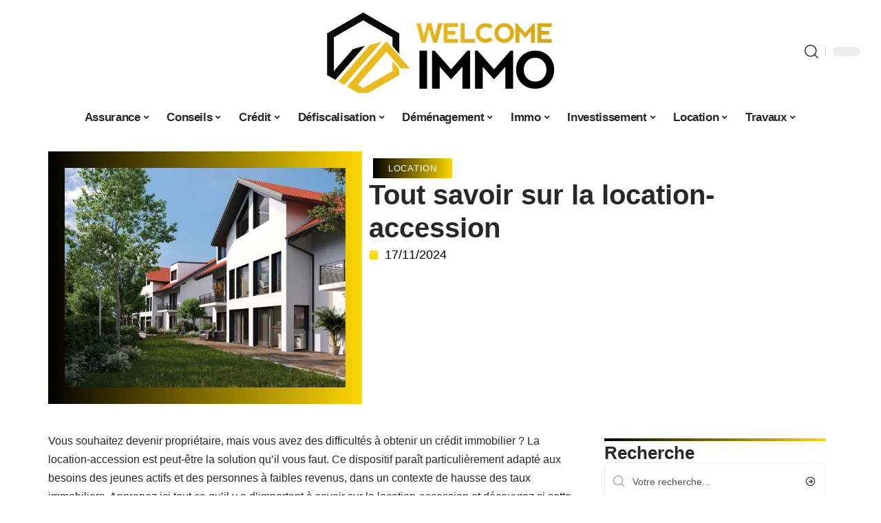

--- FILE ---
content_type: text/html; charset=UTF-8
request_url: https://www.welcomeimmo.net/tout-savoir-sur-la-location-accession/
body_size: 31433
content:
<!DOCTYPE html>
<html lang="fr-FR">
<head><meta charset="UTF-8"><script>if(navigator.userAgent.match(/MSIE|Internet Explorer/i)||navigator.userAgent.match(/Trident\/7\..*?rv:11/i)){var href=document.location.href;if(!href.match(/[?&]nowprocket/)){if(href.indexOf("?")==-1){if(href.indexOf("#")==-1){document.location.href=href+"?nowprocket=1"}else{document.location.href=href.replace("#","?nowprocket=1#")}}else{if(href.indexOf("#")==-1){document.location.href=href+"&nowprocket=1"}else{document.location.href=href.replace("#","&nowprocket=1#")}}}}</script><script>(()=>{class RocketLazyLoadScripts{constructor(){this.v="2.0.4",this.userEvents=["keydown","keyup","mousedown","mouseup","mousemove","mouseover","mouseout","touchmove","touchstart","touchend","touchcancel","wheel","click","dblclick","input"],this.attributeEvents=["onblur","onclick","oncontextmenu","ondblclick","onfocus","onmousedown","onmouseenter","onmouseleave","onmousemove","onmouseout","onmouseover","onmouseup","onmousewheel","onscroll","onsubmit"]}async t(){this.i(),this.o(),/iP(ad|hone)/.test(navigator.userAgent)&&this.h(),this.u(),this.l(this),this.m(),this.k(this),this.p(this),this._(),await Promise.all([this.R(),this.L()]),this.lastBreath=Date.now(),this.S(this),this.P(),this.D(),this.O(),this.M(),await this.C(this.delayedScripts.normal),await this.C(this.delayedScripts.defer),await this.C(this.delayedScripts.async),await this.T(),await this.F(),await this.j(),await this.A(),window.dispatchEvent(new Event("rocket-allScriptsLoaded")),this.everythingLoaded=!0,this.lastTouchEnd&&await new Promise(t=>setTimeout(t,500-Date.now()+this.lastTouchEnd)),this.I(),this.H(),this.U(),this.W()}i(){this.CSPIssue=sessionStorage.getItem("rocketCSPIssue"),document.addEventListener("securitypolicyviolation",t=>{this.CSPIssue||"script-src-elem"!==t.violatedDirective||"data"!==t.blockedURI||(this.CSPIssue=!0,sessionStorage.setItem("rocketCSPIssue",!0))},{isRocket:!0})}o(){window.addEventListener("pageshow",t=>{this.persisted=t.persisted,this.realWindowLoadedFired=!0},{isRocket:!0}),window.addEventListener("pagehide",()=>{this.onFirstUserAction=null},{isRocket:!0})}h(){let t;function e(e){t=e}window.addEventListener("touchstart",e,{isRocket:!0}),window.addEventListener("touchend",function i(o){o.changedTouches[0]&&t.changedTouches[0]&&Math.abs(o.changedTouches[0].pageX-t.changedTouches[0].pageX)<10&&Math.abs(o.changedTouches[0].pageY-t.changedTouches[0].pageY)<10&&o.timeStamp-t.timeStamp<200&&(window.removeEventListener("touchstart",e,{isRocket:!0}),window.removeEventListener("touchend",i,{isRocket:!0}),"INPUT"===o.target.tagName&&"text"===o.target.type||(o.target.dispatchEvent(new TouchEvent("touchend",{target:o.target,bubbles:!0})),o.target.dispatchEvent(new MouseEvent("mouseover",{target:o.target,bubbles:!0})),o.target.dispatchEvent(new PointerEvent("click",{target:o.target,bubbles:!0,cancelable:!0,detail:1,clientX:o.changedTouches[0].clientX,clientY:o.changedTouches[0].clientY})),event.preventDefault()))},{isRocket:!0})}q(t){this.userActionTriggered||("mousemove"!==t.type||this.firstMousemoveIgnored?"keyup"===t.type||"mouseover"===t.type||"mouseout"===t.type||(this.userActionTriggered=!0,this.onFirstUserAction&&this.onFirstUserAction()):this.firstMousemoveIgnored=!0),"click"===t.type&&t.preventDefault(),t.stopPropagation(),t.stopImmediatePropagation(),"touchstart"===this.lastEvent&&"touchend"===t.type&&(this.lastTouchEnd=Date.now()),"click"===t.type&&(this.lastTouchEnd=0),this.lastEvent=t.type,t.composedPath&&t.composedPath()[0].getRootNode()instanceof ShadowRoot&&(t.rocketTarget=t.composedPath()[0]),this.savedUserEvents.push(t)}u(){this.savedUserEvents=[],this.userEventHandler=this.q.bind(this),this.userEvents.forEach(t=>window.addEventListener(t,this.userEventHandler,{passive:!1,isRocket:!0})),document.addEventListener("visibilitychange",this.userEventHandler,{isRocket:!0})}U(){this.userEvents.forEach(t=>window.removeEventListener(t,this.userEventHandler,{passive:!1,isRocket:!0})),document.removeEventListener("visibilitychange",this.userEventHandler,{isRocket:!0}),this.savedUserEvents.forEach(t=>{(t.rocketTarget||t.target).dispatchEvent(new window[t.constructor.name](t.type,t))})}m(){const t="return false",e=Array.from(this.attributeEvents,t=>"data-rocket-"+t),i="["+this.attributeEvents.join("],[")+"]",o="[data-rocket-"+this.attributeEvents.join("],[data-rocket-")+"]",s=(e,i,o)=>{o&&o!==t&&(e.setAttribute("data-rocket-"+i,o),e["rocket"+i]=new Function("event",o),e.setAttribute(i,t))};new MutationObserver(t=>{for(const n of t)"attributes"===n.type&&(n.attributeName.startsWith("data-rocket-")||this.everythingLoaded?n.attributeName.startsWith("data-rocket-")&&this.everythingLoaded&&this.N(n.target,n.attributeName.substring(12)):s(n.target,n.attributeName,n.target.getAttribute(n.attributeName))),"childList"===n.type&&n.addedNodes.forEach(t=>{if(t.nodeType===Node.ELEMENT_NODE)if(this.everythingLoaded)for(const i of[t,...t.querySelectorAll(o)])for(const t of i.getAttributeNames())e.includes(t)&&this.N(i,t.substring(12));else for(const e of[t,...t.querySelectorAll(i)])for(const t of e.getAttributeNames())this.attributeEvents.includes(t)&&s(e,t,e.getAttribute(t))})}).observe(document,{subtree:!0,childList:!0,attributeFilter:[...this.attributeEvents,...e]})}I(){this.attributeEvents.forEach(t=>{document.querySelectorAll("[data-rocket-"+t+"]").forEach(e=>{this.N(e,t)})})}N(t,e){const i=t.getAttribute("data-rocket-"+e);i&&(t.setAttribute(e,i),t.removeAttribute("data-rocket-"+e))}k(t){Object.defineProperty(HTMLElement.prototype,"onclick",{get(){return this.rocketonclick||null},set(e){this.rocketonclick=e,this.setAttribute(t.everythingLoaded?"onclick":"data-rocket-onclick","this.rocketonclick(event)")}})}S(t){function e(e,i){let o=e[i];e[i]=null,Object.defineProperty(e,i,{get:()=>o,set(s){t.everythingLoaded?o=s:e["rocket"+i]=o=s}})}e(document,"onreadystatechange"),e(window,"onload"),e(window,"onpageshow");try{Object.defineProperty(document,"readyState",{get:()=>t.rocketReadyState,set(e){t.rocketReadyState=e},configurable:!0}),document.readyState="loading"}catch(t){console.log("WPRocket DJE readyState conflict, bypassing")}}l(t){this.originalAddEventListener=EventTarget.prototype.addEventListener,this.originalRemoveEventListener=EventTarget.prototype.removeEventListener,this.savedEventListeners=[],EventTarget.prototype.addEventListener=function(e,i,o){o&&o.isRocket||!t.B(e,this)&&!t.userEvents.includes(e)||t.B(e,this)&&!t.userActionTriggered||e.startsWith("rocket-")||t.everythingLoaded?t.originalAddEventListener.call(this,e,i,o):(t.savedEventListeners.push({target:this,remove:!1,type:e,func:i,options:o}),"mouseenter"!==e&&"mouseleave"!==e||t.originalAddEventListener.call(this,e,t.savedUserEvents.push,o))},EventTarget.prototype.removeEventListener=function(e,i,o){o&&o.isRocket||!t.B(e,this)&&!t.userEvents.includes(e)||t.B(e,this)&&!t.userActionTriggered||e.startsWith("rocket-")||t.everythingLoaded?t.originalRemoveEventListener.call(this,e,i,o):t.savedEventListeners.push({target:this,remove:!0,type:e,func:i,options:o})}}J(t,e){this.savedEventListeners=this.savedEventListeners.filter(i=>{let o=i.type,s=i.target||window;return e!==o||t!==s||(this.B(o,s)&&(i.type="rocket-"+o),this.$(i),!1)})}H(){EventTarget.prototype.addEventListener=this.originalAddEventListener,EventTarget.prototype.removeEventListener=this.originalRemoveEventListener,this.savedEventListeners.forEach(t=>this.$(t))}$(t){t.remove?this.originalRemoveEventListener.call(t.target,t.type,t.func,t.options):this.originalAddEventListener.call(t.target,t.type,t.func,t.options)}p(t){let e;function i(e){return t.everythingLoaded?e:e.split(" ").map(t=>"load"===t||t.startsWith("load.")?"rocket-jquery-load":t).join(" ")}function o(o){function s(e){const s=o.fn[e];o.fn[e]=o.fn.init.prototype[e]=function(){return this[0]===window&&t.userActionTriggered&&("string"==typeof arguments[0]||arguments[0]instanceof String?arguments[0]=i(arguments[0]):"object"==typeof arguments[0]&&Object.keys(arguments[0]).forEach(t=>{const e=arguments[0][t];delete arguments[0][t],arguments[0][i(t)]=e})),s.apply(this,arguments),this}}if(o&&o.fn&&!t.allJQueries.includes(o)){const e={DOMContentLoaded:[],"rocket-DOMContentLoaded":[]};for(const t in e)document.addEventListener(t,()=>{e[t].forEach(t=>t())},{isRocket:!0});o.fn.ready=o.fn.init.prototype.ready=function(i){function s(){parseInt(o.fn.jquery)>2?setTimeout(()=>i.bind(document)(o)):i.bind(document)(o)}return"function"==typeof i&&(t.realDomReadyFired?!t.userActionTriggered||t.fauxDomReadyFired?s():e["rocket-DOMContentLoaded"].push(s):e.DOMContentLoaded.push(s)),o([])},s("on"),s("one"),s("off"),t.allJQueries.push(o)}e=o}t.allJQueries=[],o(window.jQuery),Object.defineProperty(window,"jQuery",{get:()=>e,set(t){o(t)}})}P(){const t=new Map;document.write=document.writeln=function(e){const i=document.currentScript,o=document.createRange(),s=i.parentElement;let n=t.get(i);void 0===n&&(n=i.nextSibling,t.set(i,n));const c=document.createDocumentFragment();o.setStart(c,0),c.appendChild(o.createContextualFragment(e)),s.insertBefore(c,n)}}async R(){return new Promise(t=>{this.userActionTriggered?t():this.onFirstUserAction=t})}async L(){return new Promise(t=>{document.addEventListener("DOMContentLoaded",()=>{this.realDomReadyFired=!0,t()},{isRocket:!0})})}async j(){return this.realWindowLoadedFired?Promise.resolve():new Promise(t=>{window.addEventListener("load",t,{isRocket:!0})})}M(){this.pendingScripts=[];this.scriptsMutationObserver=new MutationObserver(t=>{for(const e of t)e.addedNodes.forEach(t=>{"SCRIPT"!==t.tagName||t.noModule||t.isWPRocket||this.pendingScripts.push({script:t,promise:new Promise(e=>{const i=()=>{const i=this.pendingScripts.findIndex(e=>e.script===t);i>=0&&this.pendingScripts.splice(i,1),e()};t.addEventListener("load",i,{isRocket:!0}),t.addEventListener("error",i,{isRocket:!0}),setTimeout(i,1e3)})})})}),this.scriptsMutationObserver.observe(document,{childList:!0,subtree:!0})}async F(){await this.X(),this.pendingScripts.length?(await this.pendingScripts[0].promise,await this.F()):this.scriptsMutationObserver.disconnect()}D(){this.delayedScripts={normal:[],async:[],defer:[]},document.querySelectorAll("script[type$=rocketlazyloadscript]").forEach(t=>{t.hasAttribute("data-rocket-src")?t.hasAttribute("async")&&!1!==t.async?this.delayedScripts.async.push(t):t.hasAttribute("defer")&&!1!==t.defer||"module"===t.getAttribute("data-rocket-type")?this.delayedScripts.defer.push(t):this.delayedScripts.normal.push(t):this.delayedScripts.normal.push(t)})}async _(){await this.L();let t=[];document.querySelectorAll("script[type$=rocketlazyloadscript][data-rocket-src]").forEach(e=>{let i=e.getAttribute("data-rocket-src");if(i&&!i.startsWith("data:")){i.startsWith("//")&&(i=location.protocol+i);try{const o=new URL(i).origin;o!==location.origin&&t.push({src:o,crossOrigin:e.crossOrigin||"module"===e.getAttribute("data-rocket-type")})}catch(t){}}}),t=[...new Map(t.map(t=>[JSON.stringify(t),t])).values()],this.Y(t,"preconnect")}async G(t){if(await this.K(),!0!==t.noModule||!("noModule"in HTMLScriptElement.prototype))return new Promise(e=>{let i;function o(){(i||t).setAttribute("data-rocket-status","executed"),e()}try{if(navigator.userAgent.includes("Firefox/")||""===navigator.vendor||this.CSPIssue)i=document.createElement("script"),[...t.attributes].forEach(t=>{let e=t.nodeName;"type"!==e&&("data-rocket-type"===e&&(e="type"),"data-rocket-src"===e&&(e="src"),i.setAttribute(e,t.nodeValue))}),t.text&&(i.text=t.text),t.nonce&&(i.nonce=t.nonce),i.hasAttribute("src")?(i.addEventListener("load",o,{isRocket:!0}),i.addEventListener("error",()=>{i.setAttribute("data-rocket-status","failed-network"),e()},{isRocket:!0}),setTimeout(()=>{i.isConnected||e()},1)):(i.text=t.text,o()),i.isWPRocket=!0,t.parentNode.replaceChild(i,t);else{const i=t.getAttribute("data-rocket-type"),s=t.getAttribute("data-rocket-src");i?(t.type=i,t.removeAttribute("data-rocket-type")):t.removeAttribute("type"),t.addEventListener("load",o,{isRocket:!0}),t.addEventListener("error",i=>{this.CSPIssue&&i.target.src.startsWith("data:")?(console.log("WPRocket: CSP fallback activated"),t.removeAttribute("src"),this.G(t).then(e)):(t.setAttribute("data-rocket-status","failed-network"),e())},{isRocket:!0}),s?(t.fetchPriority="high",t.removeAttribute("data-rocket-src"),t.src=s):t.src="data:text/javascript;base64,"+window.btoa(unescape(encodeURIComponent(t.text)))}}catch(i){t.setAttribute("data-rocket-status","failed-transform"),e()}});t.setAttribute("data-rocket-status","skipped")}async C(t){const e=t.shift();return e?(e.isConnected&&await this.G(e),this.C(t)):Promise.resolve()}O(){this.Y([...this.delayedScripts.normal,...this.delayedScripts.defer,...this.delayedScripts.async],"preload")}Y(t,e){this.trash=this.trash||[];let i=!0;var o=document.createDocumentFragment();t.forEach(t=>{const s=t.getAttribute&&t.getAttribute("data-rocket-src")||t.src;if(s&&!s.startsWith("data:")){const n=document.createElement("link");n.href=s,n.rel=e,"preconnect"!==e&&(n.as="script",n.fetchPriority=i?"high":"low"),t.getAttribute&&"module"===t.getAttribute("data-rocket-type")&&(n.crossOrigin=!0),t.crossOrigin&&(n.crossOrigin=t.crossOrigin),t.integrity&&(n.integrity=t.integrity),t.nonce&&(n.nonce=t.nonce),o.appendChild(n),this.trash.push(n),i=!1}}),document.head.appendChild(o)}W(){this.trash.forEach(t=>t.remove())}async T(){try{document.readyState="interactive"}catch(t){}this.fauxDomReadyFired=!0;try{await this.K(),this.J(document,"readystatechange"),document.dispatchEvent(new Event("rocket-readystatechange")),await this.K(),document.rocketonreadystatechange&&document.rocketonreadystatechange(),await this.K(),this.J(document,"DOMContentLoaded"),document.dispatchEvent(new Event("rocket-DOMContentLoaded")),await this.K(),this.J(window,"DOMContentLoaded"),window.dispatchEvent(new Event("rocket-DOMContentLoaded"))}catch(t){console.error(t)}}async A(){try{document.readyState="complete"}catch(t){}try{await this.K(),this.J(document,"readystatechange"),document.dispatchEvent(new Event("rocket-readystatechange")),await this.K(),document.rocketonreadystatechange&&document.rocketonreadystatechange(),await this.K(),this.J(window,"load"),window.dispatchEvent(new Event("rocket-load")),await this.K(),window.rocketonload&&window.rocketonload(),await this.K(),this.allJQueries.forEach(t=>t(window).trigger("rocket-jquery-load")),await this.K(),this.J(window,"pageshow");const t=new Event("rocket-pageshow");t.persisted=this.persisted,window.dispatchEvent(t),await this.K(),window.rocketonpageshow&&window.rocketonpageshow({persisted:this.persisted})}catch(t){console.error(t)}}async K(){Date.now()-this.lastBreath>45&&(await this.X(),this.lastBreath=Date.now())}async X(){return document.hidden?new Promise(t=>setTimeout(t)):new Promise(t=>requestAnimationFrame(t))}B(t,e){return e===document&&"readystatechange"===t||(e===document&&"DOMContentLoaded"===t||(e===window&&"DOMContentLoaded"===t||(e===window&&"load"===t||e===window&&"pageshow"===t)))}static run(){(new RocketLazyLoadScripts).t()}}RocketLazyLoadScripts.run()})();</script>
    
    <meta http-equiv="X-UA-Compatible" content="IE=edge">
    <meta name="viewport" content="width=device-width, initial-scale=1">
    <link rel="profile" href="https://gmpg.org/xfn/11">
	<meta name='robots' content='index, follow, max-image-preview:large, max-snippet:-1, max-video-preview:-1' />
            <link rel="apple-touch-icon" href="https://www.welcomeimmo.net/wp-content/uploads/welcomeimmo.net-512x512_2-1.png"/>
		            <meta name="msapplication-TileColor" content="#ffffff">
            <meta name="msapplication-TileImage" content="https://www.welcomeimmo.net/wp-content/uploads/welcomeimmo.net-512x512_2-1.png"/>
		<meta http-equiv="Content-Security-Policy" content="upgrade-insecure-requests">

	<!-- This site is optimized with the Yoast SEO plugin v26.7 - https://yoast.com/wordpress/plugins/seo/ -->
	<title>Tout savoir sur la location-accession - Welcome Immo</title><link rel="preload" data-rocket-preload as="image" href="https://www.welcomeimmo.net/wp-content/uploads/1s1mk3uddda-scaled.jpg" imagesrcset="https://www.welcomeimmo.net/wp-content/uploads/1s1mk3uddda-scaled.jpg 1200w, https://www.welcomeimmo.net/wp-content/uploads/1s1mk3uddda-300x234.jpg 300w, https://www.welcomeimmo.net/wp-content/uploads/1s1mk3uddda-768x600.jpg 768w" imagesizes="(max-width: 1200px) 100vw, 1200px" fetchpriority="high">
	<link rel="canonical" href="https://www.welcomeimmo.net/tout-savoir-sur-la-location-accession/" />
	<meta property="og:locale" content="fr_FR" />
	<meta property="og:type" content="article" />
	<meta property="og:title" content="Tout savoir sur la location-accession - Welcome Immo" />
	<meta property="og:description" content="Vous souhaitez devenir propriétaire, mais vous avez des difficultés à obtenir un crédit immobilier ? La location-accession est peut-être la solution qu’il vous faut. Ce dispositif paraît particulièrement adapté aux besoins des jeunes actifs et des personnes à faibles revenus, dans un contexte de hausse des taux immobiliers. Apprenez ici tout ce qu’il y a [&hellip;]" />
	<meta property="og:url" content="https://www.welcomeimmo.net/tout-savoir-sur-la-location-accession/" />
	<meta property="og:site_name" content="Welcome Immo" />
	<meta property="article:published_time" content="2024-11-17T00:01:00+00:00" />
	<meta property="article:modified_time" content="2024-11-17T14:14:22+00:00" />
	<meta property="og:image" content="https://www.welcomeimmo.net/wp-content/uploads/1s1mk3uddda-scaled.jpg" />
	<meta property="og:image:width" content="1200" />
	<meta property="og:image:height" content="938" />
	<meta property="og:image:type" content="image/jpeg" />
	<meta name="author" content="Emmanuel" />
	<meta name="twitter:card" content="summary_large_image" />
	<meta name="twitter:label1" content="Écrit par" />
	<meta name="twitter:data1" content="Emmanuel" />
	<meta name="twitter:label2" content="Durée de lecture estimée" />
	<meta name="twitter:data2" content="3 minutes" />
	<script type="application/ld+json" class="yoast-schema-graph">{"@context":"https://schema.org","@graph":[{"@type":"Article","@id":"https://www.welcomeimmo.net/tout-savoir-sur-la-location-accession/#article","isPartOf":{"@id":"https://www.welcomeimmo.net/tout-savoir-sur-la-location-accession/"},"author":{"name":"Emmanuel","@id":"https://www.welcomeimmo.net/#/schema/person/770133afe4040c32345fca5a704b9b61"},"headline":"Tout savoir sur la location-accession","datePublished":"2024-11-17T00:01:00+00:00","dateModified":"2024-11-17T14:14:22+00:00","mainEntityOfPage":{"@id":"https://www.welcomeimmo.net/tout-savoir-sur-la-location-accession/"},"wordCount":571,"publisher":{"@id":"https://www.welcomeimmo.net/#organization"},"image":{"@id":"https://www.welcomeimmo.net/tout-savoir-sur-la-location-accession/#primaryimage"},"thumbnailUrl":"https://www.welcomeimmo.net/wp-content/uploads/1s1mk3uddda-scaled.jpg","articleSection":["Location"],"inLanguage":"fr-FR"},{"@type":"WebPage","@id":"https://www.welcomeimmo.net/tout-savoir-sur-la-location-accession/","url":"https://www.welcomeimmo.net/tout-savoir-sur-la-location-accession/","name":"Tout savoir sur la location-accession - Welcome Immo","isPartOf":{"@id":"https://www.welcomeimmo.net/#website"},"primaryImageOfPage":{"@id":"https://www.welcomeimmo.net/tout-savoir-sur-la-location-accession/#primaryimage"},"image":{"@id":"https://www.welcomeimmo.net/tout-savoir-sur-la-location-accession/#primaryimage"},"thumbnailUrl":"https://www.welcomeimmo.net/wp-content/uploads/1s1mk3uddda-scaled.jpg","datePublished":"2024-11-17T00:01:00+00:00","dateModified":"2024-11-17T14:14:22+00:00","breadcrumb":{"@id":"https://www.welcomeimmo.net/tout-savoir-sur-la-location-accession/#breadcrumb"},"inLanguage":"fr-FR","potentialAction":[{"@type":"ReadAction","target":["https://www.welcomeimmo.net/tout-savoir-sur-la-location-accession/"]}]},{"@type":"ImageObject","inLanguage":"fr-FR","@id":"https://www.welcomeimmo.net/tout-savoir-sur-la-location-accession/#primaryimage","url":"https://www.welcomeimmo.net/wp-content/uploads/1s1mk3uddda-scaled.jpg","contentUrl":"https://www.welcomeimmo.net/wp-content/uploads/1s1mk3uddda-scaled.jpg","width":1200,"height":938},{"@type":"BreadcrumbList","@id":"https://www.welcomeimmo.net/tout-savoir-sur-la-location-accession/#breadcrumb","itemListElement":[{"@type":"ListItem","position":1,"name":"Accueil","item":"https://www.welcomeimmo.net/"},{"@type":"ListItem","position":2,"name":"Tout savoir sur la location-accession"}]},{"@type":"WebSite","@id":"https://www.welcomeimmo.net/#website","url":"https://www.welcomeimmo.net/","name":"Welcome Immo","description":"L&#039;actu immo","publisher":{"@id":"https://www.welcomeimmo.net/#organization"},"potentialAction":[{"@type":"SearchAction","target":{"@type":"EntryPoint","urlTemplate":"https://www.welcomeimmo.net/?s={search_term_string}"},"query-input":{"@type":"PropertyValueSpecification","valueRequired":true,"valueName":"search_term_string"}}],"inLanguage":"fr-FR"},{"@type":"Organization","@id":"https://www.welcomeimmo.net/#organization","name":"Welcome Immo","url":"https://www.welcomeimmo.net/","logo":{"@type":"ImageObject","inLanguage":"fr-FR","@id":"https://www.welcomeimmo.net/#/schema/logo/image/","url":"https://www.welcomeimmo.net/wp-content/uploads/welcomeimmo2.net_.png","contentUrl":"https://www.welcomeimmo.net/wp-content/uploads/welcomeimmo2.net_.png","width":500,"height":293,"caption":"Welcome Immo"},"image":{"@id":"https://www.welcomeimmo.net/#/schema/logo/image/"}},{"@type":"Person","@id":"https://www.welcomeimmo.net/#/schema/person/770133afe4040c32345fca5a704b9b61","name":"Emmanuel","image":{"@type":"ImageObject","inLanguage":"fr-FR","@id":"https://www.welcomeimmo.net/#/schema/person/image/","url":"https://secure.gravatar.com/avatar/d4fb3c445d92d9ab50dcba5d48f18134fdba6db82c78fdcf73a94c0f57f29a58?s=96&d=mm&r=g","contentUrl":"https://secure.gravatar.com/avatar/d4fb3c445d92d9ab50dcba5d48f18134fdba6db82c78fdcf73a94c0f57f29a58?s=96&d=mm&r=g","caption":"Emmanuel"}}]}</script>
	<!-- / Yoast SEO plugin. -->


<link rel="alternate" type="application/rss+xml" title="Welcome Immo &raquo; Flux" href="https://www.welcomeimmo.net/feed/" />
<link rel="alternate" title="oEmbed (JSON)" type="application/json+oembed" href="https://www.welcomeimmo.net/wp-json/oembed/1.0/embed?url=https%3A%2F%2Fwww.welcomeimmo.net%2Ftout-savoir-sur-la-location-accession%2F" />
<link rel="alternate" title="oEmbed (XML)" type="text/xml+oembed" href="https://www.welcomeimmo.net/wp-json/oembed/1.0/embed?url=https%3A%2F%2Fwww.welcomeimmo.net%2Ftout-savoir-sur-la-location-accession%2F&#038;format=xml" />
<style id='wp-img-auto-sizes-contain-inline-css'>
img:is([sizes=auto i],[sizes^="auto," i]){contain-intrinsic-size:3000px 1500px}
/*# sourceURL=wp-img-auto-sizes-contain-inline-css */
</style>
<link data-minify="1" rel='stylesheet' id='global-tweaks-css' href='https://www.welcomeimmo.net/wp-content/cache/min/1/wp-content/plugins/zz-awp-optimize/assets/css/global-tweaks.css?ver=1768632636' media='all' />
<link data-minify="1" rel='stylesheet' id='theme-tweaks-css' href='https://www.welcomeimmo.net/wp-content/cache/min/1/wp-content/plugins/zz-awp-optimize/inc/themes/foxiz/assets/css/tweaks.css?ver=1768632636' media='all' />
<link data-minify="1" rel='stylesheet' id='font-system-css' href='https://www.welcomeimmo.net/wp-content/cache/min/1/wp-content/plugins/zz-awp-optimize/assets/css/font-system.css?ver=1768632636' media='all' />
<style id='wp-emoji-styles-inline-css'>

	img.wp-smiley, img.emoji {
		display: inline !important;
		border: none !important;
		box-shadow: none !important;
		height: 1em !important;
		width: 1em !important;
		margin: 0 0.07em !important;
		vertical-align: -0.1em !important;
		background: none !important;
		padding: 0 !important;
	}
/*# sourceURL=wp-emoji-styles-inline-css */
</style>
<link rel='stylesheet' id='elementor-frontend-css' href='https://www.welcomeimmo.net/wp-content/plugins/elementor/assets/css/frontend.min.css?ver=3.34.1' media='all' />
<link rel='stylesheet' id='elementor-post-4225-css' href='https://www.welcomeimmo.net/wp-content/uploads/elementor/css/post-4225.css?ver=1768632634' media='all' />
<link rel='stylesheet' id='elementor-post-4226-css' href='https://www.welcomeimmo.net/wp-content/uploads/elementor/css/post-4226.css?ver=1768632634' media='all' />
<link data-minify="1" rel='stylesheet' id='foxiz-main-css' href='https://www.welcomeimmo.net/wp-content/cache/min/1/wp-content/themes/foxiz/assets/css/main.css?ver=1768632636' media='all' />
<link data-minify="1" rel='stylesheet' id='foxiz-print-css' href='https://www.welcomeimmo.net/wp-content/cache/min/1/wp-content/themes/foxiz/assets/css/print.css?ver=1768632636' media='all' />
<link rel='stylesheet' id='foxiz-style-css' href='https://www.welcomeimmo.net/wp-content/themes/foxiz-child-040/style.css?ver=1.8.1' media='all' />
<style id='foxiz-style-inline-css'>
:root {--g-color :#FFD700;--g-color-90 :#FFD700e6;}[data-theme="dark"].is-hd-4 {--nav-bg: #191c20;--nav-bg-from: #191c20;--nav-bg-to: #191c20;}[data-theme="dark"].is-hd-5, [data-theme="dark"].is-hd-5:not(.sticky-on) {--nav-bg: #191c20;--nav-bg-from: #191c20;--nav-bg-to: #191c20;}:root {--max-width-wo-sb : 860px;--hyperlink-line-color :var(--g-color);}.search-header:before { background-repeat : no-repeat;background-size : cover;background-attachment : scroll;background-position : center center;}[data-theme="dark"] .search-header:before { background-repeat : no-repeat;background-size : cover;background-attachment : scroll;background-position : center center;}.footer-has-bg { background-color : #88888812;}#amp-mobile-version-switcher { display: none; }
/*# sourceURL=foxiz-style-inline-css */
</style>
<link data-minify="1" rel='stylesheet' id='foxiz-parent-css' href='https://www.welcomeimmo.net/wp-content/cache/min/1/wp-content/themes/foxiz/style.css?ver=1768632636' media='all' />
<link rel='stylesheet' id='foxiz-child-css' href='https://www.welcomeimmo.net/wp-content/themes/foxiz-child-040/style.css?ver=1767083165' media='all' />
<link data-minify="1" rel='stylesheet' id='foxiz-theme040-color-css' href='https://www.welcomeimmo.net/wp-content/cache/min/1/wp-content/themes/foxiz-child-040/style-theme040-color.css?ver=1768632636' media='all' />
<link data-minify="1" rel='stylesheet' id='foxiz-theme040-general-css' href='https://www.welcomeimmo.net/wp-content/cache/min/1/wp-content/themes/foxiz-child-040/style-theme040-general.css?ver=1768632636' media='all' />
<link data-minify="1" rel='stylesheet' id='foxiz-theme040-css' href='https://www.welcomeimmo.net/wp-content/cache/min/1/wp-content/themes/foxiz-child-040/style-theme040.css?ver=1768632636' media='all' />
<link data-minify="1" rel='stylesheet' id='foxiz-contact-css' href='https://www.welcomeimmo.net/wp-content/cache/min/1/wp-content/themes/foxiz-child-040/style-contact.css?ver=1768632636' media='all' />
<link data-minify="1" rel='stylesheet' id='foxiz-custom-css' href='https://www.welcomeimmo.net/wp-content/cache/min/1/wp-content/themes/foxiz-child-040/style-custom.css?ver=1768632636' media='all' />
<style id='rocket-lazyload-inline-css'>
.rll-youtube-player{position:relative;padding-bottom:56.23%;height:0;overflow:hidden;max-width:100%;}.rll-youtube-player:focus-within{outline: 2px solid currentColor;outline-offset: 5px;}.rll-youtube-player iframe{position:absolute;top:0;left:0;width:100%;height:100%;z-index:100;background:0 0}.rll-youtube-player img{bottom:0;display:block;left:0;margin:auto;max-width:100%;width:100%;position:absolute;right:0;top:0;border:none;height:auto;-webkit-transition:.4s all;-moz-transition:.4s all;transition:.4s all}.rll-youtube-player img:hover{-webkit-filter:brightness(75%)}.rll-youtube-player .play{height:100%;width:100%;left:0;top:0;position:absolute;background:var(--wpr-bg-da1c3729-c8ae-45a6-b346-e856dbce57e1) no-repeat center;background-color: transparent !important;cursor:pointer;border:none;}.wp-embed-responsive .wp-has-aspect-ratio .rll-youtube-player{position:absolute;padding-bottom:0;width:100%;height:100%;top:0;bottom:0;left:0;right:0}
/*# sourceURL=rocket-lazyload-inline-css */
</style>
<script src="https://www.welcomeimmo.net/wp-includes/js/jquery/jquery.min.js?ver=3.7.1" id="jquery-core-js" data-rocket-defer defer></script>
<script src="https://www.welcomeimmo.net/wp-includes/js/jquery/jquery-migrate.min.js?ver=3.4.1" id="jquery-migrate-js" data-rocket-defer defer></script>
<link rel="https://api.w.org/" href="https://www.welcomeimmo.net/wp-json/" /><link rel="alternate" title="JSON" type="application/json" href="https://www.welcomeimmo.net/wp-json/wp/v2/posts/1974" /><meta name="generator" content="WordPress 6.9" />
<link rel='shortlink' href='https://www.welcomeimmo.net/?p=1974' />
<link rel="EditURI" type="application/rsd+xml" title="RSD" href="https://www.welcomeimmo.net/send.php?rsd" />
<!-- Google tag (gtag.js) -->
<script type="rocketlazyloadscript" async data-rocket-src="https://www.googletagmanager.com/gtag/js?id=G-8SJ613S1BX"></script>
<script type="rocketlazyloadscript">
  window.dataLayer = window.dataLayer || [];
  function gtag(){dataLayer.push(arguments);}
  gtag('js', new Date());

  gtag('config', 'G-8SJ613S1BX');
</script>
<link rel="icon" type="image/png" href="/wp-content/uploads/fbrfg/favicon-96x96.png" sizes="96x96" />
<link rel="icon" type="image/svg+xml" href="/wp-content/uploads/fbrfg/favicon.svg" />
<link rel="shortcut icon" href="/wp-content/uploads/fbrfg/favicon.ico" />
<link rel="apple-touch-icon" sizes="180x180" href="/wp-content/uploads/fbrfg/apple-touch-icon.png" />
<link rel="manifest" href="/wp-content/uploads/fbrfg/site.webmanifest" /><style>
        .elementor-widget-sidebar {
            position: sticky !important;
            top: 20px !important;
        }
    </style><meta name="generator" content="Elementor 3.34.1; features: e_font_icon_svg, additional_custom_breakpoints; settings: css_print_method-external, google_font-enabled, font_display-swap">
			<style>
				.e-con.e-parent:nth-of-type(n+4):not(.e-lazyloaded):not(.e-no-lazyload),
				.e-con.e-parent:nth-of-type(n+4):not(.e-lazyloaded):not(.e-no-lazyload) * {
					background-image: none !important;
				}
				@media screen and (max-height: 1024px) {
					.e-con.e-parent:nth-of-type(n+3):not(.e-lazyloaded):not(.e-no-lazyload),
					.e-con.e-parent:nth-of-type(n+3):not(.e-lazyloaded):not(.e-no-lazyload) * {
						background-image: none !important;
					}
				}
				@media screen and (max-height: 640px) {
					.e-con.e-parent:nth-of-type(n+2):not(.e-lazyloaded):not(.e-no-lazyload),
					.e-con.e-parent:nth-of-type(n+2):not(.e-lazyloaded):not(.e-no-lazyload) * {
						background-image: none !important;
					}
				}
			</style>
			<link rel="icon" href="https://www.welcomeimmo.net/wp-content/uploads/cropped-fav_ico-32x32.png" sizes="32x32" />
<link rel="icon" href="https://www.welcomeimmo.net/wp-content/uploads/cropped-fav_ico-192x192.png" sizes="192x192" />
<link rel="apple-touch-icon" href="https://www.welcomeimmo.net/wp-content/uploads/cropped-fav_ico-180x180.png" />
<meta name="msapplication-TileImage" content="https://www.welcomeimmo.net/wp-content/uploads/cropped-fav_ico-270x270.png" />
<noscript><style id="rocket-lazyload-nojs-css">.rll-youtube-player, [data-lazy-src]{display:none !important;}</style></noscript><style id="rocket-lazyrender-inline-css">[data-wpr-lazyrender] {content-visibility: auto;}</style><style id="wpr-lazyload-bg-container"></style><style id="wpr-lazyload-bg-exclusion"></style>
<noscript>
<style id="wpr-lazyload-bg-nostyle">.rll-youtube-player .play{--wpr-bg-da1c3729-c8ae-45a6-b346-e856dbce57e1: url('https://www.welcomeimmo.net/wp-content/plugins/wp-rocket/assets/img/youtube.png');}</style>
</noscript>
<script type="application/javascript">const rocket_pairs = [{"selector":".rll-youtube-player .play","style":".rll-youtube-player .play{--wpr-bg-da1c3729-c8ae-45a6-b346-e856dbce57e1: url('https:\/\/www.welcomeimmo.net\/wp-content\/plugins\/wp-rocket\/assets\/img\/youtube.png');}","hash":"da1c3729-c8ae-45a6-b346-e856dbce57e1","url":"https:\/\/www.welcomeimmo.net\/wp-content\/plugins\/wp-rocket\/assets\/img\/youtube.png"}]; const rocket_excluded_pairs = [];</script><meta name="generator" content="WP Rocket 3.20.3" data-wpr-features="wpr_lazyload_css_bg_img wpr_delay_js wpr_defer_js wpr_minify_js wpr_lazyload_images wpr_lazyload_iframes wpr_automatic_lazy_rendering wpr_oci wpr_image_dimensions wpr_cache_webp wpr_minify_css wpr_desktop" /></head>
<body data-rsssl=1 class="wp-singular post-template-default single single-post postid-1974 single-format-standard wp-custom-logo wp-embed-responsive wp-theme-foxiz wp-child-theme-foxiz-child-040 elementor-default elementor-kit-4225 menu-ani-1 hover-ani-1 is-rm-1 is-hd-5 is-stemplate is-backtop none-m-backtop is-mstick is-smart-sticky" data-theme="default">
<div  class="site-outer">
	        <header  id="site-header" class="header-wrap rb-section header-5 header-fw style-none has-quick-menu">
			        <div  class="reading-indicator"><span id="reading-progress"></span></div>
		            <div  class="logo-sec">
                <div class="logo-sec-inner rb-container edge-padding">
                    <div class="logo-sec-left">
						                    </div>
                    <div class="logo-sec-center">        <div class="logo-wrap is-image-logo site-branding">
            <a href="https://www.welcomeimmo.net/" class="logo" title="Welcome Immo">
				<img width="800" height="400" class="logo-default" data-mode="default" src="https://www.welcomeimmo.net/wp-content/uploads/welcomeimmo.net-800x400-1.png" srcset="https://www.welcomeimmo.net/wp-content/uploads/welcomeimmo.net-800x400-1.png 1x,https://www.welcomeimmo.net/wp-content/uploads/welcomeimmo.net-800x400-1.png 2x" alt="Welcome Immo" decoding="async" loading="eager"><img width="800" height="400" class="logo-dark" data-mode="dark" src="https://www.welcomeimmo.net/wp-content/uploads/welcomeimmo.net-800x400-1.png" srcset="https://www.welcomeimmo.net/wp-content/uploads/welcomeimmo.net-800x400-1.png 1x,https://www.welcomeimmo.net/wp-content/uploads/welcomeimmo.net-800x400-1.png 2x" alt="Welcome Immo" decoding="async" loading="eager">            </a>
        </div>
		</div>
                    <div class="logo-sec-right">
                        <div class="navbar-right">
							        <div class="wnav-holder w-header-search header-dropdown-outer">
            <a href="#" data-title="Recherche" class="icon-holder header-element search-btn search-trigger" aria-label="search">
				<i class="rbi rbi-search wnav-icon" aria-hidden="true"></i>				            </a>
			                <div class="header-dropdown">
                    <div class="header-search-form">
						        <form method="get" action="https://www.welcomeimmo.net/" class="rb-search-form">
            <div class="search-form-inner">
				                    <span class="search-icon"><i class="rbi rbi-search" aria-hidden="true"></i></span>
				                <span class="search-text"><input type="text" class="field" placeholder="Votre recherche..." value="" name="s"/></span>
                <span class="rb-search-submit"><input type="submit" value="Recherche"/>                        <i class="rbi rbi-cright" aria-hidden="true"></i></span>
            </div>
        </form>
							                    </div>
                </div>
			        </div>
		        <div class="dark-mode-toggle-wrap">
            <div class="dark-mode-toggle">
                <span class="dark-mode-slide">
                    <i class="dark-mode-slide-btn mode-icon-dark" data-title="Mode lumière"><svg class="svg-icon svg-mode-dark" aria-hidden="true" role="img" focusable="false" xmlns="http://www.w3.org/2000/svg" viewBox="0 0 512 512"><path fill="currentColor" d="M507.681,209.011c-1.297-6.991-7.324-12.111-14.433-12.262c-7.104-0.122-13.347,4.711-14.936,11.643 c-15.26,66.497-73.643,112.94-141.978,112.94c-80.321,0-145.667-65.346-145.667-145.666c0-68.335,46.443-126.718,112.942-141.976 c6.93-1.59,11.791-7.826,11.643-14.934c-0.149-7.108-5.269-13.136-12.259-14.434C287.546,1.454,271.735,0,256,0 C187.62,0,123.333,26.629,74.98,74.981C26.628,123.333,0,187.62,0,256s26.628,132.667,74.98,181.019 C123.333,485.371,187.62,512,256,512s132.667-26.629,181.02-74.981C485.372,388.667,512,324.38,512,256 C512,240.278,510.546,224.469,507.681,209.011z" /></svg></i>
                    <i class="dark-mode-slide-btn mode-icon-default" data-title="Mode sombre"><svg class="svg-icon svg-mode-light" aria-hidden="true" role="img" focusable="false" xmlns="http://www.w3.org/2000/svg" viewBox="0 0 232.447 232.447"><path fill="currentColor" d="M116.211,194.8c-4.143,0-7.5,3.357-7.5,7.5v22.643c0,4.143,3.357,7.5,7.5,7.5s7.5-3.357,7.5-7.5V202.3 C123.711,198.157,120.354,194.8,116.211,194.8z" /><path fill="currentColor" d="M116.211,37.645c4.143,0,7.5-3.357,7.5-7.5V7.505c0-4.143-3.357-7.5-7.5-7.5s-7.5,3.357-7.5,7.5v22.641 C108.711,34.288,112.068,37.645,116.211,37.645z" /><path fill="currentColor" d="M50.054,171.78l-16.016,16.008c-2.93,2.929-2.931,7.677-0.003,10.606c1.465,1.466,3.385,2.198,5.305,2.198 c1.919,0,3.838-0.731,5.302-2.195l16.016-16.008c2.93-2.929,2.931-7.677,0.003-10.606C57.731,168.852,52.982,168.851,50.054,171.78 z" /><path fill="currentColor" d="M177.083,62.852c1.919,0,3.838-0.731,5.302-2.195L198.4,44.649c2.93-2.929,2.931-7.677,0.003-10.606 c-2.93-2.932-7.679-2.931-10.607-0.003l-16.016,16.008c-2.93,2.929-2.931,7.677-0.003,10.607 C173.243,62.12,175.163,62.852,177.083,62.852z" /><path fill="currentColor" d="M37.645,116.224c0-4.143-3.357-7.5-7.5-7.5H7.5c-4.143,0-7.5,3.357-7.5,7.5s3.357,7.5,7.5,7.5h22.645 C34.287,123.724,37.645,120.366,37.645,116.224z" /><path fill="currentColor" d="M224.947,108.724h-22.652c-4.143,0-7.5,3.357-7.5,7.5s3.357,7.5,7.5,7.5h22.652c4.143,0,7.5-3.357,7.5-7.5 S229.09,108.724,224.947,108.724z" /><path fill="currentColor" d="M50.052,60.655c1.465,1.465,3.384,2.197,5.304,2.197c1.919,0,3.839-0.732,5.303-2.196c2.93-2.929,2.93-7.678,0.001-10.606 L44.652,34.042c-2.93-2.93-7.679-2.929-10.606-0.001c-2.93,2.929-2.93,7.678-0.001,10.606L50.052,60.655z" /><path fill="currentColor" d="M182.395,171.782c-2.93-2.929-7.679-2.93-10.606-0.001c-2.93,2.929-2.93,7.678-0.001,10.607l16.007,16.008 c1.465,1.465,3.384,2.197,5.304,2.197c1.919,0,3.839-0.732,5.303-2.196c2.93-2.929,2.93-7.678,0.001-10.607L182.395,171.782z" /><path fill="currentColor" d="M116.22,48.7c-37.232,0-67.523,30.291-67.523,67.523s30.291,67.523,67.523,67.523s67.522-30.291,67.522-67.523 S153.452,48.7,116.22,48.7z M116.22,168.747c-28.962,0-52.523-23.561-52.523-52.523S87.258,63.7,116.22,63.7 c28.961,0,52.522,23.562,52.522,52.523S145.181,168.747,116.22,168.747z" /></svg></i>
                </span>
            </div>
        </div>
		                        </div>
                    </div>
                </div>
            </div>
            <div id="navbar-outer" class="navbar-outer">
                <div id="sticky-holder" class="sticky-holder">
                    <div class="navbar-wrap">
                        <div class="rb-container edge-padding">
                            <div class="navbar-inner">
                                <div class="navbar-center">
									        <nav id="site-navigation" class="main-menu-wrap" aria-label="main menu"><ul id="menu-main-1" class="main-menu rb-menu large-menu" itemscope itemtype="https://www.schema.org/SiteNavigationElement"><li class="menu-item menu-item-type-taxonomy menu-item-object-category menu-item-607 menu-item-has-children menu-has-child-mega is-child-wide"><a href="https://www.welcomeimmo.net/assurance/"><span>Assurance</span></a><div class="mega-dropdown is-mega-category"><div class="rb-container edge-padding"><div class="mega-dropdown-inner"><div class="mega-header mega-header-fw"><span class="h4">Assurance</span><a class="mega-link is-meta" href="https://www.welcomeimmo.net/assurance/"><span>Show More</span><i class="rbi rbi-cright" aria-hidden="true"></i></a></div><div id="mega-listing-607" class="block-wrap block-small block-grid block-grid-small-1 rb-columns rb-col-5 is-gap-10"><div class="block-inner">        <div class="p-wrap p-grid p-grid-small-1" data-pid="4224">
	            <div class="feat-holder overlay-text">
				        <div class="p-featured">
			        <a class="p-flink" href="https://www.welcomeimmo.net/assurances-de-dommage-quels-sont-les-avantages-et-les-differences/" title="Assurances de dommage : quels sont les avantages et les différences ?">
			<img width="330" height="220" src="data:image/svg+xml,%3Csvg%20xmlns='http://www.w3.org/2000/svg'%20viewBox='0%200%20330%20220'%3E%3C/svg%3E" class="featured-img wp-post-image" alt="Femme d affaires examinant des documents d assurance" decoding="async" data-lazy-srcset="https://www.welcomeimmo.net/wp-content/uploads/femme-affaires-assurances.png 1200w, https://www.welcomeimmo.net/wp-content/uploads/femme-affaires-assurances-300x200.png 300w, https://www.welcomeimmo.net/wp-content/uploads/femme-affaires-assurances-768x512.png 768w" data-lazy-sizes="auto, (max-width: 330px) 100vw, 330px" data-lazy-src="https://www.welcomeimmo.net/wp-content/uploads/femme-affaires-assurances.png" /><noscript><img loading="lazy" width="330" height="220" src="https://www.welcomeimmo.net/wp-content/uploads/femme-affaires-assurances.png" class="featured-img wp-post-image" alt="Femme d affaires examinant des documents d assurance" loading="lazy" decoding="async" srcset="https://www.welcomeimmo.net/wp-content/uploads/femme-affaires-assurances.png 1200w, https://www.welcomeimmo.net/wp-content/uploads/femme-affaires-assurances-300x200.png 300w, https://www.welcomeimmo.net/wp-content/uploads/femme-affaires-assurances-768x512.png 768w" sizes="auto, (max-width: 330px) 100vw, 330px" /></noscript>        </a>
		        </div>
	            </div>
		        <div class="p-content">
			<span class="entry-title h4">        <a class="p-url" href="https://www.welcomeimmo.net/assurances-de-dommage-quels-sont-les-avantages-et-les-differences/" rel="bookmark">Assurances de dommage : quels sont les avantages et les différences ?</a></span>            <div class="p-meta">
                <div class="meta-inner is-meta">
					<span class="meta-el meta-update">
		            <time class="date date-updated" title="2025-12-30T08:28:01+01:00">décembre 30, 2025</time>
		        </span>
		                </div>
				            </div>
		        </div>
		        </div>
	        <div class="p-wrap p-grid p-grid-small-1" data-pid="4208">
	            <div class="feat-holder overlay-text">
				        <div class="p-featured">
			        <a class="p-flink" href="https://www.welcomeimmo.net/fuite-deau-qui-paie-la-facture-en-cas-de-sinistre-assurance-et-responsabilites/" title="Fuite d&rsquo;eau : qui paie la facture en cas de sinistre ? Assurance et responsabilités">
			<img width="330" height="220" src="data:image/svg+xml,%3Csvg%20xmlns='http://www.w3.org/2000/svg'%20viewBox='0%200%20330%20220'%3E%3C/svg%3E" class="featured-img wp-post-image" alt="Homme d&#039;âge moyen examinant une tache d&#039;eau au plafond" decoding="async" data-lazy-srcset="https://www.welcomeimmo.net/wp-content/uploads/homme-inspection-fuite-plafond.png 1200w, https://www.welcomeimmo.net/wp-content/uploads/homme-inspection-fuite-plafond-300x200.png 300w, https://www.welcomeimmo.net/wp-content/uploads/homme-inspection-fuite-plafond-768x512.png 768w" data-lazy-sizes="auto, (max-width: 330px) 100vw, 330px" data-lazy-src="https://www.welcomeimmo.net/wp-content/uploads/homme-inspection-fuite-plafond.png" /><noscript><img loading="lazy" width="330" height="220" src="https://www.welcomeimmo.net/wp-content/uploads/homme-inspection-fuite-plafond.png" class="featured-img wp-post-image" alt="Homme d&#039;âge moyen examinant une tache d&#039;eau au plafond" loading="lazy" decoding="async" srcset="https://www.welcomeimmo.net/wp-content/uploads/homme-inspection-fuite-plafond.png 1200w, https://www.welcomeimmo.net/wp-content/uploads/homme-inspection-fuite-plafond-300x200.png 300w, https://www.welcomeimmo.net/wp-content/uploads/homme-inspection-fuite-plafond-768x512.png 768w" sizes="auto, (max-width: 330px) 100vw, 330px" /></noscript>        </a>
		        </div>
	            </div>
		        <div class="p-content">
			<span class="entry-title h4">        <a class="p-url" href="https://www.welcomeimmo.net/fuite-deau-qui-paie-la-facture-en-cas-de-sinistre-assurance-et-responsabilites/" rel="bookmark">Fuite d&rsquo;eau : qui paie la facture en cas de sinistre ? Assurance et responsabilités</a></span>            <div class="p-meta">
                <div class="meta-inner is-meta">
					<span class="meta-el meta-update">
		            <time class="date date-updated" title="2025-12-29T07:44:35+01:00">décembre 29, 2025</time>
		        </span>
		                </div>
				            </div>
		        </div>
		        </div>
	        <div class="p-wrap p-grid p-grid-small-1" data-pid="4184">
	            <div class="feat-holder overlay-text">
				        <div class="p-featured">
			        <a class="p-flink" href="https://www.welcomeimmo.net/definition-responsabilite-et-cout-de-la-recherche-de-fuite-en-cas-de-degats-des-eaux-qui-doit-payer/" title="Définition, responsabilité et coût de la recherche de fuite en cas de dégâts des eaux : qui doit payer ?">
			<img width="330" height="220" src="data:image/svg+xml,%3Csvg%20xmlns='http://www.w3.org/2000/svg'%20viewBox='0%200%20330%20220'%3E%3C/svg%3E" class="featured-img wp-post-image" alt="Plombier inspectant les tuyaux d&#039;eau dans une cuisine" decoding="async" data-lazy-srcset="https://www.welcomeimmo.net/wp-content/uploads/plombier-recherche-fuite-eau-cuisine.png 1200w, https://www.welcomeimmo.net/wp-content/uploads/plombier-recherche-fuite-eau-cuisine-300x200.png 300w, https://www.welcomeimmo.net/wp-content/uploads/plombier-recherche-fuite-eau-cuisine-768x512.png 768w" data-lazy-sizes="auto, (max-width: 330px) 100vw, 330px" data-lazy-src="https://www.welcomeimmo.net/wp-content/uploads/plombier-recherche-fuite-eau-cuisine.png" /><noscript><img loading="lazy" width="330" height="220" src="https://www.welcomeimmo.net/wp-content/uploads/plombier-recherche-fuite-eau-cuisine.png" class="featured-img wp-post-image" alt="Plombier inspectant les tuyaux d&#039;eau dans une cuisine" loading="lazy" decoding="async" srcset="https://www.welcomeimmo.net/wp-content/uploads/plombier-recherche-fuite-eau-cuisine.png 1200w, https://www.welcomeimmo.net/wp-content/uploads/plombier-recherche-fuite-eau-cuisine-300x200.png 300w, https://www.welcomeimmo.net/wp-content/uploads/plombier-recherche-fuite-eau-cuisine-768x512.png 768w" sizes="auto, (max-width: 330px) 100vw, 330px" /></noscript>        </a>
		        </div>
	            </div>
		        <div class="p-content">
			<span class="entry-title h4">        <a class="p-url" href="https://www.welcomeimmo.net/definition-responsabilite-et-cout-de-la-recherche-de-fuite-en-cas-de-degats-des-eaux-qui-doit-payer/" rel="bookmark">Définition, responsabilité et coût de la recherche de fuite en cas de dégâts des eaux : qui doit payer ?</a></span>            <div class="p-meta">
                <div class="meta-inner is-meta">
					<span class="meta-el meta-update">
		            <time class="date date-updated" title="2025-12-16T10:34:44+01:00">décembre 16, 2025</time>
		        </span>
		                </div>
				            </div>
		        </div>
		        </div>
	        <div class="p-wrap p-grid p-grid-small-1" data-pid="3889">
	            <div class="feat-holder overlay-text">
				        <div class="p-featured">
			        <a class="p-flink" href="https://www.welcomeimmo.net/franchise-catastrophe-naturelle-qui-la-paie-decryptage-et-responsabilites/" title="Franchise catastrophe naturelle : Qui la paie ? Décryptage et responsabilités">
			<img width="330" height="220" src="data:image/svg+xml,%3Csvg%20xmlns='http://www.w3.org/2000/svg'%20viewBox='0%200%20330%20220'%3E%3C/svg%3E" class="featured-img wp-post-image" alt="" decoding="async" data-lazy-srcset="https://www.welcomeimmo.net/wp-content/uploads/generated_3154652297536045349.png 1200w, https://www.welcomeimmo.net/wp-content/uploads/generated_3154652297536045349-300x200.png 300w, https://www.welcomeimmo.net/wp-content/uploads/generated_3154652297536045349-768x512.png 768w" data-lazy-sizes="auto, (max-width: 330px) 100vw, 330px" data-lazy-src="https://www.welcomeimmo.net/wp-content/uploads/generated_3154652297536045349.png" /><noscript><img loading="lazy" width="330" height="220" src="https://www.welcomeimmo.net/wp-content/uploads/generated_3154652297536045349.png" class="featured-img wp-post-image" alt="" loading="lazy" decoding="async" srcset="https://www.welcomeimmo.net/wp-content/uploads/generated_3154652297536045349.png 1200w, https://www.welcomeimmo.net/wp-content/uploads/generated_3154652297536045349-300x200.png 300w, https://www.welcomeimmo.net/wp-content/uploads/generated_3154652297536045349-768x512.png 768w" sizes="auto, (max-width: 330px) 100vw, 330px" /></noscript>        </a>
		        </div>
	            </div>
		        <div class="p-content">
			<span class="entry-title h4">        <a class="p-url" href="https://www.welcomeimmo.net/franchise-catastrophe-naturelle-qui-la-paie-decryptage-et-responsabilites/" rel="bookmark">Franchise catastrophe naturelle : Qui la paie ? Décryptage et responsabilités</a></span>            <div class="p-meta">
                <div class="meta-inner is-meta">
					<span class="meta-el meta-update">
		            <time class="date date-updated" title="2025-12-11T19:19:45+01:00">décembre 11, 2025</time>
		        </span>
		                </div>
				            </div>
		        </div>
		        </div>
	        <div class="p-wrap p-grid p-grid-small-1" data-pid="4139">
	            <div class="feat-holder overlay-text">
				        <div class="p-featured">
			        <a class="p-flink" href="https://www.welcomeimmo.net/assurance-habitation-cout-moyen-et-comparaison-des-tarifs-en-france/" title="Assurance habitation : coût moyen et comparaison des tarifs en France">
			<img width="330" height="220" src="data:image/svg+xml,%3Csvg%20xmlns='http://www.w3.org/2000/svg'%20viewBox='0%200%20330%20220'%3E%3C/svg%3E" class="featured-img wp-post-image" alt="Couple français compare documents d&#039;assurance à la maison" decoding="async" data-lazy-srcset="https://www.welcomeimmo.net/wp-content/uploads/couple-contrat-assurance.png 1200w, https://www.welcomeimmo.net/wp-content/uploads/couple-contrat-assurance-300x200.png 300w, https://www.welcomeimmo.net/wp-content/uploads/couple-contrat-assurance-768x512.png 768w" data-lazy-sizes="auto, (max-width: 330px) 100vw, 330px" data-lazy-src="https://www.welcomeimmo.net/wp-content/uploads/couple-contrat-assurance.png" /><noscript><img loading="lazy" width="330" height="220" src="https://www.welcomeimmo.net/wp-content/uploads/couple-contrat-assurance.png" class="featured-img wp-post-image" alt="Couple français compare documents d&#039;assurance à la maison" loading="lazy" decoding="async" srcset="https://www.welcomeimmo.net/wp-content/uploads/couple-contrat-assurance.png 1200w, https://www.welcomeimmo.net/wp-content/uploads/couple-contrat-assurance-300x200.png 300w, https://www.welcomeimmo.net/wp-content/uploads/couple-contrat-assurance-768x512.png 768w" sizes="auto, (max-width: 330px) 100vw, 330px" /></noscript>        </a>
		        </div>
	            </div>
		        <div class="p-content">
			<span class="entry-title h4">        <a class="p-url" href="https://www.welcomeimmo.net/assurance-habitation-cout-moyen-et-comparaison-des-tarifs-en-france/" rel="bookmark">Assurance habitation : coût moyen et comparaison des tarifs en France</a></span>            <div class="p-meta">
                <div class="meta-inner is-meta">
					<span class="meta-el meta-update">
		            <time class="date date-updated" title="2025-12-04T15:40:42+01:00">décembre 4, 2025</time>
		        </span>
		                </div>
				            </div>
		        </div>
		        </div>
	</div></div></div></div></div></li>
<li class="menu-item menu-item-type-taxonomy menu-item-object-category menu-item-106 menu-item-has-children menu-has-child-mega is-child-wide"><a href="https://www.welcomeimmo.net/actu/"><span>Conseils</span></a><div class="mega-dropdown is-mega-category"><div class="rb-container edge-padding"><div class="mega-dropdown-inner"><div class="mega-header mega-header-fw"><span class="h4">Conseils</span><a class="mega-link is-meta" href="https://www.welcomeimmo.net/actu/"><span>Show More</span><i class="rbi rbi-cright" aria-hidden="true"></i></a></div><div id="mega-listing-106" class="block-wrap block-small block-grid block-grid-small-1 rb-columns rb-col-5 is-gap-10"><div class="block-inner">        <div class="p-wrap p-grid p-grid-small-1" data-pid="4293">
	            <div class="feat-holder overlay-text">
				        <div class="p-featured">
			        <a class="p-flink" href="https://www.welcomeimmo.net/comprendre-le-diagnostic-erp-en-ligne-comment-obtenir-votre-etat-des-risques-rapidement/" title="Comprendre le diagnostic erp en ligne : comment obtenir votre état des risques rapidement">
			<img width="330" height="220" src="data:image/svg+xml,%3Csvg%20xmlns='http://www.w3.org/2000/svg'%20viewBox='0%200%20330%20220'%3E%3C/svg%3E" class="featured-img wp-post-image" alt="" decoding="async" data-lazy-srcset="https://www.welcomeimmo.net/wp-content/uploads/696f264b111e6-330x220.jpg 330w, https://www.welcomeimmo.net/wp-content/uploads/696f264b111e6-420x280.jpg 420w, https://www.welcomeimmo.net/wp-content/uploads/696f264b111e6-615x410.jpg 615w" data-lazy-sizes="auto, (max-width: 330px) 100vw, 330px" data-lazy-src="https://www.welcomeimmo.net/wp-content/uploads/696f264b111e6-330x220.jpg" /><noscript><img loading="lazy" width="330" height="220" src="https://www.welcomeimmo.net/wp-content/uploads/696f264b111e6-330x220.jpg" class="featured-img wp-post-image" alt="" loading="lazy" decoding="async" srcset="https://www.welcomeimmo.net/wp-content/uploads/696f264b111e6-330x220.jpg 330w, https://www.welcomeimmo.net/wp-content/uploads/696f264b111e6-420x280.jpg 420w, https://www.welcomeimmo.net/wp-content/uploads/696f264b111e6-615x410.jpg 615w" sizes="auto, (max-width: 330px) 100vw, 330px" /></noscript>        </a>
		        </div>
	            </div>
		        <div class="p-content">
			<span class="entry-title h4">        <a class="p-url" href="https://www.welcomeimmo.net/comprendre-le-diagnostic-erp-en-ligne-comment-obtenir-votre-etat-des-risques-rapidement/" rel="bookmark">Comprendre le diagnostic erp en ligne : comment obtenir votre état des risques rapidement</a></span>            <div class="p-meta">
                <div class="meta-inner is-meta">
					<span class="meta-el meta-update">
		            <time class="date date-updated" title="2026-01-20T04:41:10+01:00">janvier 20, 2026</time>
		        </span>
		                </div>
				            </div>
		        </div>
		        </div>
	        <div class="p-wrap p-grid p-grid-small-1" data-pid="335">
	            <div class="feat-holder overlay-text">
				        <div class="p-featured">
			        <a class="p-flink" href="https://www.welcomeimmo.net/faire-estimer-sa-residence-principale-quel-interet/" title="Pourquoi faire estimer sa résidence principale peut tout changer">
			<img width="330" height="220" src="data:image/svg+xml,%3Csvg%20xmlns='http://www.w3.org/2000/svg'%20viewBox='0%200%20330%20220'%3E%3C/svg%3E" class="featured-img wp-post-image" alt="" decoding="async" data-lazy-srcset="https://www.welcomeimmo.net/wp-content/uploads/maisonn.jpg.webp 960w,https://www.welcomeimmo.net/wp-content/uploads/maisonn-300x200.jpg.webp 300w,https://www.welcomeimmo.net/wp-content/uploads/maisonn-768x512.jpg.webp 768w" data-lazy-sizes="auto, (max-width: 330px) 100vw, 330px" data-lazy-src="https://www.welcomeimmo.net/wp-content/uploads/maisonn.jpg.webp" /><noscript><img loading="lazy" width="330" height="220" src="https://www.welcomeimmo.net/wp-content/uploads/maisonn.jpg.webp" class="featured-img wp-post-image" alt="" loading="lazy" decoding="async" srcset="https://www.welcomeimmo.net/wp-content/uploads/maisonn.jpg.webp 960w,https://www.welcomeimmo.net/wp-content/uploads/maisonn-300x200.jpg.webp 300w,https://www.welcomeimmo.net/wp-content/uploads/maisonn-768x512.jpg.webp 768w" sizes="auto, (max-width: 330px) 100vw, 330px" /></noscript>        </a>
		        </div>
	            </div>
		        <div class="p-content">
			<span class="entry-title h4">        <a class="p-url" href="https://www.welcomeimmo.net/faire-estimer-sa-residence-principale-quel-interet/" rel="bookmark">Pourquoi faire estimer sa résidence principale peut tout changer</a></span>            <div class="p-meta">
                <div class="meta-inner is-meta">
					<span class="meta-el meta-update">
		            <time class="date date-updated" title="2026-01-03T06:58:04+01:00">janvier 3, 2026</time>
		        </span>
		                </div>
				            </div>
		        </div>
		        </div>
	        <div class="p-wrap p-grid p-grid-small-1" data-pid="361">
	            <div class="feat-holder overlay-text">
				        <div class="p-featured">
			        <a class="p-flink" href="https://www.welcomeimmo.net/achat-dun-appartement-les-roles-dune-agence-immobiliere/" title="Pourquoi faire appel à une agence immobilière pour acheter un appartement">
			<img width="330" height="186" src="data:image/svg+xml,%3Csvg%20xmlns='http://www.w3.org/2000/svg'%20viewBox='0%200%20330%20186'%3E%3C/svg%3E" class="featured-img wp-post-image" alt="" decoding="async" data-lazy-srcset="https://www.welcomeimmo.net/wp-content/uploads/65b3864deafc503a1ba934cb785cf949.jpg.webp 1920w,https://www.welcomeimmo.net/wp-content/uploads/65b3864deafc503a1ba934cb785cf949-300x169.jpg.webp 300w,https://www.welcomeimmo.net/wp-content/uploads/65b3864deafc503a1ba934cb785cf949-1024x576.jpg.webp 1024w,https://www.welcomeimmo.net/wp-content/uploads/65b3864deafc503a1ba934cb785cf949-768x432.jpg.webp 768w,https://www.welcomeimmo.net/wp-content/uploads/65b3864deafc503a1ba934cb785cf949-1536x864.jpg.webp 1536w" data-lazy-sizes="auto, (max-width: 330px) 100vw, 330px" data-lazy-src="https://www.welcomeimmo.net/wp-content/uploads/65b3864deafc503a1ba934cb785cf949.jpg.webp" /><noscript><img loading="lazy" width="330" height="186" src="https://www.welcomeimmo.net/wp-content/uploads/65b3864deafc503a1ba934cb785cf949.jpg.webp" class="featured-img wp-post-image" alt="" loading="lazy" decoding="async" srcset="https://www.welcomeimmo.net/wp-content/uploads/65b3864deafc503a1ba934cb785cf949.jpg.webp 1920w,https://www.welcomeimmo.net/wp-content/uploads/65b3864deafc503a1ba934cb785cf949-300x169.jpg.webp 300w,https://www.welcomeimmo.net/wp-content/uploads/65b3864deafc503a1ba934cb785cf949-1024x576.jpg.webp 1024w,https://www.welcomeimmo.net/wp-content/uploads/65b3864deafc503a1ba934cb785cf949-768x432.jpg.webp 768w,https://www.welcomeimmo.net/wp-content/uploads/65b3864deafc503a1ba934cb785cf949-1536x864.jpg.webp 1536w" sizes="auto, (max-width: 330px) 100vw, 330px" /></noscript>        </a>
		        </div>
	            </div>
		        <div class="p-content">
			<span class="entry-title h4">        <a class="p-url" href="https://www.welcomeimmo.net/achat-dun-appartement-les-roles-dune-agence-immobiliere/" rel="bookmark">Pourquoi faire appel à une agence immobilière pour acheter un appartement</a></span>            <div class="p-meta">
                <div class="meta-inner is-meta">
					<span class="meta-el meta-update">
		            <time class="date date-updated" title="2026-01-03T06:55:41+01:00">janvier 3, 2026</time>
		        </span>
		                </div>
				            </div>
		        </div>
		        </div>
	        <div class="p-wrap p-grid p-grid-small-1" data-pid="1088">
	            <div class="feat-holder overlay-text">
				        <div class="p-featured">
			        <a class="p-flink" href="https://www.welcomeimmo.net/louer-ou-acheter-une-maison-que-faut-il-preferer/" title="Faut-il louer ou acheter une maison pour mieux investir ?">
			<img width="330" height="220" src="data:image/svg+xml,%3Csvg%20xmlns='http://www.w3.org/2000/svg'%20viewBox='0%200%20330%20220'%3E%3C/svg%3E" class="featured-img wp-post-image" alt="" decoding="async" data-lazy-srcset="https://www.welcomeimmo.net/wp-content/uploads/922ff2d0644c8101ba7b1d21de28ecb4.jpeg 848w,https://www.welcomeimmo.net/wp-content/uploads/922ff2d0644c8101ba7b1d21de28ecb4-300x200.jpeg 300w,https://www.welcomeimmo.net/wp-content/uploads/922ff2d0644c8101ba7b1d21de28ecb4-768x512.jpeg.webp 768w" data-lazy-sizes="auto, (max-width: 330px) 100vw, 330px" data-lazy-src="https://www.welcomeimmo.net/wp-content/uploads/922ff2d0644c8101ba7b1d21de28ecb4.jpeg" /><noscript><img loading="lazy" width="330" height="220" src="https://www.welcomeimmo.net/wp-content/uploads/922ff2d0644c8101ba7b1d21de28ecb4.jpeg" class="featured-img wp-post-image" alt="" loading="lazy" decoding="async" srcset="https://www.welcomeimmo.net/wp-content/uploads/922ff2d0644c8101ba7b1d21de28ecb4.jpeg 848w,https://www.welcomeimmo.net/wp-content/uploads/922ff2d0644c8101ba7b1d21de28ecb4-300x200.jpeg 300w,https://www.welcomeimmo.net/wp-content/uploads/922ff2d0644c8101ba7b1d21de28ecb4-768x512.jpeg.webp 768w" sizes="auto, (max-width: 330px) 100vw, 330px" /></noscript>        </a>
		        </div>
	            </div>
		        <div class="p-content">
			<span class="entry-title h4">        <a class="p-url" href="https://www.welcomeimmo.net/louer-ou-acheter-une-maison-que-faut-il-preferer/" rel="bookmark">Faut-il louer ou acheter une maison pour mieux investir ?</a></span>            <div class="p-meta">
                <div class="meta-inner is-meta">
					<span class="meta-el meta-update">
		            <time class="date date-updated" title="2025-12-30T06:04:20+01:00">décembre 30, 2025</time>
		        </span>
		                </div>
				            </div>
		        </div>
		        </div>
	        <div class="p-wrap p-grid p-grid-small-1" data-pid="836">
	            <div class="feat-holder overlay-text">
				        <div class="p-featured">
			        <a class="p-flink" href="https://www.welcomeimmo.net/loi-pinel-dans-quelle-ville-de-france-investir/" title="Villes françaises attractives pour réussir son investissement en loi Pinel">
			<img width="292" height="220" src="data:image/svg+xml,%3Csvg%20xmlns='http://www.w3.org/2000/svg'%20viewBox='0%200%20292%20220'%3E%3C/svg%3E" class="featured-img wp-post-image" alt="" decoding="async" data-lazy-srcset="https://www.welcomeimmo.net/wp-content/uploads/1dff9060-9484-467d-a302-88afcc180a28.png.webp 1232w,https://www.welcomeimmo.net/wp-content/uploads/1dff9060-9484-467d-a302-88afcc180a28-300x226.png.webp 300w,https://www.welcomeimmo.net/wp-content/uploads/1dff9060-9484-467d-a302-88afcc180a28-1200x904.png.webp 1200w,https://www.welcomeimmo.net/wp-content/uploads/1dff9060-9484-467d-a302-88afcc180a28-768x578.png.webp 768w,https://www.welcomeimmo.net/wp-content/uploads/1dff9060-9484-467d-a302-88afcc180a28-86x64.png.webp 86w" data-lazy-sizes="auto, (max-width: 292px) 100vw, 292px" data-lazy-src="https://www.welcomeimmo.net/wp-content/uploads/1dff9060-9484-467d-a302-88afcc180a28.png.webp" /><noscript><img loading="lazy" width="292" height="220" src="https://www.welcomeimmo.net/wp-content/uploads/1dff9060-9484-467d-a302-88afcc180a28.png.webp" class="featured-img wp-post-image" alt="" loading="lazy" decoding="async" srcset="https://www.welcomeimmo.net/wp-content/uploads/1dff9060-9484-467d-a302-88afcc180a28.png.webp 1232w,https://www.welcomeimmo.net/wp-content/uploads/1dff9060-9484-467d-a302-88afcc180a28-300x226.png.webp 300w,https://www.welcomeimmo.net/wp-content/uploads/1dff9060-9484-467d-a302-88afcc180a28-1200x904.png.webp 1200w,https://www.welcomeimmo.net/wp-content/uploads/1dff9060-9484-467d-a302-88afcc180a28-768x578.png.webp 768w,https://www.welcomeimmo.net/wp-content/uploads/1dff9060-9484-467d-a302-88afcc180a28-86x64.png.webp 86w" sizes="auto, (max-width: 292px) 100vw, 292px" /></noscript>        </a>
		        </div>
	            </div>
		        <div class="p-content">
			<span class="entry-title h4">        <a class="p-url" href="https://www.welcomeimmo.net/loi-pinel-dans-quelle-ville-de-france-investir/" rel="bookmark">Villes françaises attractives pour réussir son investissement en loi Pinel</a></span>            <div class="p-meta">
                <div class="meta-inner is-meta">
					<span class="meta-el meta-update">
		            <time class="date date-updated" title="2025-12-30T05:48:55+01:00">décembre 30, 2025</time>
		        </span>
		                </div>
				            </div>
		        </div>
		        </div>
	</div></div></div></div></div></li>
<li class="menu-item menu-item-type-taxonomy menu-item-object-category menu-item-107 menu-item-has-children menu-has-child-mega is-child-wide"><a href="https://www.welcomeimmo.net/credit/"><span>Crédit</span></a><div class="mega-dropdown is-mega-category"><div class="rb-container edge-padding"><div class="mega-dropdown-inner"><div class="mega-header mega-header-fw"><span class="h4">Crédit</span><a class="mega-link is-meta" href="https://www.welcomeimmo.net/credit/"><span>Show More</span><i class="rbi rbi-cright" aria-hidden="true"></i></a></div><div id="mega-listing-107" class="block-wrap block-small block-grid block-grid-small-1 rb-columns rb-col-5 is-gap-10"><div class="block-inner">        <div class="p-wrap p-grid p-grid-small-1" data-pid="4283">
	            <div class="feat-holder overlay-text">
				        <div class="p-featured">
			        <a class="p-flink" href="https://www.welcomeimmo.net/salaire-pour-emprunter-600-000-euros-criteres-et-conseils-pour-y-parvenir/" title="Salaire pour emprunter 600.000 euros : critères et conseils pour y parvenir">
			<img width="330" height="220" src="data:image/svg+xml,%3Csvg%20xmlns='http://www.w3.org/2000/svg'%20viewBox='0%200%20330%20220'%3E%3C/svg%3E" class="featured-img wp-post-image" alt="Homme d&#039;affaires en costume dans un bureau moderne" decoding="async" data-lazy-srcset="https://www.welcomeimmo.net/wp-content/uploads/homme-affaires-contrats-bureau-330x220.png 330w, https://www.welcomeimmo.net/wp-content/uploads/homme-affaires-contrats-bureau-300x200.png 300w, https://www.welcomeimmo.net/wp-content/uploads/homme-affaires-contrats-bureau-768x512.png 768w, https://www.welcomeimmo.net/wp-content/uploads/homme-affaires-contrats-bureau-420x280.png 420w, https://www.welcomeimmo.net/wp-content/uploads/homme-affaires-contrats-bureau-615x410.png 615w, https://www.welcomeimmo.net/wp-content/uploads/homme-affaires-contrats-bureau.png 1200w" data-lazy-sizes="auto, (max-width: 330px) 100vw, 330px" data-lazy-src="https://www.welcomeimmo.net/wp-content/uploads/homme-affaires-contrats-bureau-330x220.png" /><noscript><img loading="lazy" width="330" height="220" src="https://www.welcomeimmo.net/wp-content/uploads/homme-affaires-contrats-bureau-330x220.png" class="featured-img wp-post-image" alt="Homme d&#039;affaires en costume dans un bureau moderne" loading="lazy" decoding="async" srcset="https://www.welcomeimmo.net/wp-content/uploads/homme-affaires-contrats-bureau-330x220.png 330w, https://www.welcomeimmo.net/wp-content/uploads/homme-affaires-contrats-bureau-300x200.png 300w, https://www.welcomeimmo.net/wp-content/uploads/homme-affaires-contrats-bureau-768x512.png 768w, https://www.welcomeimmo.net/wp-content/uploads/homme-affaires-contrats-bureau-420x280.png 420w, https://www.welcomeimmo.net/wp-content/uploads/homme-affaires-contrats-bureau-615x410.png 615w, https://www.welcomeimmo.net/wp-content/uploads/homme-affaires-contrats-bureau.png 1200w" sizes="auto, (max-width: 330px) 100vw, 330px" /></noscript>        </a>
		        </div>
	            </div>
		        <div class="p-content">
			<span class="entry-title h4">        <a class="p-url" href="https://www.welcomeimmo.net/salaire-pour-emprunter-600-000-euros-criteres-et-conseils-pour-y-parvenir/" rel="bookmark">Salaire pour emprunter 600.000 euros : critères et conseils pour y parvenir</a></span>            <div class="p-meta">
                <div class="meta-inner is-meta">
					<span class="meta-el meta-update">
		            <time class="date date-updated" title="2026-01-15T09:11:54+01:00">janvier 15, 2026</time>
		        </span>
		                </div>
				            </div>
		        </div>
		        </div>
	        <div class="p-wrap p-grid p-grid-small-1" data-pid="4236">
	            <div class="feat-holder overlay-text">
				        <div class="p-featured">
			        <a class="p-flink" href="https://www.welcomeimmo.net/penalite-de-remboursement-anticipe-comprendre-son-fonctionnement-et-impacts/" title="Pénalité de remboursement anticipé : comprendre son fonctionnement et impacts">
			<img width="330" height="220" src="data:image/svg+xml,%3Csvg%20xmlns='http://www.w3.org/2000/svg'%20viewBox='0%200%20330%20220'%3E%3C/svg%3E" class="featured-img wp-post-image" alt="Homme d&#039;affaires réfléchissant à des pénalités de remboursement" decoding="async" data-lazy-srcset="https://www.welcomeimmo.net/wp-content/uploads/homme-affaires-penalites-remboursement-330x220.png 330w, https://www.welcomeimmo.net/wp-content/uploads/homme-affaires-penalites-remboursement-300x200.png 300w, https://www.welcomeimmo.net/wp-content/uploads/homme-affaires-penalites-remboursement-768x512.png 768w, https://www.welcomeimmo.net/wp-content/uploads/homme-affaires-penalites-remboursement-420x280.png 420w, https://www.welcomeimmo.net/wp-content/uploads/homme-affaires-penalites-remboursement-615x410.png 615w, https://www.welcomeimmo.net/wp-content/uploads/homme-affaires-penalites-remboursement.png 1200w" data-lazy-sizes="auto, (max-width: 330px) 100vw, 330px" data-lazy-src="https://www.welcomeimmo.net/wp-content/uploads/homme-affaires-penalites-remboursement-330x220.png" /><noscript><img loading="lazy" width="330" height="220" src="https://www.welcomeimmo.net/wp-content/uploads/homme-affaires-penalites-remboursement-330x220.png" class="featured-img wp-post-image" alt="Homme d&#039;affaires réfléchissant à des pénalités de remboursement" loading="lazy" decoding="async" srcset="https://www.welcomeimmo.net/wp-content/uploads/homme-affaires-penalites-remboursement-330x220.png 330w, https://www.welcomeimmo.net/wp-content/uploads/homme-affaires-penalites-remboursement-300x200.png 300w, https://www.welcomeimmo.net/wp-content/uploads/homme-affaires-penalites-remboursement-768x512.png 768w, https://www.welcomeimmo.net/wp-content/uploads/homme-affaires-penalites-remboursement-420x280.png 420w, https://www.welcomeimmo.net/wp-content/uploads/homme-affaires-penalites-remboursement-615x410.png 615w, https://www.welcomeimmo.net/wp-content/uploads/homme-affaires-penalites-remboursement.png 1200w" sizes="auto, (max-width: 330px) 100vw, 330px" /></noscript>        </a>
		        </div>
	            </div>
		        <div class="p-content">
			<span class="entry-title h4">        <a class="p-url" href="https://www.welcomeimmo.net/penalite-de-remboursement-anticipe-comprendre-son-fonctionnement-et-impacts/" rel="bookmark">Pénalité de remboursement anticipé : comprendre son fonctionnement et impacts</a></span>            <div class="p-meta">
                <div class="meta-inner is-meta">
					<span class="meta-el meta-update">
		            <time class="date date-updated" title="2026-01-01T06:07:44+01:00">janvier 1, 2026</time>
		        </span>
		                </div>
				            </div>
		        </div>
		        </div>
	        <div class="p-wrap p-grid p-grid-small-1" data-pid="4192">
	            <div class="feat-holder overlay-text">
				        <div class="p-featured">
			        <a class="p-flink" href="https://www.welcomeimmo.net/hypotheque-comment-resilier-et-mettre-fin-a-un-pret-immobilier/" title="Hypothèque : comment résilier et mettre fin à un prêt immobilier ?">
			<img width="330" height="220" src="data:image/svg+xml,%3Csvg%20xmlns='http://www.w3.org/2000/svg'%20viewBox='0%200%20330%20220'%3E%3C/svg%3E" class="featured-img wp-post-image" alt="Femme professionnelle examinant des documents de prêt immobilier" decoding="async" data-lazy-srcset="https://www.welcomeimmo.net/wp-content/uploads/femme-pret-a-contruire-un-pret.png 1200w, https://www.welcomeimmo.net/wp-content/uploads/femme-pret-a-contruire-un-pret-300x200.png 300w, https://www.welcomeimmo.net/wp-content/uploads/femme-pret-a-contruire-un-pret-768x512.png 768w" data-lazy-sizes="auto, (max-width: 330px) 100vw, 330px" data-lazy-src="https://www.welcomeimmo.net/wp-content/uploads/femme-pret-a-contruire-un-pret.png" /><noscript><img loading="lazy" width="330" height="220" src="https://www.welcomeimmo.net/wp-content/uploads/femme-pret-a-contruire-un-pret.png" class="featured-img wp-post-image" alt="Femme professionnelle examinant des documents de prêt immobilier" loading="lazy" decoding="async" srcset="https://www.welcomeimmo.net/wp-content/uploads/femme-pret-a-contruire-un-pret.png 1200w, https://www.welcomeimmo.net/wp-content/uploads/femme-pret-a-contruire-un-pret-300x200.png 300w, https://www.welcomeimmo.net/wp-content/uploads/femme-pret-a-contruire-un-pret-768x512.png 768w" sizes="auto, (max-width: 330px) 100vw, 330px" /></noscript>        </a>
		        </div>
	            </div>
		        <div class="p-content">
			<span class="entry-title h4">        <a class="p-url" href="https://www.welcomeimmo.net/hypotheque-comment-resilier-et-mettre-fin-a-un-pret-immobilier/" rel="bookmark">Hypothèque : comment résilier et mettre fin à un prêt immobilier ?</a></span>            <div class="p-meta">
                <div class="meta-inner is-meta">
					<span class="meta-el meta-update">
		            <time class="date date-updated" title="2025-12-20T05:11:31+01:00">décembre 20, 2025</time>
		        </span>
		                </div>
				            </div>
		        </div>
		        </div>
	        <div class="p-wrap p-grid p-grid-small-1" data-pid="4154">
	            <div class="feat-holder overlay-text">
				        <div class="p-featured">
			        <a class="p-flink" href="https://www.welcomeimmo.net/remboursements-pret-hypothecaire-140-000-calcul-mensualites-et-cout-total/" title="Remboursements prêt hypothécaire 140 000 $ : calcul mensualités et coût total">
			<img width="330" height="220" src="data:image/svg+xml,%3Csvg%20xmlns='http://www.w3.org/2000/svg'%20viewBox='0%200%20330%20220'%3E%3C/svg%3E" class="featured-img wp-post-image" alt="Couple à la maison analysant des documents de prêt immobilier" decoding="async" data-lazy-srcset="https://www.welcomeimmo.net/wp-content/uploads/couple-lecture-pret-immobilier.png 1200w, https://www.welcomeimmo.net/wp-content/uploads/couple-lecture-pret-immobilier-300x200.png 300w, https://www.welcomeimmo.net/wp-content/uploads/couple-lecture-pret-immobilier-768x512.png 768w" data-lazy-sizes="auto, (max-width: 330px) 100vw, 330px" data-lazy-src="https://www.welcomeimmo.net/wp-content/uploads/couple-lecture-pret-immobilier.png" /><noscript><img loading="lazy" width="330" height="220" src="https://www.welcomeimmo.net/wp-content/uploads/couple-lecture-pret-immobilier.png" class="featured-img wp-post-image" alt="Couple à la maison analysant des documents de prêt immobilier" loading="lazy" decoding="async" srcset="https://www.welcomeimmo.net/wp-content/uploads/couple-lecture-pret-immobilier.png 1200w, https://www.welcomeimmo.net/wp-content/uploads/couple-lecture-pret-immobilier-300x200.png 300w, https://www.welcomeimmo.net/wp-content/uploads/couple-lecture-pret-immobilier-768x512.png 768w" sizes="auto, (max-width: 330px) 100vw, 330px" /></noscript>        </a>
		        </div>
	            </div>
		        <div class="p-content">
			<span class="entry-title h4">        <a class="p-url" href="https://www.welcomeimmo.net/remboursements-pret-hypothecaire-140-000-calcul-mensualites-et-cout-total/" rel="bookmark">Remboursements prêt hypothécaire 140 000 $ : calcul mensualités et coût total</a></span>            <div class="p-meta">
                <div class="meta-inner is-meta">
					<span class="meta-el meta-update">
		            <time class="date date-updated" title="2025-12-07T20:54:13+01:00">décembre 7, 2025</time>
		        </span>
		                </div>
				            </div>
		        </div>
		        </div>
	        <div class="p-wrap p-grid p-grid-small-1" data-pid="4115">
	            <div class="feat-holder overlay-text">
				        <div class="p-featured">
			        <a class="p-flink" href="https://www.welcomeimmo.net/emprunter-en-belgique-pour-acheter-en-france-les-solutions-possibles/" title="Emprunter en Belgique pour acheter en France : les solutions possibles !">
			<img width="330" height="220" src="data:image/svg+xml,%3Csvg%20xmlns='http://www.w3.org/2000/svg'%20viewBox='0%200%20330%20220'%3E%3C/svg%3E" class="featured-img wp-post-image" alt="Homme belge examine documents immobiliers dans un appartement" decoding="async" data-lazy-srcset="https://www.welcomeimmo.net/wp-content/uploads/belge-homme-documents-immobilier.png 1200w, https://www.welcomeimmo.net/wp-content/uploads/belge-homme-documents-immobilier-300x200.png 300w, https://www.welcomeimmo.net/wp-content/uploads/belge-homme-documents-immobilier-768x512.png 768w" data-lazy-sizes="auto, (max-width: 330px) 100vw, 330px" data-lazy-src="https://www.welcomeimmo.net/wp-content/uploads/belge-homme-documents-immobilier.png" /><noscript><img loading="lazy" width="330" height="220" src="https://www.welcomeimmo.net/wp-content/uploads/belge-homme-documents-immobilier.png" class="featured-img wp-post-image" alt="Homme belge examine documents immobiliers dans un appartement" loading="lazy" decoding="async" srcset="https://www.welcomeimmo.net/wp-content/uploads/belge-homme-documents-immobilier.png 1200w, https://www.welcomeimmo.net/wp-content/uploads/belge-homme-documents-immobilier-300x200.png 300w, https://www.welcomeimmo.net/wp-content/uploads/belge-homme-documents-immobilier-768x512.png 768w" sizes="auto, (max-width: 330px) 100vw, 330px" /></noscript>        </a>
		        </div>
	            </div>
		        <div class="p-content">
			<span class="entry-title h4">        <a class="p-url" href="https://www.welcomeimmo.net/emprunter-en-belgique-pour-acheter-en-france-les-solutions-possibles/" rel="bookmark">Emprunter en Belgique pour acheter en France : les solutions possibles !</a></span>            <div class="p-meta">
                <div class="meta-inner is-meta">
					<span class="meta-el meta-update">
		            <time class="date date-updated" title="2025-11-28T07:31:02+01:00">novembre 28, 2025</time>
		        </span>
		                </div>
				            </div>
		        </div>
		        </div>
	</div></div></div></div></div></li>
<li class="menu-item menu-item-type-taxonomy menu-item-object-category menu-item-108 menu-item-has-children menu-has-child-mega is-child-wide"><a href="https://www.welcomeimmo.net/defiscalisation/"><span>Défiscalisation</span></a><div class="mega-dropdown is-mega-category"><div class="rb-container edge-padding"><div class="mega-dropdown-inner"><div class="mega-header mega-header-fw"><span class="h4">Défiscalisation</span><a class="mega-link is-meta" href="https://www.welcomeimmo.net/defiscalisation/"><span>Show More</span><i class="rbi rbi-cright" aria-hidden="true"></i></a></div><div id="mega-listing-108" class="block-wrap block-small block-grid block-grid-small-1 rb-columns rb-col-5 is-gap-10"><div class="block-inner">        <div class="p-wrap p-grid p-grid-small-1" data-pid="4288">
	            <div class="feat-holder overlay-text">
				        <div class="p-featured">
			        <a class="p-flink" href="https://www.welcomeimmo.net/calcule-de-la-plus-value-sur-un-bien-immobilier-secondaire-astuces-et-methode/" title="Calcule de la plus-value sur un bien immobilier secondaire : astuces et méthode">
			<img width="330" height="220" src="data:image/svg+xml,%3Csvg%20xmlns='http://www.w3.org/2000/svg'%20viewBox='0%200%20330%20220'%3E%3C/svg%3E" class="featured-img wp-post-image" alt="Homme d&#039;âge moyen examinant documents immobiliers dans un appartement" decoding="async" data-lazy-srcset="https://www.welcomeimmo.net/wp-content/uploads/homme-lecture-papier-immobilier-330x220.png 330w, https://www.welcomeimmo.net/wp-content/uploads/homme-lecture-papier-immobilier-300x200.png 300w, https://www.welcomeimmo.net/wp-content/uploads/homme-lecture-papier-immobilier-768x512.png 768w, https://www.welcomeimmo.net/wp-content/uploads/homme-lecture-papier-immobilier-420x280.png 420w, https://www.welcomeimmo.net/wp-content/uploads/homme-lecture-papier-immobilier-615x410.png 615w, https://www.welcomeimmo.net/wp-content/uploads/homme-lecture-papier-immobilier.png 1200w" data-lazy-sizes="auto, (max-width: 330px) 100vw, 330px" data-lazy-src="https://www.welcomeimmo.net/wp-content/uploads/homme-lecture-papier-immobilier-330x220.png" /><noscript><img loading="lazy" width="330" height="220" src="https://www.welcomeimmo.net/wp-content/uploads/homme-lecture-papier-immobilier-330x220.png" class="featured-img wp-post-image" alt="Homme d&#039;âge moyen examinant documents immobiliers dans un appartement" loading="lazy" decoding="async" srcset="https://www.welcomeimmo.net/wp-content/uploads/homme-lecture-papier-immobilier-330x220.png 330w, https://www.welcomeimmo.net/wp-content/uploads/homme-lecture-papier-immobilier-300x200.png 300w, https://www.welcomeimmo.net/wp-content/uploads/homme-lecture-papier-immobilier-768x512.png 768w, https://www.welcomeimmo.net/wp-content/uploads/homme-lecture-papier-immobilier-420x280.png 420w, https://www.welcomeimmo.net/wp-content/uploads/homme-lecture-papier-immobilier-615x410.png 615w, https://www.welcomeimmo.net/wp-content/uploads/homme-lecture-papier-immobilier.png 1200w" sizes="auto, (max-width: 330px) 100vw, 330px" /></noscript>        </a>
		        </div>
	            </div>
		        <div class="p-content">
			<span class="entry-title h4">        <a class="p-url" href="https://www.welcomeimmo.net/calcule-de-la-plus-value-sur-un-bien-immobilier-secondaire-astuces-et-methode/" rel="bookmark">Calcule de la plus-value sur un bien immobilier secondaire : astuces et méthode</a></span>            <div class="p-meta">
                <div class="meta-inner is-meta">
					<span class="meta-el meta-update">
		            <time class="date date-updated" title="2026-01-18T03:27:36+01:00">janvier 18, 2026</time>
		        </span>
		                </div>
				            </div>
		        </div>
		        </div>
	        <div class="p-wrap p-grid p-grid-small-1" data-pid="4258">
	            <div class="feat-holder overlay-text">
				        <div class="p-featured">
			        <a class="p-flink" href="https://www.welcomeimmo.net/plafond-de-defiscalisation-montant-maximal-en-dispositif-pinel-en-france/" title="Plafond de défiscalisation : montant maximal en dispositif Pinel en France">
			<img width="330" height="220" src="data:image/svg+xml,%3Csvg%20xmlns='http://www.w3.org/2000/svg'%20viewBox='0%200%20330%20220'%3E%3C/svg%3E" class="featured-img wp-post-image" alt="Femme d&#039;affaires en bureau avec documents immobiliers" decoding="async" data-lazy-srcset="https://www.welcomeimmo.net/wp-content/uploads/femme-affaires-immobilier-paris-330x220.png 330w, https://www.welcomeimmo.net/wp-content/uploads/femme-affaires-immobilier-paris-300x200.png 300w, https://www.welcomeimmo.net/wp-content/uploads/femme-affaires-immobilier-paris-768x512.png 768w, https://www.welcomeimmo.net/wp-content/uploads/femme-affaires-immobilier-paris-420x280.png 420w, https://www.welcomeimmo.net/wp-content/uploads/femme-affaires-immobilier-paris-615x410.png 615w, https://www.welcomeimmo.net/wp-content/uploads/femme-affaires-immobilier-paris.png 1200w" data-lazy-sizes="auto, (max-width: 330px) 100vw, 330px" data-lazy-src="https://www.welcomeimmo.net/wp-content/uploads/femme-affaires-immobilier-paris-330x220.png" /><noscript><img loading="lazy" width="330" height="220" src="https://www.welcomeimmo.net/wp-content/uploads/femme-affaires-immobilier-paris-330x220.png" class="featured-img wp-post-image" alt="Femme d&#039;affaires en bureau avec documents immobiliers" loading="lazy" decoding="async" srcset="https://www.welcomeimmo.net/wp-content/uploads/femme-affaires-immobilier-paris-330x220.png 330w, https://www.welcomeimmo.net/wp-content/uploads/femme-affaires-immobilier-paris-300x200.png 300w, https://www.welcomeimmo.net/wp-content/uploads/femme-affaires-immobilier-paris-768x512.png 768w, https://www.welcomeimmo.net/wp-content/uploads/femme-affaires-immobilier-paris-420x280.png 420w, https://www.welcomeimmo.net/wp-content/uploads/femme-affaires-immobilier-paris-615x410.png 615w, https://www.welcomeimmo.net/wp-content/uploads/femme-affaires-immobilier-paris.png 1200w" sizes="auto, (max-width: 330px) 100vw, 330px" /></noscript>        </a>
		        </div>
	            </div>
		        <div class="p-content">
			<span class="entry-title h4">        <a class="p-url" href="https://www.welcomeimmo.net/plafond-de-defiscalisation-montant-maximal-en-dispositif-pinel-en-france/" rel="bookmark">Plafond de défiscalisation : montant maximal en dispositif Pinel en France</a></span>            <div class="p-meta">
                <div class="meta-inner is-meta">
					<span class="meta-el meta-update">
		            <time class="date date-updated" title="2026-01-05T02:24:41+01:00">janvier 5, 2026</time>
		        </span>
		                </div>
				            </div>
		        </div>
		        </div>
	        <div class="p-wrap p-grid p-grid-small-1" data-pid="1758">
	            <div class="feat-holder overlay-text">
				        <div class="p-featured">
			        <a class="p-flink" href="https://www.welcomeimmo.net/quels-sont-les-investissements-locatifs-les-plus-profitables-en-matiere-de-fiscalite/" title="Les investissements locatifs qui optimisent vraiment la fiscalité en 2024">
			<img width="330" height="186" src="data:image/svg+xml,%3Csvg%20xmlns='http://www.w3.org/2000/svg'%20viewBox='0%200%20330%20186'%3E%3C/svg%3E" class="featured-img wp-post-image" alt="Investissements locatifs" decoding="async" data-lazy-srcset="https://www.welcomeimmo.net/wp-content/uploads/1837413-1553770473-inflation-immobilier.jpg.webp 1280w,https://www.welcomeimmo.net/wp-content/uploads/1837413-1553770473-inflation-immobilier-300x169.jpg.webp 300w,https://www.welcomeimmo.net/wp-content/uploads/1837413-1553770473-inflation-immobilier-1024x576.jpg.webp 1024w,https://www.welcomeimmo.net/wp-content/uploads/1837413-1553770473-inflation-immobilier-768x432.jpg.webp 768w" data-lazy-sizes="auto, (max-width: 330px) 100vw, 330px" data-lazy-src="https://www.welcomeimmo.net/wp-content/uploads/1837413-1553770473-inflation-immobilier.jpg.webp" /><noscript><img loading="lazy" width="330" height="186" src="https://www.welcomeimmo.net/wp-content/uploads/1837413-1553770473-inflation-immobilier.jpg.webp" class="featured-img wp-post-image" alt="Investissements locatifs" loading="lazy" decoding="async" srcset="https://www.welcomeimmo.net/wp-content/uploads/1837413-1553770473-inflation-immobilier.jpg.webp 1280w,https://www.welcomeimmo.net/wp-content/uploads/1837413-1553770473-inflation-immobilier-300x169.jpg.webp 300w,https://www.welcomeimmo.net/wp-content/uploads/1837413-1553770473-inflation-immobilier-1024x576.jpg.webp 1024w,https://www.welcomeimmo.net/wp-content/uploads/1837413-1553770473-inflation-immobilier-768x432.jpg.webp 768w" sizes="auto, (max-width: 330px) 100vw, 330px" /></noscript>        </a>
		        </div>
	            </div>
		        <div class="p-content">
			<span class="entry-title h4">        <a class="p-url" href="https://www.welcomeimmo.net/quels-sont-les-investissements-locatifs-les-plus-profitables-en-matiere-de-fiscalite/" rel="bookmark">Les investissements locatifs qui optimisent vraiment la fiscalité en 2024</a></span>            <div class="p-meta">
                <div class="meta-inner is-meta">
					<span class="meta-el meta-update">
		            <time class="date date-updated" title="2026-01-03T07:00:20+01:00">janvier 3, 2026</time>
		        </span>
		                </div>
				            </div>
		        </div>
		        </div>
	        <div class="p-wrap p-grid p-grid-small-1" data-pid="462">
	            <div class="feat-holder overlay-text">
				        <div class="p-featured">
			        <a class="p-flink" href="https://www.welcomeimmo.net/et-si-vous-investissiez-en-corse-pour-payer-moins-dimpots/" title="Investir en Corse : une opportunité pour réduire vos impôts">
			<img width="330" height="186" src="data:image/svg+xml,%3Csvg%20xmlns='http://www.w3.org/2000/svg'%20viewBox='0%200%20330%20186'%3E%3C/svg%3E" class="featured-img wp-post-image" alt="" decoding="async" data-lazy-srcset="https://www.welcomeimmo.net/wp-content/uploads/6dea923dc3efa3bc5bf242b0f2944e94.jpg.webp 1920w,https://www.welcomeimmo.net/wp-content/uploads/6dea923dc3efa3bc5bf242b0f2944e94-300x169.jpg.webp 300w,https://www.welcomeimmo.net/wp-content/uploads/6dea923dc3efa3bc5bf242b0f2944e94-1024x576.jpg.webp 1024w,https://www.welcomeimmo.net/wp-content/uploads/6dea923dc3efa3bc5bf242b0f2944e94-768x432.jpg.webp 768w,https://www.welcomeimmo.net/wp-content/uploads/6dea923dc3efa3bc5bf242b0f2944e94-1536x864.jpg.webp 1536w" data-lazy-sizes="auto, (max-width: 330px) 100vw, 330px" data-lazy-src="https://www.welcomeimmo.net/wp-content/uploads/6dea923dc3efa3bc5bf242b0f2944e94.jpg.webp" /><noscript><img loading="lazy" width="330" height="186" src="https://www.welcomeimmo.net/wp-content/uploads/6dea923dc3efa3bc5bf242b0f2944e94.jpg.webp" class="featured-img wp-post-image" alt="" loading="lazy" decoding="async" srcset="https://www.welcomeimmo.net/wp-content/uploads/6dea923dc3efa3bc5bf242b0f2944e94.jpg.webp 1920w,https://www.welcomeimmo.net/wp-content/uploads/6dea923dc3efa3bc5bf242b0f2944e94-300x169.jpg.webp 300w,https://www.welcomeimmo.net/wp-content/uploads/6dea923dc3efa3bc5bf242b0f2944e94-1024x576.jpg.webp 1024w,https://www.welcomeimmo.net/wp-content/uploads/6dea923dc3efa3bc5bf242b0f2944e94-768x432.jpg.webp 768w,https://www.welcomeimmo.net/wp-content/uploads/6dea923dc3efa3bc5bf242b0f2944e94-1536x864.jpg.webp 1536w" sizes="auto, (max-width: 330px) 100vw, 330px" /></noscript>        </a>
		        </div>
	            </div>
		        <div class="p-content">
			<span class="entry-title h4">        <a class="p-url" href="https://www.welcomeimmo.net/et-si-vous-investissiez-en-corse-pour-payer-moins-dimpots/" rel="bookmark">Investir en Corse : une opportunité pour réduire vos impôts</a></span>            <div class="p-meta">
                <div class="meta-inner is-meta">
					<span class="meta-el meta-update">
		            <time class="date date-updated" title="2026-01-03T06:58:43+01:00">janvier 3, 2026</time>
		        </span>
		                </div>
				            </div>
		        </div>
		        </div>
	        <div class="p-wrap p-grid p-grid-small-1" data-pid="3864">
	            <div class="feat-holder overlay-text">
				        <div class="p-featured">
			        <a class="p-flink" href="https://www.welcomeimmo.net/revenus-locatifs-qui-doit-payer-la-contribution/" title="Revenus locatifs : qui doit payer la contribution ?">
			<img width="330" height="220" src="data:image/svg+xml,%3Csvg%20xmlns='http://www.w3.org/2000/svg'%20viewBox='0%200%20330%20220'%3E%3C/svg%3E" class="featured-img wp-post-image" alt="" decoding="async" data-lazy-srcset="https://www.welcomeimmo.net/wp-content/uploads/generated_15649462322851066604.png 1200w, https://www.welcomeimmo.net/wp-content/uploads/generated_15649462322851066604-300x200.png 300w, https://www.welcomeimmo.net/wp-content/uploads/generated_15649462322851066604-768x512.png 768w" data-lazy-sizes="auto, (max-width: 330px) 100vw, 330px" data-lazy-src="https://www.welcomeimmo.net/wp-content/uploads/generated_15649462322851066604.png" /><noscript><img loading="lazy" width="330" height="220" src="https://www.welcomeimmo.net/wp-content/uploads/generated_15649462322851066604.png" class="featured-img wp-post-image" alt="" loading="lazy" decoding="async" srcset="https://www.welcomeimmo.net/wp-content/uploads/generated_15649462322851066604.png 1200w, https://www.welcomeimmo.net/wp-content/uploads/generated_15649462322851066604-300x200.png 300w, https://www.welcomeimmo.net/wp-content/uploads/generated_15649462322851066604-768x512.png 768w" sizes="auto, (max-width: 330px) 100vw, 330px" /></noscript>        </a>
		        </div>
	            </div>
		        <div class="p-content">
			<span class="entry-title h4">        <a class="p-url" href="https://www.welcomeimmo.net/revenus-locatifs-qui-doit-payer-la-contribution/" rel="bookmark">Revenus locatifs : qui doit payer la contribution ?</a></span>            <div class="p-meta">
                <div class="meta-inner is-meta">
					<span class="meta-el meta-update">
		            <time class="date date-updated" title="2025-12-28T10:50:39+01:00">décembre 28, 2025</time>
		        </span>
		                </div>
				            </div>
		        </div>
		        </div>
	</div></div></div></div></div></li>
<li class="menu-item menu-item-type-taxonomy menu-item-object-category menu-item-608 menu-item-has-children menu-has-child-mega is-child-wide"><a href="https://www.welcomeimmo.net/demenagement/"><span>Déménagement</span></a><div class="mega-dropdown is-mega-category"><div class="rb-container edge-padding"><div class="mega-dropdown-inner"><div class="mega-header mega-header-fw"><span class="h4">Déménagement</span><a class="mega-link is-meta" href="https://www.welcomeimmo.net/demenagement/"><span>Show More</span><i class="rbi rbi-cright" aria-hidden="true"></i></a></div><div id="mega-listing-608" class="block-wrap block-small block-grid block-grid-small-1 rb-columns rb-col-5 is-gap-10"><div class="block-inner">        <div class="p-wrap p-grid p-grid-small-1" data-pid="4291">
	            <div class="feat-holder overlay-text">
				        <div class="p-featured">
			        <a class="p-flink" href="https://www.welcomeimmo.net/demenagement-longue-distance-conseils-pratiques-pour-reussir-votre-changement-dadresse/" title="Déménagement longue distance : conseils pratiques pour réussir votre changement d&rsquo;adresse !">
			<img width="330" height="220" src="data:image/svg+xml,%3Csvg%20xmlns='http://www.w3.org/2000/svg'%20viewBox='0%200%20330%20220'%3E%3C/svg%3E" class="featured-img wp-post-image" alt="Jeune femme emballant une boxe de déménagement dans un appartement lumineux" decoding="async" data-lazy-srcset="https://www.welcomeimmo.net/wp-content/uploads/jeune-femme-empaquetage-demenagement-330x220.png 330w, https://www.welcomeimmo.net/wp-content/uploads/jeune-femme-empaquetage-demenagement-300x200.png 300w, https://www.welcomeimmo.net/wp-content/uploads/jeune-femme-empaquetage-demenagement-768x512.png 768w, https://www.welcomeimmo.net/wp-content/uploads/jeune-femme-empaquetage-demenagement-420x280.png 420w, https://www.welcomeimmo.net/wp-content/uploads/jeune-femme-empaquetage-demenagement-615x410.png 615w, https://www.welcomeimmo.net/wp-content/uploads/jeune-femme-empaquetage-demenagement.png 1200w" data-lazy-sizes="auto, (max-width: 330px) 100vw, 330px" data-lazy-src="https://www.welcomeimmo.net/wp-content/uploads/jeune-femme-empaquetage-demenagement-330x220.png" /><noscript><img loading="lazy" width="330" height="220" src="https://www.welcomeimmo.net/wp-content/uploads/jeune-femme-empaquetage-demenagement-330x220.png" class="featured-img wp-post-image" alt="Jeune femme emballant une boxe de déménagement dans un appartement lumineux" loading="lazy" decoding="async" srcset="https://www.welcomeimmo.net/wp-content/uploads/jeune-femme-empaquetage-demenagement-330x220.png 330w, https://www.welcomeimmo.net/wp-content/uploads/jeune-femme-empaquetage-demenagement-300x200.png 300w, https://www.welcomeimmo.net/wp-content/uploads/jeune-femme-empaquetage-demenagement-768x512.png 768w, https://www.welcomeimmo.net/wp-content/uploads/jeune-femme-empaquetage-demenagement-420x280.png 420w, https://www.welcomeimmo.net/wp-content/uploads/jeune-femme-empaquetage-demenagement-615x410.png 615w, https://www.welcomeimmo.net/wp-content/uploads/jeune-femme-empaquetage-demenagement.png 1200w" sizes="auto, (max-width: 330px) 100vw, 330px" /></noscript>        </a>
		        </div>
	            </div>
		        <div class="p-content">
			<span class="entry-title h4">        <a class="p-url" href="https://www.welcomeimmo.net/demenagement-longue-distance-conseils-pratiques-pour-reussir-votre-changement-dadresse/" rel="bookmark">Déménagement longue distance : conseils pratiques pour réussir votre changement d&rsquo;adresse !</a></span>            <div class="p-meta">
                <div class="meta-inner is-meta">
					<span class="meta-el meta-update">
		            <time class="date date-updated" title="2026-01-20T03:52:07+01:00">janvier 20, 2026</time>
		        </span>
		                </div>
				            </div>
		        </div>
		        </div>
	        <div class="p-wrap p-grid p-grid-small-1" data-pid="4264">
	            <div class="feat-holder overlay-text">
				        <div class="p-featured">
			        <a class="p-flink" href="https://www.welcomeimmo.net/delai-pour-faire-un-etat-des-lieux-sortant-expertise-et-astuces-a-connaitre/" title="Délai pour faire un état des lieux sortant : Expertise et astuces à connaître">
			<img width="330" height="220" src="data:image/svg+xml,%3Csvg%20xmlns='http://www.w3.org/2000/svg'%20viewBox='0%200%20330%20220'%3E%3C/svg%3E" class="featured-img wp-post-image" alt="Femme inspectant un appartement vide et moderne" decoding="async" data-lazy-srcset="https://www.welcomeimmo.net/wp-content/uploads/inspection-appartement-femme-330x220.png 330w, https://www.welcomeimmo.net/wp-content/uploads/inspection-appartement-femme-300x200.png 300w, https://www.welcomeimmo.net/wp-content/uploads/inspection-appartement-femme-768x512.png 768w, https://www.welcomeimmo.net/wp-content/uploads/inspection-appartement-femme-420x280.png 420w, https://www.welcomeimmo.net/wp-content/uploads/inspection-appartement-femme-615x410.png 615w, https://www.welcomeimmo.net/wp-content/uploads/inspection-appartement-femme.png 1200w" data-lazy-sizes="auto, (max-width: 330px) 100vw, 330px" data-lazy-src="https://www.welcomeimmo.net/wp-content/uploads/inspection-appartement-femme-330x220.png" /><noscript><img loading="lazy" width="330" height="220" src="https://www.welcomeimmo.net/wp-content/uploads/inspection-appartement-femme-330x220.png" class="featured-img wp-post-image" alt="Femme inspectant un appartement vide et moderne" loading="lazy" decoding="async" srcset="https://www.welcomeimmo.net/wp-content/uploads/inspection-appartement-femme-330x220.png 330w, https://www.welcomeimmo.net/wp-content/uploads/inspection-appartement-femme-300x200.png 300w, https://www.welcomeimmo.net/wp-content/uploads/inspection-appartement-femme-768x512.png 768w, https://www.welcomeimmo.net/wp-content/uploads/inspection-appartement-femme-420x280.png 420w, https://www.welcomeimmo.net/wp-content/uploads/inspection-appartement-femme-615x410.png 615w, https://www.welcomeimmo.net/wp-content/uploads/inspection-appartement-femme.png 1200w" sizes="auto, (max-width: 330px) 100vw, 330px" /></noscript>        </a>
		        </div>
	            </div>
		        <div class="p-content">
			<span class="entry-title h4">        <a class="p-url" href="https://www.welcomeimmo.net/delai-pour-faire-un-etat-des-lieux-sortant-expertise-et-astuces-a-connaitre/" rel="bookmark">Délai pour faire un état des lieux sortant : Expertise et astuces à connaître</a></span>            <div class="p-meta">
                <div class="meta-inner is-meta">
					<span class="meta-el meta-update">
		            <time class="date date-updated" title="2026-01-07T04:31:35+01:00">janvier 7, 2026</time>
		        </span>
		                </div>
				            </div>
		        </div>
		        </div>
	        <div class="p-wrap p-grid p-grid-small-1" data-pid="739">
	            <div class="feat-holder overlay-text">
				        <div class="p-featured">
			        <a class="p-flink" href="https://www.welcomeimmo.net/ou-envoyer-le-formulaire-h1/" title="Où envoyer le formulaire h1 ?">
			<img width="330" height="98" src="data:image/svg+xml,%3Csvg%20xmlns='http://www.w3.org/2000/svg'%20viewBox='0%200%20330%2098'%3E%3C/svg%3E" class="featured-img wp-post-image" alt="" decoding="async" data-lazy-srcset="https://www.welcomeimmo.net/wp-content/uploads/entete-du-formulaire-H1-min-scaled-1.jpg.webp 2560w,https://www.welcomeimmo.net/wp-content/uploads/entete-du-formulaire-H1-min-scaled-1-300x89.jpg.webp 300w,https://www.welcomeimmo.net/wp-content/uploads/entete-du-formulaire-H1-min-scaled-1-1024x304.jpg.webp 1024w,https://www.welcomeimmo.net/wp-content/uploads/entete-du-formulaire-H1-min-scaled-1-768x228.jpg.webp 768w,https://www.welcomeimmo.net/wp-content/uploads/entete-du-formulaire-H1-min-scaled-1-1536x455.jpg.webp 1536w,https://www.welcomeimmo.net/wp-content/uploads/entete-du-formulaire-H1-min-scaled-1-2048x607.jpg.webp 2048w" data-lazy-sizes="auto, (max-width: 330px) 100vw, 330px" data-lazy-src="https://www.welcomeimmo.net/wp-content/uploads/entete-du-formulaire-H1-min-scaled-1.jpg.webp" /><noscript><img loading="lazy" width="330" height="98" src="https://www.welcomeimmo.net/wp-content/uploads/entete-du-formulaire-H1-min-scaled-1.jpg.webp" class="featured-img wp-post-image" alt="" loading="lazy" decoding="async" srcset="https://www.welcomeimmo.net/wp-content/uploads/entete-du-formulaire-H1-min-scaled-1.jpg.webp 2560w,https://www.welcomeimmo.net/wp-content/uploads/entete-du-formulaire-H1-min-scaled-1-300x89.jpg.webp 300w,https://www.welcomeimmo.net/wp-content/uploads/entete-du-formulaire-H1-min-scaled-1-1024x304.jpg.webp 1024w,https://www.welcomeimmo.net/wp-content/uploads/entete-du-formulaire-H1-min-scaled-1-768x228.jpg.webp 768w,https://www.welcomeimmo.net/wp-content/uploads/entete-du-formulaire-H1-min-scaled-1-1536x455.jpg.webp 1536w,https://www.welcomeimmo.net/wp-content/uploads/entete-du-formulaire-H1-min-scaled-1-2048x607.jpg.webp 2048w" sizes="auto, (max-width: 330px) 100vw, 330px" /></noscript>        </a>
		        </div>
	            </div>
		        <div class="p-content">
			<span class="entry-title h4">        <a class="p-url" href="https://www.welcomeimmo.net/ou-envoyer-le-formulaire-h1/" rel="bookmark">Où envoyer le formulaire h1 ?</a></span>            <div class="p-meta">
                <div class="meta-inner is-meta">
					<span class="meta-el meta-update">
		            <time class="date date-updated" title="2025-12-28T10:50:43+01:00">décembre 28, 2025</time>
		        </span>
		                </div>
				            </div>
		        </div>
		        </div>
	        <div class="p-wrap p-grid p-grid-small-1" data-pid="3927">
	            <div class="feat-holder overlay-text">
				        <div class="p-featured">
			        <a class="p-flink" href="https://www.welcomeimmo.net/aide-action-logement-demarches-efficaces-pour-beneficier-de-lapport-financier/" title="Aide Action logement : démarches efficaces pour bénéficier de l&rsquo;apport financier">
			<img width="330" height="220" src="data:image/svg+xml,%3Csvg%20xmlns='http://www.w3.org/2000/svg'%20viewBox='0%200%20330%20220'%3E%3C/svg%3E" class="featured-img wp-post-image" alt="" decoding="async" data-lazy-srcset="https://www.welcomeimmo.net/wp-content/uploads/generated_2677974210729571920.png 1200w, https://www.welcomeimmo.net/wp-content/uploads/generated_2677974210729571920-300x200.png 300w, https://www.welcomeimmo.net/wp-content/uploads/generated_2677974210729571920-768x512.png 768w" data-lazy-sizes="auto, (max-width: 330px) 100vw, 330px" data-lazy-src="https://www.welcomeimmo.net/wp-content/uploads/generated_2677974210729571920.png" /><noscript><img loading="lazy" width="330" height="220" src="https://www.welcomeimmo.net/wp-content/uploads/generated_2677974210729571920.png" class="featured-img wp-post-image" alt="" loading="lazy" decoding="async" srcset="https://www.welcomeimmo.net/wp-content/uploads/generated_2677974210729571920.png 1200w, https://www.welcomeimmo.net/wp-content/uploads/generated_2677974210729571920-300x200.png 300w, https://www.welcomeimmo.net/wp-content/uploads/generated_2677974210729571920-768x512.png 768w" sizes="auto, (max-width: 330px) 100vw, 330px" /></noscript>        </a>
		        </div>
	            </div>
		        <div class="p-content">
			<span class="entry-title h4">        <a class="p-url" href="https://www.welcomeimmo.net/aide-action-logement-demarches-efficaces-pour-beneficier-de-lapport-financier/" rel="bookmark">Aide Action logement : démarches efficaces pour bénéficier de l&rsquo;apport financier</a></span>            <div class="p-meta">
                <div class="meta-inner is-meta">
					<span class="meta-el meta-update">
		            <time class="date date-updated" title="2025-12-28T10:50:41+01:00">décembre 28, 2025</time>
		        </span>
		                </div>
				            </div>
		        </div>
		        </div>
	        <div class="p-wrap p-grid p-grid-small-1" data-pid="4202">
	            <div class="feat-holder overlay-text">
				        <div class="p-featured">
			        <a class="p-flink" href="https://www.welcomeimmo.net/aide-au-demenagement-qui-peut-en-beneficier/" title="Aide au déménagement : qui peut en bénéficier ?">
			<img width="330" height="220" src="data:image/svg+xml,%3Csvg%20xmlns='http://www.w3.org/2000/svg'%20viewBox='0%200%20330%20220'%3E%3C/svg%3E" class="featured-img wp-post-image" alt="Femme souriante emballant une boîte dans un appartement" decoding="async" data-lazy-srcset="https://www.welcomeimmo.net/wp-content/uploads/femme-emballage-mobilier.png 1200w, https://www.welcomeimmo.net/wp-content/uploads/femme-emballage-mobilier-300x200.png 300w, https://www.welcomeimmo.net/wp-content/uploads/femme-emballage-mobilier-768x512.png 768w" data-lazy-sizes="auto, (max-width: 330px) 100vw, 330px" data-lazy-src="https://www.welcomeimmo.net/wp-content/uploads/femme-emballage-mobilier.png" /><noscript><img loading="lazy" width="330" height="220" src="https://www.welcomeimmo.net/wp-content/uploads/femme-emballage-mobilier.png" class="featured-img wp-post-image" alt="Femme souriante emballant une boîte dans un appartement" loading="lazy" decoding="async" srcset="https://www.welcomeimmo.net/wp-content/uploads/femme-emballage-mobilier.png 1200w, https://www.welcomeimmo.net/wp-content/uploads/femme-emballage-mobilier-300x200.png 300w, https://www.welcomeimmo.net/wp-content/uploads/femme-emballage-mobilier-768x512.png 768w" sizes="auto, (max-width: 330px) 100vw, 330px" /></noscript>        </a>
		        </div>
	            </div>
		        <div class="p-content">
			<span class="entry-title h4">        <a class="p-url" href="https://www.welcomeimmo.net/aide-au-demenagement-qui-peut-en-beneficier/" rel="bookmark">Aide au déménagement : qui peut en bénéficier ?</a></span>            <div class="p-meta">
                <div class="meta-inner is-meta">
					<span class="meta-el meta-update">
		            <time class="date date-updated" title="2025-12-25T04:43:04+01:00">décembre 25, 2025</time>
		        </span>
		                </div>
				            </div>
		        </div>
		        </div>
	</div></div></div></div></div></li>
<li class="menu-item menu-item-type-taxonomy menu-item-object-category menu-item-609 menu-item-has-children menu-has-child-mega is-child-wide"><a href="https://www.welcomeimmo.net/immo/"><span>Immo</span></a><div class="mega-dropdown is-mega-category"><div class="rb-container edge-padding"><div class="mega-dropdown-inner"><div class="mega-header mega-header-fw"><span class="h4">Immo</span><a class="mega-link is-meta" href="https://www.welcomeimmo.net/immo/"><span>Show More</span><i class="rbi rbi-cright" aria-hidden="true"></i></a></div><div id="mega-listing-609" class="block-wrap block-small block-grid block-grid-small-1 rb-columns rb-col-5 is-gap-10"><div class="block-inner">        <div class="p-wrap p-grid p-grid-small-1" data-pid="4271">
	            <div class="feat-holder overlay-text">
				        <div class="p-featured">
			        <a class="p-flink" href="https://www.welcomeimmo.net/constructeur-maisons-st-junien-creez-lhabitat-de-vos-reves/" title="Constructeur maisons st junien : créez l&rsquo;habitat de vos rêves !">
			<img width="330" height="220" src="data:image/svg+xml,%3Csvg%20xmlns='http://www.w3.org/2000/svg'%20viewBox='0%200%20330%20220'%3E%3C/svg%3E" class="featured-img wp-post-image" alt="" decoding="async" data-lazy-srcset="https://www.welcomeimmo.net/wp-content/uploads/695fd67448bd4-330x220.jpg 330w, https://www.welcomeimmo.net/wp-content/uploads/695fd67448bd4-420x280.jpg 420w, https://www.welcomeimmo.net/wp-content/uploads/695fd67448bd4-615x410.jpg 615w" data-lazy-sizes="auto, (max-width: 330px) 100vw, 330px" data-lazy-src="https://www.welcomeimmo.net/wp-content/uploads/695fd67448bd4-330x220.jpg" /><noscript><img loading="lazy" width="330" height="220" src="https://www.welcomeimmo.net/wp-content/uploads/695fd67448bd4-330x220.jpg" class="featured-img wp-post-image" alt="" loading="lazy" decoding="async" srcset="https://www.welcomeimmo.net/wp-content/uploads/695fd67448bd4-330x220.jpg 330w, https://www.welcomeimmo.net/wp-content/uploads/695fd67448bd4-420x280.jpg 420w, https://www.welcomeimmo.net/wp-content/uploads/695fd67448bd4-615x410.jpg 615w" sizes="auto, (max-width: 330px) 100vw, 330px" /></noscript>        </a>
		        </div>
	            </div>
		        <div class="p-content">
			<span class="entry-title h4">        <a class="p-url" href="https://www.welcomeimmo.net/constructeur-maisons-st-junien-creez-lhabitat-de-vos-reves/" rel="bookmark">Constructeur maisons st junien : créez l&rsquo;habitat de vos rêves !</a></span>            <div class="p-meta">
                <div class="meta-inner is-meta">
					<span class="meta-el meta-update">
		            <time class="date date-updated" title="2026-01-08T16:08:19+01:00">janvier 8, 2026</time>
		        </span>
		                </div>
				            </div>
		        </div>
		        </div>
	        <div class="p-wrap p-grid p-grid-small-1" data-pid="4268">
	            <div class="feat-holder overlay-text">
				        <div class="p-featured">
			        <a class="p-flink" href="https://www.welcomeimmo.net/constructeur-maisons-capbreton-construisez-votre-reve-atlantique/" title="Constructeur maisons Capbreton : construisez votre rêve atlantique">
			<img width="330" height="220" src="data:image/svg+xml,%3Csvg%20xmlns='http://www.w3.org/2000/svg'%20viewBox='0%200%20330%20220'%3E%3C/svg%3E" class="featured-img wp-post-image" alt="" decoding="async" data-lazy-srcset="https://www.welcomeimmo.net/wp-content/uploads/695fd66f73ac1-330x220.jpg 330w, https://www.welcomeimmo.net/wp-content/uploads/695fd66f73ac1-420x280.jpg 420w, https://www.welcomeimmo.net/wp-content/uploads/695fd66f73ac1-615x410.jpg 615w" data-lazy-sizes="auto, (max-width: 330px) 100vw, 330px" data-lazy-src="https://www.welcomeimmo.net/wp-content/uploads/695fd66f73ac1-330x220.jpg" /><noscript><img loading="lazy" width="330" height="220" src="https://www.welcomeimmo.net/wp-content/uploads/695fd66f73ac1-330x220.jpg" class="featured-img wp-post-image" alt="" loading="lazy" decoding="async" srcset="https://www.welcomeimmo.net/wp-content/uploads/695fd66f73ac1-330x220.jpg 330w, https://www.welcomeimmo.net/wp-content/uploads/695fd66f73ac1-420x280.jpg 420w, https://www.welcomeimmo.net/wp-content/uploads/695fd66f73ac1-615x410.jpg 615w" sizes="auto, (max-width: 330px) 100vw, 330px" /></noscript>        </a>
		        </div>
	            </div>
		        <div class="p-content">
			<span class="entry-title h4">        <a class="p-url" href="https://www.welcomeimmo.net/constructeur-maisons-capbreton-construisez-votre-reve-atlantique/" rel="bookmark">Constructeur maisons Capbreton : construisez votre rêve atlantique</a></span>            <div class="p-meta">
                <div class="meta-inner is-meta">
					<span class="meta-el meta-update">
		            <time class="date date-updated" title="2026-01-08T16:08:14+01:00">janvier 8, 2026</time>
		        </span>
		                </div>
				            </div>
		        </div>
		        </div>
	        <div class="p-wrap p-grid p-grid-small-1" data-pid="3403">
	            <div class="feat-holder overlay-text">
				        <div class="p-featured">
			        <a class="p-flink" href="https://www.welcomeimmo.net/comment-choisir-le-meilleur-architecte-dinterieur-pour-votre-projet-de-renovation-a-lille/" title="Trouver l&rsquo;architecte d&rsquo;intérieur idéal pour rénover à Lille">
			<img width="322" height="220" src="data:image/svg+xml,%3Csvg%20xmlns='http://www.w3.org/2000/svg'%20viewBox='0%200%20322%20220'%3E%3C/svg%3E" class="featured-img wp-post-image" alt="" decoding="async" data-lazy-srcset="https://www.welcomeimmo.net/wp-content/uploads/output-scaled.webp 1200w, https://www.welcomeimmo.net/wp-content/uploads/output-300x205.webp 300w, https://www.welcomeimmo.net/wp-content/uploads/output-768x525.webp 768w" data-lazy-sizes="auto, (max-width: 322px) 100vw, 322px" data-lazy-src="https://www.welcomeimmo.net/wp-content/uploads/output-scaled.webp" /><noscript><img loading="lazy" width="322" height="220" src="https://www.welcomeimmo.net/wp-content/uploads/output-scaled.webp" class="featured-img wp-post-image" alt="" loading="lazy" decoding="async" srcset="https://www.welcomeimmo.net/wp-content/uploads/output-scaled.webp 1200w, https://www.welcomeimmo.net/wp-content/uploads/output-300x205.webp 300w, https://www.welcomeimmo.net/wp-content/uploads/output-768x525.webp 768w" sizes="auto, (max-width: 322px) 100vw, 322px" /></noscript>        </a>
		        </div>
	            </div>
		        <div class="p-content">
			<span class="entry-title h4">        <a class="p-url" href="https://www.welcomeimmo.net/comment-choisir-le-meilleur-architecte-dinterieur-pour-votre-projet-de-renovation-a-lille/" rel="bookmark">Trouver l&rsquo;architecte d&rsquo;intérieur idéal pour rénover à Lille</a></span>            <div class="p-meta">
                <div class="meta-inner is-meta">
					<span class="meta-el meta-update">
		            <time class="date date-updated" title="2026-01-07T15:04:11+01:00">janvier 7, 2026</time>
		        </span>
		                </div>
				            </div>
		        </div>
		        </div>
	        <div class="p-wrap p-grid p-grid-small-1" data-pid="3099">
	            <div class="feat-holder overlay-text">
				        <div class="p-featured">
			        <a class="p-flink" href="https://www.welcomeimmo.net/lart-de-vivre-a-la-francaise-choisir-la-location-ideale-a-saint-tropez/" title="Louer à Saint Tropez : vivez pleinement l&rsquo;art de vivre à la française">
			<img width="330" height="186" src="data:image/svg+xml,%3Csvg%20xmlns='http://www.w3.org/2000/svg'%20viewBox='0%200%20330%20186'%3E%3C/svg%3E" class="featured-img wp-post-image" alt="L&#039;art de vivre à la française choisir la location idéale à Saint Tropez" decoding="async" data-lazy-srcset="https://www.welcomeimmo.net/wp-content/uploads/Lart-de-vivre-a-la-francaise-choisir-la-location-ideale-a-Saint-Tropez.jpg.webp 800w,https://www.welcomeimmo.net/wp-content/uploads/Lart-de-vivre-a-la-francaise-choisir-la-location-ideale-a-Saint-Tropez-300x169.jpg.webp 300w,https://www.welcomeimmo.net/wp-content/uploads/Lart-de-vivre-a-la-francaise-choisir-la-location-ideale-a-Saint-Tropez-768x432.jpg.webp 768w" data-lazy-sizes="auto, (max-width: 330px) 100vw, 330px" data-lazy-src="https://www.welcomeimmo.net/wp-content/uploads/Lart-de-vivre-a-la-francaise-choisir-la-location-ideale-a-Saint-Tropez.jpg.webp" /><noscript><img loading="lazy" width="330" height="186" src="https://www.welcomeimmo.net/wp-content/uploads/Lart-de-vivre-a-la-francaise-choisir-la-location-ideale-a-Saint-Tropez.jpg.webp" class="featured-img wp-post-image" alt="L&#039;art de vivre à la française choisir la location idéale à Saint Tropez" loading="lazy" decoding="async" srcset="https://www.welcomeimmo.net/wp-content/uploads/Lart-de-vivre-a-la-francaise-choisir-la-location-ideale-a-Saint-Tropez.jpg.webp 800w,https://www.welcomeimmo.net/wp-content/uploads/Lart-de-vivre-a-la-francaise-choisir-la-location-ideale-a-Saint-Tropez-300x169.jpg.webp 300w,https://www.welcomeimmo.net/wp-content/uploads/Lart-de-vivre-a-la-francaise-choisir-la-location-ideale-a-Saint-Tropez-768x432.jpg.webp 768w" sizes="auto, (max-width: 330px) 100vw, 330px" /></noscript>        </a>
		        </div>
	            </div>
		        <div class="p-content">
			<span class="entry-title h4">        <a class="p-url" href="https://www.welcomeimmo.net/lart-de-vivre-a-la-francaise-choisir-la-location-ideale-a-saint-tropez/" rel="bookmark">Louer à Saint Tropez : vivez pleinement l&rsquo;art de vivre à la française</a></span>            <div class="p-meta">
                <div class="meta-inner is-meta">
					<span class="meta-el meta-update">
		            <time class="date date-updated" title="2026-01-07T06:09:01+01:00">janvier 7, 2026</time>
		        </span>
		                </div>
				            </div>
		        </div>
		        </div>
	        <div class="p-wrap p-grid p-grid-small-1" data-pid="4261">
	            <div class="feat-holder overlay-text">
				        <div class="p-featured">
			        <a class="p-flink" href="https://www.welcomeimmo.net/societe-etat-des-lieux-evaluez-votre-bien-en-toute-confiance/" title="Société etat des lieux : évaluez votre bien en toute confiance">
			<img width="330" height="220" src="data:image/svg+xml,%3Csvg%20xmlns='http://www.w3.org/2000/svg'%20viewBox='0%200%20330%20220'%3E%3C/svg%3E" class="featured-img wp-post-image" alt="" decoding="async" data-lazy-srcset="https://www.welcomeimmo.net/wp-content/uploads/695cbb6118da3-330x220.jpg 330w, https://www.welcomeimmo.net/wp-content/uploads/695cbb6118da3-420x280.jpg 420w, https://www.welcomeimmo.net/wp-content/uploads/695cbb6118da3-615x410.jpg 615w" data-lazy-sizes="auto, (max-width: 330px) 100vw, 330px" data-lazy-src="https://www.welcomeimmo.net/wp-content/uploads/695cbb6118da3-330x220.jpg" /><noscript><img loading="lazy" width="330" height="220" src="https://www.welcomeimmo.net/wp-content/uploads/695cbb6118da3-330x220.jpg" class="featured-img wp-post-image" alt="" loading="lazy" decoding="async" srcset="https://www.welcomeimmo.net/wp-content/uploads/695cbb6118da3-330x220.jpg 330w, https://www.welcomeimmo.net/wp-content/uploads/695cbb6118da3-420x280.jpg 420w, https://www.welcomeimmo.net/wp-content/uploads/695cbb6118da3-615x410.jpg 615w" sizes="auto, (max-width: 330px) 100vw, 330px" /></noscript>        </a>
		        </div>
	            </div>
		        <div class="p-content">
			<span class="entry-title h4">        <a class="p-url" href="https://www.welcomeimmo.net/societe-etat-des-lieux-evaluez-votre-bien-en-toute-confiance/" rel="bookmark">Société etat des lieux : évaluez votre bien en toute confiance</a></span>            <div class="p-meta">
                <div class="meta-inner is-meta">
					<span class="meta-el meta-update">
		            <time class="date date-updated" title="2026-01-06T07:35:59+01:00">janvier 6, 2026</time>
		        </span>
		                </div>
				            </div>
		        </div>
		        </div>
	</div></div></div></div></div></li>
<li class="menu-item menu-item-type-taxonomy menu-item-object-category menu-item-610 menu-item-has-children menu-has-child-mega is-child-wide"><a href="https://www.welcomeimmo.net/investissement/"><span>Investissement</span></a><div class="mega-dropdown is-mega-category"><div class="rb-container edge-padding"><div class="mega-dropdown-inner"><div class="mega-header mega-header-fw"><span class="h4">Investissement</span><a class="mega-link is-meta" href="https://www.welcomeimmo.net/investissement/"><span>Show More</span><i class="rbi rbi-cright" aria-hidden="true"></i></a></div><div id="mega-listing-610" class="block-wrap block-small block-grid block-grid-small-1 rb-columns rb-col-5 is-gap-10"><div class="block-inner">        <div class="p-wrap p-grid p-grid-small-1" data-pid="4285">
	            <div class="feat-holder overlay-text">
				        <div class="p-featured">
			        <a class="p-flink" href="https://www.welcomeimmo.net/villes-ou-investir-top-20-pour-des-rendements-attractifs-en-2024/" title="Villes où investir : top 20 pour des rendements attractifs en 2024">
			<img width="330" height="220" src="data:image/svg+xml,%3Csvg%20xmlns='http://www.w3.org/2000/svg'%20viewBox='0%200%20330%20220'%3E%3C/svg%3E" class="featured-img wp-post-image" alt="" decoding="async" data-lazy-srcset="https://www.welcomeimmo.net/wp-content/uploads/696a6d6cf257f-330x220.jpg 330w, https://www.welcomeimmo.net/wp-content/uploads/696a6d6cf257f-420x280.jpg 420w, https://www.welcomeimmo.net/wp-content/uploads/696a6d6cf257f-615x410.jpg 615w" data-lazy-sizes="auto, (max-width: 330px) 100vw, 330px" data-lazy-src="https://www.welcomeimmo.net/wp-content/uploads/696a6d6cf257f-330x220.jpg" /><noscript><img loading="lazy" width="330" height="220" src="https://www.welcomeimmo.net/wp-content/uploads/696a6d6cf257f-330x220.jpg" class="featured-img wp-post-image" alt="" loading="lazy" decoding="async" srcset="https://www.welcomeimmo.net/wp-content/uploads/696a6d6cf257f-330x220.jpg 330w, https://www.welcomeimmo.net/wp-content/uploads/696a6d6cf257f-420x280.jpg 420w, https://www.welcomeimmo.net/wp-content/uploads/696a6d6cf257f-615x410.jpg 615w" sizes="auto, (max-width: 330px) 100vw, 330px" /></noscript>        </a>
		        </div>
	            </div>
		        <div class="p-content">
			<span class="entry-title h4">        <a class="p-url" href="https://www.welcomeimmo.net/villes-ou-investir-top-20-pour-des-rendements-attractifs-en-2024/" rel="bookmark">Villes où investir : top 20 pour des rendements attractifs en 2024</a></span>            <div class="p-meta">
                <div class="meta-inner is-meta">
					<span class="meta-el meta-update">
		            <time class="date date-updated" title="2026-01-16T10:11:33+01:00">janvier 16, 2026</time>
		        </span>
		                </div>
				            </div>
		        </div>
		        </div>
	        <div class="p-wrap p-grid p-grid-small-1" data-pid="4255">
	            <div class="feat-holder overlay-text">
				        <div class="p-featured">
			        <a class="p-flink" href="https://www.welcomeimmo.net/risques-caches-avec-un-constructeur-de-maisons-individuelles/" title="Risques cachés avec un constructeur de maisons individuelles">
			<img width="330" height="220" src="data:image/svg+xml,%3Csvg%20xmlns='http://www.w3.org/2000/svg'%20viewBox='0%200%20330%20220'%3E%3C/svg%3E" class="featured-img wp-post-image" alt="" decoding="async" data-lazy-srcset="https://www.welcomeimmo.net/wp-content/uploads/695948a15c561-330x220.jpg 330w, https://www.welcomeimmo.net/wp-content/uploads/695948a15c561-420x280.jpg 420w, https://www.welcomeimmo.net/wp-content/uploads/695948a15c561-615x410.jpg 615w" data-lazy-sizes="auto, (max-width: 330px) 100vw, 330px" data-lazy-src="https://www.welcomeimmo.net/wp-content/uploads/695948a15c561-330x220.jpg" /><noscript><img loading="lazy" width="330" height="220" src="https://www.welcomeimmo.net/wp-content/uploads/695948a15c561-330x220.jpg" class="featured-img wp-post-image" alt="" loading="lazy" decoding="async" srcset="https://www.welcomeimmo.net/wp-content/uploads/695948a15c561-330x220.jpg 330w, https://www.welcomeimmo.net/wp-content/uploads/695948a15c561-420x280.jpg 420w, https://www.welcomeimmo.net/wp-content/uploads/695948a15c561-615x410.jpg 615w" sizes="auto, (max-width: 330px) 100vw, 330px" /></noscript>        </a>
		        </div>
	            </div>
		        <div class="p-content">
			<span class="entry-title h4">        <a class="p-url" href="https://www.welcomeimmo.net/risques-caches-avec-un-constructeur-de-maisons-individuelles/" rel="bookmark">Risques cachés avec un constructeur de maisons individuelles</a></span>            <div class="p-meta">
                <div class="meta-inner is-meta">
					<span class="meta-el meta-update">
		            <time class="date date-updated" title="2026-01-03T16:49:36+01:00">janvier 3, 2026</time>
		        </span>
		                </div>
				            </div>
		        </div>
		        </div>
	        <div class="p-wrap p-grid p-grid-small-1" data-pid="903">
	            <div class="feat-holder overlay-text">
				        <div class="p-featured">
			        <a class="p-flink" href="https://www.welcomeimmo.net/quelle-ville-a-le-meilleur-rendement-locatif/" title="Où investir pour profiter du meilleur rendement locatif ?">
			<img width="330" height="220" src="data:image/svg+xml,%3Csvg%20xmlns='http://www.w3.org/2000/svg'%20viewBox='0%200%20330%20220'%3E%3C/svg%3E" class="featured-img wp-post-image" alt="rendement locatif" decoding="async" data-lazy-srcset="https://www.welcomeimmo.net/wp-content/uploads/avec-un-prix-moyen-de-3-999-le-m2-et-un-rendement-brut-moyen-de-4-12-villeurbanne-est-en-pleine-evolution-photo-progres-joel-philippon-1611740007.jpg.webp 1600w,https://www.welcomeimmo.net/wp-content/uploads/avec-un-prix-moyen-de-3-999-le-m2-et-un-rendement-brut-moyen-de-4-12-villeurbanne-est-en-pleine-evolution-photo-progres-joel-philippon-1611740007-300x200.jpg.webp 300w,https://www.welcomeimmo.net/wp-content/uploads/avec-un-prix-moyen-de-3-999-le-m2-et-un-rendement-brut-moyen-de-4-12-villeurbanne-est-en-pleine-evolution-photo-progres-joel-philippon-1611740007-1024x683.jpg.webp 1024w,https://www.welcomeimmo.net/wp-content/uploads/avec-un-prix-moyen-de-3-999-le-m2-et-un-rendement-brut-moyen-de-4-12-villeurbanne-est-en-pleine-evolution-photo-progres-joel-philippon-1611740007-768x512.jpg.webp 768w,https://www.welcomeimmo.net/wp-content/uploads/avec-un-prix-moyen-de-3-999-le-m2-et-un-rendement-brut-moyen-de-4-12-villeurbanne-est-en-pleine-evolution-photo-progres-joel-philippon-1611740007-1536x1024.jpg.webp 1536w" data-lazy-sizes="auto, (max-width: 330px) 100vw, 330px" data-lazy-src="https://www.welcomeimmo.net/wp-content/uploads/avec-un-prix-moyen-de-3-999-le-m2-et-un-rendement-brut-moyen-de-4-12-villeurbanne-est-en-pleine-evolution-photo-progres-joel-philippon-1611740007.jpg.webp" /><noscript><img loading="lazy" width="330" height="220" src="https://www.welcomeimmo.net/wp-content/uploads/avec-un-prix-moyen-de-3-999-le-m2-et-un-rendement-brut-moyen-de-4-12-villeurbanne-est-en-pleine-evolution-photo-progres-joel-philippon-1611740007.jpg.webp" class="featured-img wp-post-image" alt="rendement locatif" loading="lazy" decoding="async" srcset="https://www.welcomeimmo.net/wp-content/uploads/avec-un-prix-moyen-de-3-999-le-m2-et-un-rendement-brut-moyen-de-4-12-villeurbanne-est-en-pleine-evolution-photo-progres-joel-philippon-1611740007.jpg.webp 1600w,https://www.welcomeimmo.net/wp-content/uploads/avec-un-prix-moyen-de-3-999-le-m2-et-un-rendement-brut-moyen-de-4-12-villeurbanne-est-en-pleine-evolution-photo-progres-joel-philippon-1611740007-300x200.jpg.webp 300w,https://www.welcomeimmo.net/wp-content/uploads/avec-un-prix-moyen-de-3-999-le-m2-et-un-rendement-brut-moyen-de-4-12-villeurbanne-est-en-pleine-evolution-photo-progres-joel-philippon-1611740007-1024x683.jpg.webp 1024w,https://www.welcomeimmo.net/wp-content/uploads/avec-un-prix-moyen-de-3-999-le-m2-et-un-rendement-brut-moyen-de-4-12-villeurbanne-est-en-pleine-evolution-photo-progres-joel-philippon-1611740007-768x512.jpg.webp 768w,https://www.welcomeimmo.net/wp-content/uploads/avec-un-prix-moyen-de-3-999-le-m2-et-un-rendement-brut-moyen-de-4-12-villeurbanne-est-en-pleine-evolution-photo-progres-joel-philippon-1611740007-1536x1024.jpg.webp 1536w" sizes="auto, (max-width: 330px) 100vw, 330px" /></noscript>        </a>
		        </div>
	            </div>
		        <div class="p-content">
			<span class="entry-title h4">        <a class="p-url" href="https://www.welcomeimmo.net/quelle-ville-a-le-meilleur-rendement-locatif/" rel="bookmark">Où investir pour profiter du meilleur rendement locatif ?</a></span>            <div class="p-meta">
                <div class="meta-inner is-meta">
					<span class="meta-el meta-update">
		            <time class="date date-updated" title="2025-12-30T05:51:23+01:00">décembre 30, 2025</time>
		        </span>
		                </div>
				            </div>
		        </div>
		        </div>
	        <div class="p-wrap p-grid p-grid-small-1" data-pid="3968">
	            <div class="feat-holder overlay-text">
				        <div class="p-featured">
			        <a class="p-flink" href="https://www.welcomeimmo.net/investissement-dans-limmobilier-locatif-quels-sont-les-enjeux-de-ce-placement/" title="Investissement dans l’immobilier locatif : quels sont les enjeux de ce placement ?">
			<img width="330" height="186" src="data:image/svg+xml,%3Csvg%20xmlns='http://www.w3.org/2000/svg'%20viewBox='0%200%20330%20186'%3E%3C/svg%3E" class="featured-img wp-post-image" alt="" decoding="async" data-lazy-srcset="https://www.welcomeimmo.net/wp-content/uploads/2a53ff6b54ff6638594af5289190c7a1.jpeg 923w, https://www.welcomeimmo.net/wp-content/uploads/2a53ff6b54ff6638594af5289190c7a1-300x169.jpeg 300w, https://www.welcomeimmo.net/wp-content/uploads/2a53ff6b54ff6638594af5289190c7a1-768x432.jpeg 768w" data-lazy-sizes="auto, (max-width: 330px) 100vw, 330px" data-lazy-src="https://www.welcomeimmo.net/wp-content/uploads/2a53ff6b54ff6638594af5289190c7a1.jpeg" /><noscript><img loading="lazy" width="330" height="186" src="https://www.welcomeimmo.net/wp-content/uploads/2a53ff6b54ff6638594af5289190c7a1.jpeg" class="featured-img wp-post-image" alt="" loading="lazy" decoding="async" srcset="https://www.welcomeimmo.net/wp-content/uploads/2a53ff6b54ff6638594af5289190c7a1.jpeg 923w, https://www.welcomeimmo.net/wp-content/uploads/2a53ff6b54ff6638594af5289190c7a1-300x169.jpeg 300w, https://www.welcomeimmo.net/wp-content/uploads/2a53ff6b54ff6638594af5289190c7a1-768x432.jpeg 768w" sizes="auto, (max-width: 330px) 100vw, 330px" /></noscript>        </a>
		        </div>
	            </div>
		        <div class="p-content">
			<span class="entry-title h4">        <a class="p-url" href="https://www.welcomeimmo.net/investissement-dans-limmobilier-locatif-quels-sont-les-enjeux-de-ce-placement/" rel="bookmark">Investissement dans l’immobilier locatif : quels sont les enjeux de ce placement ?</a></span>            <div class="p-meta">
                <div class="meta-inner is-meta">
					<span class="meta-el meta-update">
		            <time class="date date-updated" title="2025-08-26T11:40:02+02:00">août 26, 2025</time>
		        </span>
		                </div>
				            </div>
		        </div>
		        </div>
	        <div class="p-wrap p-grid p-grid-small-1" data-pid="3614">
	            <div class="feat-holder overlay-text">
				        <div class="p-featured">
			        <a class="p-flink" href="https://www.welcomeimmo.net/calculer-la-rentabilite-dun-investissement-locatif-nos-astuces/" title="Calculer la rentabilité d&rsquo;un investissement locatif : nos astuces">
			<img width="330" height="202" src="data:image/svg+xml,%3Csvg%20xmlns='http://www.w3.org/2000/svg'%20viewBox='0%200%20330%20202'%3E%3C/svg%3E" class="featured-img wp-post-image" alt="" decoding="async" data-lazy-srcset="https://www.welcomeimmo.net/wp-content/uploads/real-estate-agents-offer-home-equity-loans-scaled.jpg 1200w, https://www.welcomeimmo.net/wp-content/uploads/real-estate-agents-offer-home-equity-loans-300x184.jpg 300w, https://www.welcomeimmo.net/wp-content/uploads/real-estate-agents-offer-home-equity-loans-768x470.jpg 768w" data-lazy-sizes="auto, (max-width: 330px) 100vw, 330px" data-lazy-src="https://www.welcomeimmo.net/wp-content/uploads/real-estate-agents-offer-home-equity-loans-scaled.jpg" /><noscript><img loading="lazy" width="330" height="202" src="https://www.welcomeimmo.net/wp-content/uploads/real-estate-agents-offer-home-equity-loans-scaled.jpg" class="featured-img wp-post-image" alt="" loading="lazy" decoding="async" srcset="https://www.welcomeimmo.net/wp-content/uploads/real-estate-agents-offer-home-equity-loans-scaled.jpg 1200w, https://www.welcomeimmo.net/wp-content/uploads/real-estate-agents-offer-home-equity-loans-300x184.jpg 300w, https://www.welcomeimmo.net/wp-content/uploads/real-estate-agents-offer-home-equity-loans-768x470.jpg 768w" sizes="auto, (max-width: 330px) 100vw, 330px" /></noscript>        </a>
		        </div>
	            </div>
		        <div class="p-content">
			<span class="entry-title h4">        <a class="p-url" href="https://www.welcomeimmo.net/calculer-la-rentabilite-dun-investissement-locatif-nos-astuces/" rel="bookmark">Calculer la rentabilité d&rsquo;un investissement locatif : nos astuces</a></span>            <div class="p-meta">
                <div class="meta-inner is-meta">
					<span class="meta-el meta-update">
		            <time class="date date-updated" title="2025-05-18T00:00:00+02:00">mai 18, 2025</time>
		        </span>
		                </div>
				            </div>
		        </div>
		        </div>
	</div></div></div></div></div></li>
<li class="menu-item menu-item-type-taxonomy menu-item-object-category current-post-ancestor current-menu-parent current-post-parent menu-item-611 menu-item-has-children menu-has-child-mega is-child-wide"><a href="https://www.welcomeimmo.net/location/"><span>Location</span></a><div class="mega-dropdown is-mega-category"><div class="rb-container edge-padding"><div class="mega-dropdown-inner"><div class="mega-header mega-header-fw"><span class="h4">Location</span><a class="mega-link is-meta" href="https://www.welcomeimmo.net/location/"><span>Show More</span><i class="rbi rbi-cright" aria-hidden="true"></i></a></div><div id="mega-listing-611" class="block-wrap block-small block-grid block-grid-small-1 rb-columns rb-col-5 is-gap-10"><div class="block-inner">        <div class="p-wrap p-grid p-grid-small-1" data-pid="4278">
	            <div class="feat-holder overlay-text">
				        <div class="p-featured">
			        <a class="p-flink" href="https://www.welcomeimmo.net/organisme-caution-location-qui-peut-se-porter-garant/" title="Organisme caution location : qui peut se porter garant ?">
			<img width="330" height="220" src="data:image/svg+xml,%3Csvg%20xmlns='http://www.w3.org/2000/svg'%20viewBox='0%200%20330%20220'%3E%3C/svg%3E" class="featured-img wp-post-image" alt="Jeune homme en blazer examine un contrat de location avec sa mère" decoding="async" data-lazy-srcset="https://www.welcomeimmo.net/wp-content/uploads/jeune-homme-contrat-location-330x220.png 330w, https://www.welcomeimmo.net/wp-content/uploads/jeune-homme-contrat-location-300x200.png 300w, https://www.welcomeimmo.net/wp-content/uploads/jeune-homme-contrat-location-768x512.png 768w, https://www.welcomeimmo.net/wp-content/uploads/jeune-homme-contrat-location-420x280.png 420w, https://www.welcomeimmo.net/wp-content/uploads/jeune-homme-contrat-location-615x410.png 615w, https://www.welcomeimmo.net/wp-content/uploads/jeune-homme-contrat-location.png 1200w" data-lazy-sizes="auto, (max-width: 330px) 100vw, 330px" data-lazy-src="https://www.welcomeimmo.net/wp-content/uploads/jeune-homme-contrat-location-330x220.png" /><noscript><img loading="lazy" width="330" height="220" src="https://www.welcomeimmo.net/wp-content/uploads/jeune-homme-contrat-location-330x220.png" class="featured-img wp-post-image" alt="Jeune homme en blazer examine un contrat de location avec sa mère" loading="lazy" decoding="async" srcset="https://www.welcomeimmo.net/wp-content/uploads/jeune-homme-contrat-location-330x220.png 330w, https://www.welcomeimmo.net/wp-content/uploads/jeune-homme-contrat-location-300x200.png 300w, https://www.welcomeimmo.net/wp-content/uploads/jeune-homme-contrat-location-768x512.png 768w, https://www.welcomeimmo.net/wp-content/uploads/jeune-homme-contrat-location-420x280.png 420w, https://www.welcomeimmo.net/wp-content/uploads/jeune-homme-contrat-location-615x410.png 615w, https://www.welcomeimmo.net/wp-content/uploads/jeune-homme-contrat-location.png 1200w" sizes="auto, (max-width: 330px) 100vw, 330px" /></noscript>        </a>
		        </div>
	            </div>
		        <div class="p-content">
			<span class="entry-title h4">        <a class="p-url" href="https://www.welcomeimmo.net/organisme-caution-location-qui-peut-se-porter-garant/" rel="bookmark">Organisme caution location : qui peut se porter garant ?</a></span>            <div class="p-meta">
                <div class="meta-inner is-meta">
					<span class="meta-el meta-update">
		            <time class="date date-updated" title="2026-01-13T16:25:52+01:00">janvier 13, 2026</time>
		        </span>
		                </div>
				            </div>
		        </div>
		        </div>
	        <div class="p-wrap p-grid p-grid-small-1" data-pid="3762">
	            <div class="feat-holder overlay-text">
				        <div class="p-featured">
			        <a class="p-flink" href="https://www.welcomeimmo.net/droits-locataire-quelle-est-la-principale-obligation-du-locateur/" title="Ce que tout locataire doit savoir sur l&rsquo;obligation clé du locateur">
			<img width="330" height="220" src="data:image/svg+xml,%3Csvg%20xmlns='http://www.w3.org/2000/svg'%20viewBox='0%200%20330%20220'%3E%3C/svg%3E" class="featured-img wp-post-image" alt="" decoding="async" data-lazy-srcset="https://www.welcomeimmo.net/wp-content/uploads/generated_5306580385665042851.png 1200w, https://www.welcomeimmo.net/wp-content/uploads/generated_5306580385665042851-300x200.png 300w, https://www.welcomeimmo.net/wp-content/uploads/generated_5306580385665042851-768x512.png 768w" data-lazy-sizes="auto, (max-width: 330px) 100vw, 330px" data-lazy-src="https://www.welcomeimmo.net/wp-content/uploads/generated_5306580385665042851.png" /><noscript><img loading="lazy" width="330" height="220" src="https://www.welcomeimmo.net/wp-content/uploads/generated_5306580385665042851.png" class="featured-img wp-post-image" alt="" loading="lazy" decoding="async" srcset="https://www.welcomeimmo.net/wp-content/uploads/generated_5306580385665042851.png 1200w, https://www.welcomeimmo.net/wp-content/uploads/generated_5306580385665042851-300x200.png 300w, https://www.welcomeimmo.net/wp-content/uploads/generated_5306580385665042851-768x512.png 768w" sizes="auto, (max-width: 330px) 100vw, 330px" /></noscript>        </a>
		        </div>
	            </div>
		        <div class="p-content">
			<span class="entry-title h4">        <a class="p-url" href="https://www.welcomeimmo.net/droits-locataire-quelle-est-la-principale-obligation-du-locateur/" rel="bookmark">Ce que tout locataire doit savoir sur l&rsquo;obligation clé du locateur</a></span>            <div class="p-meta">
                <div class="meta-inner is-meta">
					<span class="meta-el meta-update">
		            <time class="date date-updated" title="2026-01-03T07:00:57+01:00">janvier 3, 2026</time>
		        </span>
		                </div>
				            </div>
		        </div>
		        </div>
	        <div class="p-wrap p-grid p-grid-small-1" data-pid="4205">
	            <div class="feat-holder overlay-text">
				        <div class="p-featured">
			        <a class="p-flink" href="https://www.welcomeimmo.net/montant-du-depot-de-garantie-pour-une-location-quel-budget-prevoir/" title="Montant du dépôt de garantie pour une location : quel budget prévoir ?">
			<img width="330" height="220" src="data:image/svg+xml,%3Csvg%20xmlns='http://www.w3.org/2000/svg'%20viewBox='0%200%20330%20220'%3E%3C/svg%3E" class="featured-img wp-post-image" alt="Jeune femme examine un contrat de location dans un appartement lumineux" decoding="async" data-lazy-srcset="https://www.welcomeimmo.net/wp-content/uploads/jeune-femme-contrat-location.png 1200w, https://www.welcomeimmo.net/wp-content/uploads/jeune-femme-contrat-location-300x200.png 300w, https://www.welcomeimmo.net/wp-content/uploads/jeune-femme-contrat-location-768x512.png 768w" data-lazy-sizes="auto, (max-width: 330px) 100vw, 330px" data-lazy-src="https://www.welcomeimmo.net/wp-content/uploads/jeune-femme-contrat-location.png" /><noscript><img loading="lazy" width="330" height="220" src="https://www.welcomeimmo.net/wp-content/uploads/jeune-femme-contrat-location.png" class="featured-img wp-post-image" alt="Jeune femme examine un contrat de location dans un appartement lumineux" loading="lazy" decoding="async" srcset="https://www.welcomeimmo.net/wp-content/uploads/jeune-femme-contrat-location.png 1200w, https://www.welcomeimmo.net/wp-content/uploads/jeune-femme-contrat-location-300x200.png 300w, https://www.welcomeimmo.net/wp-content/uploads/jeune-femme-contrat-location-768x512.png 768w" sizes="auto, (max-width: 330px) 100vw, 330px" /></noscript>        </a>
		        </div>
	            </div>
		        <div class="p-content">
			<span class="entry-title h4">        <a class="p-url" href="https://www.welcomeimmo.net/montant-du-depot-de-garantie-pour-une-location-quel-budget-prevoir/" rel="bookmark">Montant du dépôt de garantie pour une location : quel budget prévoir ?</a></span>            <div class="p-meta">
                <div class="meta-inner is-meta">
					<span class="meta-el meta-update">
		            <time class="date date-updated" title="2025-12-26T12:27:15+01:00">décembre 26, 2025</time>
		        </span>
		                </div>
				            </div>
		        </div>
		        </div>
	        <div class="p-wrap p-grid p-grid-small-1" data-pid="4181">
	            <div class="feat-holder overlay-text">
				        <div class="p-featured">
			        <a class="p-flink" href="https://www.welcomeimmo.net/comment-identifier-un-batiment-a-usage-dhabitation-criteres-cles-a-connaitre/" title="Comment identifier un bâtiment à usage d&rsquo;habitation : critères-clés à connaître">
			<img width="330" height="220" src="data:image/svg+xml,%3Csvg%20xmlns='http://www.w3.org/2000/svg'%20viewBox='0%200%20330%20220'%3E%3C/svg%3E" class="featured-img wp-post-image" alt="Femme professionnelle dans la ville avec un clipboard" decoding="async" data-lazy-srcset="https://www.welcomeimmo.net/wp-content/uploads/femme-urbaine-clipboard.png 1200w, https://www.welcomeimmo.net/wp-content/uploads/femme-urbaine-clipboard-300x200.png 300w, https://www.welcomeimmo.net/wp-content/uploads/femme-urbaine-clipboard-768x512.png 768w" data-lazy-sizes="auto, (max-width: 330px) 100vw, 330px" data-lazy-src="https://www.welcomeimmo.net/wp-content/uploads/femme-urbaine-clipboard.png" /><noscript><img loading="lazy" width="330" height="220" src="https://www.welcomeimmo.net/wp-content/uploads/femme-urbaine-clipboard.png" class="featured-img wp-post-image" alt="Femme professionnelle dans la ville avec un clipboard" loading="lazy" decoding="async" srcset="https://www.welcomeimmo.net/wp-content/uploads/femme-urbaine-clipboard.png 1200w, https://www.welcomeimmo.net/wp-content/uploads/femme-urbaine-clipboard-300x200.png 300w, https://www.welcomeimmo.net/wp-content/uploads/femme-urbaine-clipboard-768x512.png 768w" sizes="auto, (max-width: 330px) 100vw, 330px" /></noscript>        </a>
		        </div>
	            </div>
		        <div class="p-content">
			<span class="entry-title h4">        <a class="p-url" href="https://www.welcomeimmo.net/comment-identifier-un-batiment-a-usage-dhabitation-criteres-cles-a-connaitre/" rel="bookmark">Comment identifier un bâtiment à usage d&rsquo;habitation : critères-clés à connaître</a></span>            <div class="p-meta">
                <div class="meta-inner is-meta">
					<span class="meta-el meta-update">
		            <time class="date date-updated" title="2025-12-13T07:02:12+01:00">décembre 13, 2025</time>
		        </span>
		                </div>
				            </div>
		        </div>
		        </div>
	        <div class="p-wrap p-grid p-grid-small-1" data-pid="3423">
	            <div class="feat-holder overlay-text">
				        <div class="p-featured">
			        <a class="p-flink" href="https://www.welcomeimmo.net/code-locataire-crous-comment-le-recuperer/" title="Code locataire Crous : comment le récupérer ?">
			<img width="322" height="220" src="data:image/svg+xml,%3Csvg%20xmlns='http://www.w3.org/2000/svg'%20viewBox='0%200%20322%20220'%3E%3C/svg%3E" class="featured-img wp-post-image" alt="" decoding="async" data-lazy-srcset="https://www.welcomeimmo.net/wp-content/uploads/output-3-scaled.webp 1200w, https://www.welcomeimmo.net/wp-content/uploads/output-3-300x205.webp 300w, https://www.welcomeimmo.net/wp-content/uploads/output-3-768x525.webp 768w" data-lazy-sizes="auto, (max-width: 322px) 100vw, 322px" data-lazy-src="https://www.welcomeimmo.net/wp-content/uploads/output-3-scaled.webp" /><noscript><img loading="lazy" width="322" height="220" src="https://www.welcomeimmo.net/wp-content/uploads/output-3-scaled.webp" class="featured-img wp-post-image" alt="" loading="lazy" decoding="async" srcset="https://www.welcomeimmo.net/wp-content/uploads/output-3-scaled.webp 1200w, https://www.welcomeimmo.net/wp-content/uploads/output-3-300x205.webp 300w, https://www.welcomeimmo.net/wp-content/uploads/output-3-768x525.webp 768w" sizes="auto, (max-width: 322px) 100vw, 322px" /></noscript>        </a>
		        </div>
	            </div>
		        <div class="p-content">
			<span class="entry-title h4">        <a class="p-url" href="https://www.welcomeimmo.net/code-locataire-crous-comment-le-recuperer/" rel="bookmark">Code locataire Crous : comment le récupérer ?</a></span>            <div class="p-meta">
                <div class="meta-inner is-meta">
					<span class="meta-el meta-update">
		            <time class="date date-updated" title="2025-12-11T19:19:43+01:00">décembre 11, 2025</time>
		        </span>
		                </div>
				            </div>
		        </div>
		        </div>
	</div></div></div></div></div></li>
<li class="menu-item menu-item-type-taxonomy menu-item-object-category menu-item-110 menu-item-has-children menu-has-child-mega is-child-wide"><a href="https://www.welcomeimmo.net/travaux/"><span>Travaux</span></a><div class="mega-dropdown is-mega-category"><div class="rb-container edge-padding"><div class="mega-dropdown-inner"><div class="mega-header mega-header-fw"><span class="h4">Travaux</span><a class="mega-link is-meta" href="https://www.welcomeimmo.net/travaux/"><span>Show More</span><i class="rbi rbi-cright" aria-hidden="true"></i></a></div><div id="mega-listing-110" class="block-wrap block-small block-grid block-grid-small-1 rb-columns rb-col-5 is-gap-10"><div class="block-inner">        <div class="p-wrap p-grid p-grid-small-1" data-pid="4275">
	            <div class="feat-holder overlay-text">
				        <div class="p-featured">
			        <a class="p-flink" href="https://www.welcomeimmo.net/resilier-votre-contrat-denergie-etapes-a-suivre/" title="Résilier votre contrat d&rsquo;énergie : étapes à suivre !">
			<img width="330" height="220" src="data:image/svg+xml,%3Csvg%20xmlns='http://www.w3.org/2000/svg'%20viewBox='0%200%20330%20220'%3E%3C/svg%3E" class="featured-img wp-post-image" alt="" decoding="async" data-lazy-srcset="https://www.welcomeimmo.net/wp-content/uploads/696607eb5c950-330x220.jpg 330w, https://www.welcomeimmo.net/wp-content/uploads/696607eb5c950-420x280.jpg 420w, https://www.welcomeimmo.net/wp-content/uploads/696607eb5c950-615x410.jpg 615w" data-lazy-sizes="auto, (max-width: 330px) 100vw, 330px" data-lazy-src="https://www.welcomeimmo.net/wp-content/uploads/696607eb5c950-330x220.jpg" /><noscript><img loading="lazy" width="330" height="220" src="https://www.welcomeimmo.net/wp-content/uploads/696607eb5c950-330x220.jpg" class="featured-img wp-post-image" alt="" loading="lazy" decoding="async" srcset="https://www.welcomeimmo.net/wp-content/uploads/696607eb5c950-330x220.jpg 330w, https://www.welcomeimmo.net/wp-content/uploads/696607eb5c950-420x280.jpg 420w, https://www.welcomeimmo.net/wp-content/uploads/696607eb5c950-615x410.jpg 615w" sizes="auto, (max-width: 330px) 100vw, 330px" /></noscript>        </a>
		        </div>
	            </div>
		        <div class="p-content">
			<span class="entry-title h4">        <a class="p-url" href="https://www.welcomeimmo.net/resilier-votre-contrat-denergie-etapes-a-suivre/" rel="bookmark">Résilier votre contrat d&rsquo;énergie : étapes à suivre !</a></span>            <div class="p-meta">
                <div class="meta-inner is-meta">
					<span class="meta-el meta-update">
		            <time class="date date-updated" title="2026-01-13T08:52:57+01:00">janvier 13, 2026</time>
		        </span>
		                </div>
				            </div>
		        </div>
		        </div>
	        <div class="p-wrap p-grid p-grid-small-1" data-pid="4273">
	            <div class="feat-holder overlay-text">
				        <div class="p-featured">
			        <a class="p-flink" href="https://www.welcomeimmo.net/renovation-la-rochelle-valorisez-votre-patrimoine-immobilier/" title="Rénovation La Rochelle : valorisez votre patrimoine immobilier">
			<img width="330" height="220" src="data:image/svg+xml,%3Csvg%20xmlns='http://www.w3.org/2000/svg'%20viewBox='0%200%20330%20220'%3E%3C/svg%3E" class="featured-img wp-post-image" alt="" decoding="async" data-lazy-srcset="https://www.welcomeimmo.net/wp-content/uploads/6964707722233-330x220.jpg 330w, https://www.welcomeimmo.net/wp-content/uploads/6964707722233-420x280.jpg 420w, https://www.welcomeimmo.net/wp-content/uploads/6964707722233-615x410.jpg 615w" data-lazy-sizes="auto, (max-width: 330px) 100vw, 330px" data-lazy-src="https://www.welcomeimmo.net/wp-content/uploads/6964707722233-330x220.jpg" /><noscript><img loading="lazy" width="330" height="220" src="https://www.welcomeimmo.net/wp-content/uploads/6964707722233-330x220.jpg" class="featured-img wp-post-image" alt="" loading="lazy" decoding="async" srcset="https://www.welcomeimmo.net/wp-content/uploads/6964707722233-330x220.jpg 330w, https://www.welcomeimmo.net/wp-content/uploads/6964707722233-420x280.jpg 420w, https://www.welcomeimmo.net/wp-content/uploads/6964707722233-615x410.jpg 615w" sizes="auto, (max-width: 330px) 100vw, 330px" /></noscript>        </a>
		        </div>
	            </div>
		        <div class="p-content">
			<span class="entry-title h4">        <a class="p-url" href="https://www.welcomeimmo.net/renovation-la-rochelle-valorisez-votre-patrimoine-immobilier/" rel="bookmark">Rénovation La Rochelle : valorisez votre patrimoine immobilier</a></span>            <div class="p-meta">
                <div class="meta-inner is-meta">
					<span class="meta-el meta-update">
		            <time class="date date-updated" title="2026-01-12T03:54:29+01:00">janvier 12, 2026</time>
		        </span>
		                </div>
				            </div>
		        </div>
		        </div>
	        <div class="p-wrap p-grid p-grid-small-1" data-pid="3463">
	            <div class="feat-holder overlay-text">
				        <div class="p-featured">
			        <a class="p-flink" href="https://www.welcomeimmo.net/fenetre-a-chien-assis-guide-exhaustif-pour-selectionner-le-modele-adequat/" title="Choisir la fenêtre à chien-assis idéale pour votre toiture">
			<img width="322" height="220" src="data:image/svg+xml,%3Csvg%20xmlns='http://www.w3.org/2000/svg'%20viewBox='0%200%20322%20220'%3E%3C/svg%3E" class="featured-img wp-post-image" alt="" decoding="async" data-lazy-srcset="https://www.welcomeimmo.net/wp-content/uploads/out-0-6-scaled.webp 1200w, https://www.welcomeimmo.net/wp-content/uploads/out-0-6-300x205.webp 300w, https://www.welcomeimmo.net/wp-content/uploads/out-0-6-768x525.webp 768w" data-lazy-sizes="auto, (max-width: 322px) 100vw, 322px" data-lazy-src="https://www.welcomeimmo.net/wp-content/uploads/out-0-6-scaled.webp" /><noscript><img loading="lazy" width="322" height="220" src="https://www.welcomeimmo.net/wp-content/uploads/out-0-6-scaled.webp" class="featured-img wp-post-image" alt="" loading="lazy" decoding="async" srcset="https://www.welcomeimmo.net/wp-content/uploads/out-0-6-scaled.webp 1200w, https://www.welcomeimmo.net/wp-content/uploads/out-0-6-300x205.webp 300w, https://www.welcomeimmo.net/wp-content/uploads/out-0-6-768x525.webp 768w" sizes="auto, (max-width: 322px) 100vw, 322px" /></noscript>        </a>
		        </div>
	            </div>
		        <div class="p-content">
			<span class="entry-title h4">        <a class="p-url" href="https://www.welcomeimmo.net/fenetre-a-chien-assis-guide-exhaustif-pour-selectionner-le-modele-adequat/" rel="bookmark">Choisir la fenêtre à chien-assis idéale pour votre toiture</a></span>            <div class="p-meta">
                <div class="meta-inner is-meta">
					<span class="meta-el meta-update">
		            <time class="date date-updated" title="2026-01-03T07:03:12+01:00">janvier 3, 2026</time>
		        </span>
		                </div>
				            </div>
		        </div>
		        </div>
	        <div class="p-wrap p-grid p-grid-small-1" data-pid="477">
	            <div class="feat-holder overlay-text">
				        <div class="p-featured">
			        <a class="p-flink" href="https://www.welcomeimmo.net/quest-ce-quune-maison-prete-a-finir/" title="Qu’est-ce qu’une maison prête à finir ?">
			<img width="330" height="186" src="data:image/svg+xml,%3Csvg%20xmlns='http://www.w3.org/2000/svg'%20viewBox='0%200%20330%20186'%3E%3C/svg%3E" class="featured-img wp-post-image" alt="" decoding="async" data-lazy-srcset="https://www.welcomeimmo.net/wp-content/uploads/6fec6cc614ab2cd9590a170db481d591.jpg.webp 1920w,https://www.welcomeimmo.net/wp-content/uploads/6fec6cc614ab2cd9590a170db481d591-300x169.jpg.webp 300w,https://www.welcomeimmo.net/wp-content/uploads/6fec6cc614ab2cd9590a170db481d591-1024x576.jpg.webp 1024w,https://www.welcomeimmo.net/wp-content/uploads/6fec6cc614ab2cd9590a170db481d591-768x432.jpg.webp 768w,https://www.welcomeimmo.net/wp-content/uploads/6fec6cc614ab2cd9590a170db481d591-1536x864.jpg.webp 1536w" data-lazy-sizes="auto, (max-width: 330px) 100vw, 330px" data-lazy-src="https://www.welcomeimmo.net/wp-content/uploads/6fec6cc614ab2cd9590a170db481d591.jpg.webp" /><noscript><img loading="lazy" width="330" height="186" src="https://www.welcomeimmo.net/wp-content/uploads/6fec6cc614ab2cd9590a170db481d591.jpg.webp" class="featured-img wp-post-image" alt="" loading="lazy" decoding="async" srcset="https://www.welcomeimmo.net/wp-content/uploads/6fec6cc614ab2cd9590a170db481d591.jpg.webp 1920w,https://www.welcomeimmo.net/wp-content/uploads/6fec6cc614ab2cd9590a170db481d591-300x169.jpg.webp 300w,https://www.welcomeimmo.net/wp-content/uploads/6fec6cc614ab2cd9590a170db481d591-1024x576.jpg.webp 1024w,https://www.welcomeimmo.net/wp-content/uploads/6fec6cc614ab2cd9590a170db481d591-768x432.jpg.webp 768w,https://www.welcomeimmo.net/wp-content/uploads/6fec6cc614ab2cd9590a170db481d591-1536x864.jpg.webp 1536w" sizes="auto, (max-width: 330px) 100vw, 330px" /></noscript>        </a>
		        </div>
	            </div>
		        <div class="p-content">
			<span class="entry-title h4">        <a class="p-url" href="https://www.welcomeimmo.net/quest-ce-quune-maison-prete-a-finir/" rel="bookmark">Qu’est-ce qu’une maison prête à finir ?</a></span>            <div class="p-meta">
                <div class="meta-inner is-meta">
					<span class="meta-el meta-update">
		            <time class="date date-updated" title="2025-12-28T10:50:44+01:00">décembre 28, 2025</time>
		        </span>
		                </div>
				            </div>
		        </div>
		        </div>
	        <div class="p-wrap p-grid p-grid-small-1" data-pid="237">
	            <div class="feat-holder overlay-text">
				        <div class="p-featured">
			        <a class="p-flink" href="https://www.welcomeimmo.net/quest-ce-quun-cheneau/" title="Qu’est-ce qu’un chéneau ?">
			<img width="330" height="186" src="data:image/svg+xml,%3Csvg%20xmlns='http://www.w3.org/2000/svg'%20viewBox='0%200%20330%20186'%3E%3C/svg%3E" class="featured-img wp-post-image" alt="" decoding="async" data-lazy-srcset="https://www.welcomeimmo.net/wp-content/uploads/a4d7825adf439a74dcb5c1621b7007f2.jpg.webp 1920w,https://www.welcomeimmo.net/wp-content/uploads/a4d7825adf439a74dcb5c1621b7007f2-300x169.jpg.webp 300w,https://www.welcomeimmo.net/wp-content/uploads/a4d7825adf439a74dcb5c1621b7007f2-1024x576.jpg 1024w,https://www.welcomeimmo.net/wp-content/uploads/a4d7825adf439a74dcb5c1621b7007f2-768x432.jpg.webp 768w,https://www.welcomeimmo.net/wp-content/uploads/a4d7825adf439a74dcb5c1621b7007f2-1536x864.jpg.webp 1536w" data-lazy-sizes="auto, (max-width: 330px) 100vw, 330px" data-lazy-src="https://www.welcomeimmo.net/wp-content/uploads/a4d7825adf439a74dcb5c1621b7007f2.jpg.webp" /><noscript><img loading="lazy" width="330" height="186" src="https://www.welcomeimmo.net/wp-content/uploads/a4d7825adf439a74dcb5c1621b7007f2.jpg.webp" class="featured-img wp-post-image" alt="" loading="lazy" decoding="async" srcset="https://www.welcomeimmo.net/wp-content/uploads/a4d7825adf439a74dcb5c1621b7007f2.jpg.webp 1920w,https://www.welcomeimmo.net/wp-content/uploads/a4d7825adf439a74dcb5c1621b7007f2-300x169.jpg.webp 300w,https://www.welcomeimmo.net/wp-content/uploads/a4d7825adf439a74dcb5c1621b7007f2-1024x576.jpg 1024w,https://www.welcomeimmo.net/wp-content/uploads/a4d7825adf439a74dcb5c1621b7007f2-768x432.jpg.webp 768w,https://www.welcomeimmo.net/wp-content/uploads/a4d7825adf439a74dcb5c1621b7007f2-1536x864.jpg.webp 1536w" sizes="auto, (max-width: 330px) 100vw, 330px" /></noscript>        </a>
		        </div>
	            </div>
		        <div class="p-content">
			<span class="entry-title h4">        <a class="p-url" href="https://www.welcomeimmo.net/quest-ce-quun-cheneau/" rel="bookmark">Qu’est-ce qu’un chéneau ?</a></span>            <div class="p-meta">
                <div class="meta-inner is-meta">
					<span class="meta-el meta-update">
		            <time class="date date-updated" title="2025-12-28T10:50:40+01:00">décembre 28, 2025</time>
		        </span>
		                </div>
				            </div>
		        </div>
		        </div>
	</div></div></div></div></div></li>
</ul></nav>
		                                </div>
                            </div>
                        </div>
                    </div>
					        <div id="header-mobile" class="header-mobile">
            <div class="header-mobile-wrap">
				        <div class="mbnav edge-padding">
            <div class="navbar-left">
                <div class="mobile-toggle-wrap">
					                        <a href="#" class="mobile-menu-trigger" aria-label="mobile trigger">        <span class="burger-icon"><span></span><span></span><span></span></span>
	</a>
					                </div>
				        <div class="mobile-logo-wrap is-image-logo site-branding">
            <a href="https://www.welcomeimmo.net/" title="Welcome Immo">
				<img width="400" height="200" class="logo-default" data-mode="default" src="https://www.welcomeimmo.net/wp-content/uploads/welcomeimmo.net-400x200-1.png" alt="Welcome Immo" decoding="async" loading="eager"><img width="400" height="200" class="logo-dark" data-mode="dark" src="https://www.welcomeimmo.net/wp-content/uploads/welcomeimmo.net-400x200-1.png" alt="Welcome Immo" decoding="async" loading="eager">            </a>
        </div>
		            </div>
            <div class="navbar-right">
				        <a href="#" class="mobile-menu-trigger mobile-search-icon" aria-label="Recherche"><i class="rbi rbi-search" aria-hidden="true"></i></a>
	        <div class="dark-mode-toggle-wrap">
            <div class="dark-mode-toggle">
                <span class="dark-mode-slide">
                    <i class="dark-mode-slide-btn mode-icon-dark" data-title="Mode lumière"><svg class="svg-icon svg-mode-dark" aria-hidden="true" role="img" focusable="false" xmlns="http://www.w3.org/2000/svg" viewBox="0 0 512 512"><path fill="currentColor" d="M507.681,209.011c-1.297-6.991-7.324-12.111-14.433-12.262c-7.104-0.122-13.347,4.711-14.936,11.643 c-15.26,66.497-73.643,112.94-141.978,112.94c-80.321,0-145.667-65.346-145.667-145.666c0-68.335,46.443-126.718,112.942-141.976 c6.93-1.59,11.791-7.826,11.643-14.934c-0.149-7.108-5.269-13.136-12.259-14.434C287.546,1.454,271.735,0,256,0 C187.62,0,123.333,26.629,74.98,74.981C26.628,123.333,0,187.62,0,256s26.628,132.667,74.98,181.019 C123.333,485.371,187.62,512,256,512s132.667-26.629,181.02-74.981C485.372,388.667,512,324.38,512,256 C512,240.278,510.546,224.469,507.681,209.011z" /></svg></i>
                    <i class="dark-mode-slide-btn mode-icon-default" data-title="Mode sombre"><svg class="svg-icon svg-mode-light" aria-hidden="true" role="img" focusable="false" xmlns="http://www.w3.org/2000/svg" viewBox="0 0 232.447 232.447"><path fill="currentColor" d="M116.211,194.8c-4.143,0-7.5,3.357-7.5,7.5v22.643c0,4.143,3.357,7.5,7.5,7.5s7.5-3.357,7.5-7.5V202.3 C123.711,198.157,120.354,194.8,116.211,194.8z" /><path fill="currentColor" d="M116.211,37.645c4.143,0,7.5-3.357,7.5-7.5V7.505c0-4.143-3.357-7.5-7.5-7.5s-7.5,3.357-7.5,7.5v22.641 C108.711,34.288,112.068,37.645,116.211,37.645z" /><path fill="currentColor" d="M50.054,171.78l-16.016,16.008c-2.93,2.929-2.931,7.677-0.003,10.606c1.465,1.466,3.385,2.198,5.305,2.198 c1.919,0,3.838-0.731,5.302-2.195l16.016-16.008c2.93-2.929,2.931-7.677,0.003-10.606C57.731,168.852,52.982,168.851,50.054,171.78 z" /><path fill="currentColor" d="M177.083,62.852c1.919,0,3.838-0.731,5.302-2.195L198.4,44.649c2.93-2.929,2.931-7.677,0.003-10.606 c-2.93-2.932-7.679-2.931-10.607-0.003l-16.016,16.008c-2.93,2.929-2.931,7.677-0.003,10.607 C173.243,62.12,175.163,62.852,177.083,62.852z" /><path fill="currentColor" d="M37.645,116.224c0-4.143-3.357-7.5-7.5-7.5H7.5c-4.143,0-7.5,3.357-7.5,7.5s3.357,7.5,7.5,7.5h22.645 C34.287,123.724,37.645,120.366,37.645,116.224z" /><path fill="currentColor" d="M224.947,108.724h-22.652c-4.143,0-7.5,3.357-7.5,7.5s3.357,7.5,7.5,7.5h22.652c4.143,0,7.5-3.357,7.5-7.5 S229.09,108.724,224.947,108.724z" /><path fill="currentColor" d="M50.052,60.655c1.465,1.465,3.384,2.197,5.304,2.197c1.919,0,3.839-0.732,5.303-2.196c2.93-2.929,2.93-7.678,0.001-10.606 L44.652,34.042c-2.93-2.93-7.679-2.929-10.606-0.001c-2.93,2.929-2.93,7.678-0.001,10.606L50.052,60.655z" /><path fill="currentColor" d="M182.395,171.782c-2.93-2.929-7.679-2.93-10.606-0.001c-2.93,2.929-2.93,7.678-0.001,10.607l16.007,16.008 c1.465,1.465,3.384,2.197,5.304,2.197c1.919,0,3.839-0.732,5.303-2.196c2.93-2.929,2.93-7.678,0.001-10.607L182.395,171.782z" /><path fill="currentColor" d="M116.22,48.7c-37.232,0-67.523,30.291-67.523,67.523s30.291,67.523,67.523,67.523s67.522-30.291,67.522-67.523 S153.452,48.7,116.22,48.7z M116.22,168.747c-28.962,0-52.523-23.561-52.523-52.523S87.258,63.7,116.22,63.7 c28.961,0,52.522,23.562,52.522,52.523S145.181,168.747,116.22,168.747z" /></svg></i>
                </span>
            </div>
        </div>
		            </div>
        </div>
	<div class="mobile-qview"><ul id="menu-main-2" class="mobile-qview-inner"><li class="menu-item menu-item-type-taxonomy menu-item-object-category menu-item-607"><a href="https://www.welcomeimmo.net/assurance/"><span>Assurance</span></a></li>
<li class="menu-item menu-item-type-taxonomy menu-item-object-category menu-item-106"><a href="https://www.welcomeimmo.net/actu/"><span>Conseils</span></a></li>
<li class="menu-item menu-item-type-taxonomy menu-item-object-category menu-item-107"><a href="https://www.welcomeimmo.net/credit/"><span>Crédit</span></a></li>
<li class="menu-item menu-item-type-taxonomy menu-item-object-category menu-item-108"><a href="https://www.welcomeimmo.net/defiscalisation/"><span>Défiscalisation</span></a></li>
<li class="menu-item menu-item-type-taxonomy menu-item-object-category menu-item-608"><a href="https://www.welcomeimmo.net/demenagement/"><span>Déménagement</span></a></li>
<li class="menu-item menu-item-type-taxonomy menu-item-object-category menu-item-609"><a href="https://www.welcomeimmo.net/immo/"><span>Immo</span></a></li>
<li class="menu-item menu-item-type-taxonomy menu-item-object-category menu-item-610"><a href="https://www.welcomeimmo.net/investissement/"><span>Investissement</span></a></li>
<li class="menu-item menu-item-type-taxonomy menu-item-object-category current-post-ancestor current-menu-parent current-post-parent menu-item-611"><a href="https://www.welcomeimmo.net/location/"><span>Location</span></a></li>
<li class="menu-item menu-item-type-taxonomy menu-item-object-category menu-item-110"><a href="https://www.welcomeimmo.net/travaux/"><span>Travaux</span></a></li>
</ul></div>            </div>
			        <div class="mobile-collapse">
            <div class="collapse-holder">
                <div class="collapse-inner">
					                        <div class="mobile-search-form edge-padding">        <div class="header-search-form is-form-layout">
		            <span class="h5">Recherche</span>
		        <form method="get" action="https://www.welcomeimmo.net/" class="rb-search-form">
            <div class="search-form-inner">
				                    <span class="search-icon"><i class="rbi rbi-search" aria-hidden="true"></i></span>
				                <span class="search-text"><input type="text" class="field" placeholder="Votre recherche..." value="" name="s"/></span>
                <span class="rb-search-submit"><input type="submit" value="Recherche"/>                        <i class="rbi rbi-cright" aria-hidden="true"></i></span>
            </div>
        </form>
	        </div>
		</div>
					                    <nav class="mobile-menu-wrap edge-padding">
						<ul id="mobile-menu" class="mobile-menu"><li class="menu-item menu-item-type-taxonomy menu-item-object-category menu-item-607"><a href="https://www.welcomeimmo.net/assurance/"><span>Assurance</span></a></li>
<li class="menu-item menu-item-type-taxonomy menu-item-object-category menu-item-106"><a href="https://www.welcomeimmo.net/actu/"><span>Conseils</span></a></li>
<li class="menu-item menu-item-type-taxonomy menu-item-object-category menu-item-107"><a href="https://www.welcomeimmo.net/credit/"><span>Crédit</span></a></li>
<li class="menu-item menu-item-type-taxonomy menu-item-object-category menu-item-108"><a href="https://www.welcomeimmo.net/defiscalisation/"><span>Défiscalisation</span></a></li>
<li class="menu-item menu-item-type-taxonomy menu-item-object-category menu-item-608"><a href="https://www.welcomeimmo.net/demenagement/"><span>Déménagement</span></a></li>
<li class="menu-item menu-item-type-taxonomy menu-item-object-category menu-item-609"><a href="https://www.welcomeimmo.net/immo/"><span>Immo</span></a></li>
<li class="menu-item menu-item-type-taxonomy menu-item-object-category menu-item-610"><a href="https://www.welcomeimmo.net/investissement/"><span>Investissement</span></a></li>
<li class="menu-item menu-item-type-taxonomy menu-item-object-category current-post-ancestor current-menu-parent current-post-parent menu-item-611"><a href="https://www.welcomeimmo.net/location/"><span>Location</span></a></li>
<li class="menu-item menu-item-type-taxonomy menu-item-object-category menu-item-110"><a href="https://www.welcomeimmo.net/travaux/"><span>Travaux</span></a></li>
</ul>                    </nav>
					                    <div class="collapse-sections edge-padding">
						                    </div>
					                </div>
            </div>
        </div>
	        </div>
	                </div>
            </div>
			        </header>
		    <div  class="site-wrap">		<div  data-elementor-type="wp-post" data-elementor-id="4226" class="elementor elementor-4226" data-elementor-post-type="rb-etemplate">
				<div class="elementor-element elementor-element-3e8b4c8d ArticleHeader PT20 PB20 e-flex e-con-boxed e-con e-parent" data-id="3e8b4c8d" data-element_type="container">
					<div class="e-con-inner">
		<div class="elementor-element elementor-element-4e54f547 e-con-full FondArticle e-flex e-con e-child" data-id="4e54f547" data-element_type="container">
				<div class="elementor-element elementor-element-71eb6325 ImageArticle elementor-widget elementor-widget-foxiz-single-featured" data-id="71eb6325" data-element_type="widget" data-widget_type="foxiz-single-featured.default">
				<div class="elementor-widget-container">
					        <div class="s-feat-outer stemplate-feat">
			        <div class="s-feat">
			<img fetchpriority="high" width="1200" height="938" src="https://www.welcomeimmo.net/wp-content/uploads/1s1mk3uddda-scaled.jpg" class="attachment-full size-full wp-post-image" alt="" loading="eager" decoding="async" srcset="https://www.welcomeimmo.net/wp-content/uploads/1s1mk3uddda-scaled.jpg 1200w,https://www.welcomeimmo.net/wp-content/uploads/1s1mk3uddda-300x234.jpg.webp 300w,https://www.welcomeimmo.net/wp-content/uploads/1s1mk3uddda-768x600.jpg.webp 768w" sizes="(max-width: 1200px) 100vw, 1200px" />        </div>
		        </div>
						</div>
				</div>
				</div>
		<div class="elementor-element elementor-element-35bbb25a e-con-full FondArticle e-flex e-con e-child" data-id="35bbb25a" data-element_type="container">
				<div class="elementor-element elementor-element-23eefe3c elementor-widget elementor-widget-foxiz-single-category" data-id="23eefe3c" data-element_type="widget" data-widget_type="foxiz-single-category.default">
				<div class="elementor-widget-container">
					        <div class="s-cats ecat-text ecat-size-big">
			<div class="p-categories"><a class="p-category category-id-12" href="https://www.welcomeimmo.net/location/" rel="category">Location</a></div>        </div>
					</div>
				</div>
				<div class="elementor-element elementor-element-31dff5bd elementor-widget elementor-widget-foxiz-single-title" data-id="31dff5bd" data-element_type="widget" data-widget_type="foxiz-single-title.default">
				<div class="elementor-widget-container">
					            <h1 class="s-title">Tout savoir sur la location-accession</h1>
						</div>
				</div>
				<div class="elementor-element elementor-element-1113aed elementor-widget elementor-widget-post-info" data-id="1113aed" data-element_type="widget" data-widget_type="post-info.default">
							<ul class="elementor-inline-items elementor-icon-list-items elementor-post-info">
								<li class="elementor-icon-list-item elementor-repeater-item-689ec2f elementor-inline-item" itemprop="datePublished">
										<span class="elementor-icon-list-icon">
								<svg aria-hidden="true" class="e-font-icon-svg e-fas-calendar" viewBox="0 0 448 512" xmlns="http://www.w3.org/2000/svg"><path d="M12 192h424c6.6 0 12 5.4 12 12v260c0 26.5-21.5 48-48 48H48c-26.5 0-48-21.5-48-48V204c0-6.6 5.4-12 12-12zm436-44v-36c0-26.5-21.5-48-48-48h-48V12c0-6.6-5.4-12-12-12h-40c-6.6 0-12 5.4-12 12v52H160V12c0-6.6-5.4-12-12-12h-40c-6.6 0-12 5.4-12 12v52H48C21.5 64 0 85.5 0 112v36c0 6.6 5.4 12 12 12h424c6.6 0 12-5.4 12-12z"></path></svg>							</span>
									<span class="elementor-icon-list-text elementor-post-info__item elementor-post-info__item--type-date">
										<time>17/11/2024</time>					</span>
								</li>
				</ul>
						</div>
				</div>
					</div>
				</div>
		<div class="elementor-element elementor-element-34ce1eca PB80 e-flex e-con-boxed e-con e-parent" data-id="34ce1eca" data-element_type="container">
					<div class="e-con-inner">
		<article class="elementor-element elementor-element-176345a8 e-con-full e-flex e-con e-child" data-id="176345a8" data-element_type="container">
				<div class="elementor-element elementor-element-34ecc625 default-scheme elementor-widget elementor-widget-foxiz-single-content" data-id="34ecc625" data-element_type="widget" data-widget_type="foxiz-single-content.default">
				<div class="elementor-widget-container">
					        <div class="s-ct-wrap">
            <div class="s-ct-inner">
				                <div class="e-ct-outer">
					<div class="entry-content rbct clearfix" itemprop="articleBody"><p>Vous souhaitez devenir propriétaire, mais vous avez des difficultés à obtenir un crédit immobilier ? La location-accession est peut-être la solution qu’il vous faut. Ce dispositif paraît particulièrement adapté aux besoins des jeunes actifs et des personnes à faibles revenus, dans un contexte de hausse des taux immobiliers. Apprenez ici tout ce qu’il y a d’important à savoir sur la location-accession et découvrez si cette solution est réellement la meilleure pour vos projets immobiliers.</p><div class="ruby-table-contents rbtoc table-left table-fw-single-col"><div class="toc-header"><i class="rbi rbi-read"></i><span class="h3">Sommaire</span><a class="ruby-toc-toggle" href="#"><i class="rbi rbi-angle-down"></i></a></div><div class="inner"><a href="#comment-fonctionne-la-locationaccession%c2%a0" class="table-link anchor-link h5" data-index="rb-heading-index-0">Comment fonctionne la location-accession ?</a><a href="#quels-sont-les-avantages-de-la-locationaccession%c2%a0" class="table-link anchor-link h5" data-index="rb-heading-index-1">Quels sont les avantages de la location-accession ?</a><a href="#le-pret-social-location-accession-plsa" class="table-link anchor-link h5" data-index="rb-heading-index-2">Le Prêt Social Location Accession (PLSA)</a></div></div>
<h2 id="comment-fonctionne-la-locationaccession%c2%a0" class="rb-heading-index-0">Comment fonctionne la location-accession ?</h2>
<p>Défini par la loi n° 84-595 du 12 juillet 1984, <a href="https://www.heyhestia.com/blog/location-accession">le dispositif de la location-accession</a> est également connu sous le nom de location avec option d’achat ou encore leasing. Il s’agit pour le futur propriétaire d’un bien immobilier d’occuper le logement en tant que locataire pendant une période fixée au préalable avant de l’acquérir. S’il décide de le faire, on dit qu’il a levé l’option d’achat, et le propriétaire n’aura d’autre choix que de lui céder le bien.</p><p class="pv-related-inline"><strong><i>Recommandé pour vous :</i></strong> <a href="https://www.welcomeimmo.net/caution-locative-ce-que-le-proprietaire-doit-savoir-sur-la-gestion-et-les-obligations/">Caution locative : ce que le propriétaire doit savoir sur la gestion et les obligations</a></p>
<p>Pendant toute cette période, dite période de jouissance du bien, le locataire verse une redevance qui se compose d’un loyer standard et d’une épargne pour constituer un acompte sur l’achat du bien. Le prix d’achat de ce dernier est fixé à la signature du contrat.</p>
<p><img fetchpriority="high" fetchpriority="high" decoding="async" class="aligncenter size-full wp-image-1977" src="https://www.welcomeimmo.net/wp-content/uploads/27a9f1023186e47a69a9333e0d1a37c9-scaled.jpeg" alt="" width="1200" height="675" srcset="https://www.welcomeimmo.net/wp-content/uploads/27a9f1023186e47a69a9333e0d1a37c9-scaled.jpeg 1200w,https://www.welcomeimmo.net/wp-content/uploads/27a9f1023186e47a69a9333e0d1a37c9-300x169.jpeg.webp 300w,https://www.welcomeimmo.net/wp-content/uploads/27a9f1023186e47a69a9333e0d1a37c9-768x432.jpeg.webp 768w" sizes="(max-width: 1200px) 100vw, 1200px" /></p><p class="pv-related-inline"><strong><i>À voir aussi :</i></strong> <a href="https://www.welcomeimmo.net/entretien-des-arbres-en-location-qui-est-responsable/">Entretien des arbres en location : qui est responsable ?</a></p>
<h2 id="quels-sont-les-avantages-de-la-locationaccession%c2%a0" class="rb-heading-index-1">Quels sont les avantages de la location-accession ?</h2>
<p>La location-accession se caractérise par de nombreux avantages, surtout si vous choisissez de vous faire accompagner par des spécialistes du leasing immobilier comme <a href="https://www.heyhestia.com/">Hestia</a>. Pour commencer, vous pouvez vous passer de souscrire un crédit immobilier, et vous avez le temps de vous constituer un capital progressivement pendant la période de jouissance. Précisions que pendant toute cette durée, la taxe foncière, de même que les gros travaux inclus dans les charges de copropriété resteront à la charge du propriétaire.</p>
<p>Avec un contrat de location-accession, le prix d’achat du bien est verrouillé dès la signature, ce qui vous met à l’abri des fortes hausses de prix que connaît parfois le marché immobilier. Par ailleurs, cette solution vous fait profiter d’une réelle souplesse : vous pouvez changer d’avis si vous vous rendez compte que vous n’aimez pas tellement vivre dans le logement, ou si votre situation financière, familiale ou professionnelle change et vous contraint à un changement de logement.</p>
<h2 id="le-pret-social-location-accession-plsa" class="rb-heading-index-2">Le Prêt Social Location Accession (PLSA)</h2>
<p>Le Prêt Social Location Accession ou PLSA est un dispositif d’accession sociale basé sur le principe de la location-accession et destiné aux ménages disposant de revenus modestes. Un organisme conventionné par l’État s’engage à construire, acquérir ou rénover des logements, puis de les céder à des ménages sous conditions de ressources. Cet organisme bénéficie alors de conditions de financement avantageuses et d’avantages fiscaux. Les ménages reçoivent des garanties de relogement ou de rachat de la part de l’opérateur si un problème survenait.</p>
<p>Le Prêt Social Location Accession sert dans un premier temps à financer la construction d’un logement neuf, l’achat d’un logement en VEFA ou la réhabilitation d’un logement ancien. Dans un second temps, une partie du PSLA est versée au locataire pour l’aider à acquérir le bien.</p>
</p></div>                </div>
            </div>
			        </div>
					</div>
				</div>
				<div class="elementor-element elementor-element-723be43a bt-040__titre-01 PT40 elementor-widget elementor-widget-foxiz-heading" data-id="723be43a" data-element_type="widget" data-widget_type="foxiz-heading.default">
				<div class="elementor-widget-container">
					<div id="uid_723be43a" class="block-h heading-layout-10"><div class="heading-inner"><p class="heading-title"><span>Ne ratez rien de l'actu</span></p></div></div>				</div>
				</div>
				<div class="elementor-element elementor-element-3494f2b3 bt-040__flex-grid-01 petit elementor-widget elementor-widget-foxiz-grid-flex-1" data-id="3494f2b3" data-element_type="widget" data-widget_type="foxiz-grid-flex-1.default">
				<div class="elementor-widget-container">
					<div id="uid_3494f2b3" class="block-wrap block-grid block-grid-flex-1 rb-columns rb-col-3 is-gap-5"><div class="block-inner">        <div class="p-wrap p-grid p-grid-1" data-pid="27">
	            <div class="feat-holder overlay-text">
				        <div class="p-featured">
			        <a class="p-flink" href="https://www.welcomeimmo.net/comment-payer-moins-dimpot-en-2018/" title="Comment payer moins d’impôt en 2018 ?">
			<img width="420" height="280" src="data:image/svg+xml,%3Csvg%20xmlns='http://www.w3.org/2000/svg'%20viewBox='0%200%20420%20280'%3E%3C/svg%3E" class="featured-img wp-post-image" alt="" decoding="async" data-lazy-srcset="https://www.welcomeimmo.net/wp-content/uploads/payer-moins-dimpôt-en-2018.jpg.webp 2048w,https://www.welcomeimmo.net/wp-content/uploads/payer-moins-dimpôt-en-2018-300x200.jpg.webp 300w,https://www.welcomeimmo.net/wp-content/uploads/payer-moins-dimpôt-en-2018-1024x683.jpg.webp 1024w,https://www.welcomeimmo.net/wp-content/uploads/payer-moins-dimpôt-en-2018-768x512.jpg.webp 768w,https://www.welcomeimmo.net/wp-content/uploads/payer-moins-dimpôt-en-2018-1536x1024.jpg.webp 1536w,https://www.welcomeimmo.net/wp-content/uploads/payer-moins-dimpôt-en-2018-1200x800.jpg 1200w" data-lazy-sizes="auto, (max-width: 420px) 100vw, 420px" data-lazy-src="https://www.welcomeimmo.net/wp-content/uploads/payer-moins-dimpôt-en-2018.jpg.webp" /><noscript><img loading="lazy" width="420" height="280" src="https://www.welcomeimmo.net/wp-content/uploads/payer-moins-dimpôt-en-2018.jpg.webp" class="featured-img wp-post-image" alt="" loading="lazy" decoding="async" srcset="https://www.welcomeimmo.net/wp-content/uploads/payer-moins-dimpôt-en-2018.jpg.webp 2048w,https://www.welcomeimmo.net/wp-content/uploads/payer-moins-dimpôt-en-2018-300x200.jpg.webp 300w,https://www.welcomeimmo.net/wp-content/uploads/payer-moins-dimpôt-en-2018-1024x683.jpg.webp 1024w,https://www.welcomeimmo.net/wp-content/uploads/payer-moins-dimpôt-en-2018-768x512.jpg.webp 768w,https://www.welcomeimmo.net/wp-content/uploads/payer-moins-dimpôt-en-2018-1536x1024.jpg.webp 1536w,https://www.welcomeimmo.net/wp-content/uploads/payer-moins-dimpôt-en-2018-1200x800.jpg 1200w" sizes="auto, (max-width: 420px) 100vw, 420px" /></noscript>        </a>
		        </div>
	            </div>
		            <div class="p-meta">
                <div class="meta-inner is-meta">
					                <span class="meta-el meta-category meta-bold">
					                        <a class="category-2" href="https://www.welcomeimmo.net/defiscalisation/">Défiscalisation</a>
									</span>
			<span class="meta-el meta-update">
		            <time class="date date-updated" title="2024-02-14T17:08:49+01:00">février 14, 2024</time>
		        </span>
		                </div>
				            </div>
		<h3 class="entry-title">        <a class="p-url" href="https://www.welcomeimmo.net/comment-payer-moins-dimpot-en-2018/" rel="bookmark">Comment payer moins d’impôt en 2018 ?</a></h3>        </div>
	        <div class="p-wrap p-grid p-grid-1" data-pid="156">
	            <div class="feat-holder overlay-text">
				        <div class="p-featured">
			        <a class="p-flink" href="https://www.welcomeimmo.net/en-quoi-consiste-le-rachat-de-credit/" title="En quoi consiste le rachat de crédit ?">
			<img width="420" height="236" src="data:image/svg+xml,%3Csvg%20xmlns='http://www.w3.org/2000/svg'%20viewBox='0%200%20420%20236'%3E%3C/svg%3E" class="featured-img wp-post-image" alt="" decoding="async" data-lazy-srcset="https://www.welcomeimmo.net/wp-content/uploads/rachat-de-crédit.jpg.webp 777w,https://www.welcomeimmo.net/wp-content/uploads/rachat-de-crédit-300x169.jpg.webp 300w,https://www.welcomeimmo.net/wp-content/uploads/rachat-de-crédit-768x432.jpg.webp 768w" data-lazy-sizes="auto, (max-width: 420px) 100vw, 420px" data-lazy-src="https://www.welcomeimmo.net/wp-content/uploads/rachat-de-crédit.jpg.webp" /><noscript><img loading="lazy" width="420" height="236" src="https://www.welcomeimmo.net/wp-content/uploads/rachat-de-crédit.jpg.webp" class="featured-img wp-post-image" alt="" loading="lazy" decoding="async" srcset="https://www.welcomeimmo.net/wp-content/uploads/rachat-de-crédit.jpg.webp 777w,https://www.welcomeimmo.net/wp-content/uploads/rachat-de-crédit-300x169.jpg.webp 300w,https://www.welcomeimmo.net/wp-content/uploads/rachat-de-crédit-768x432.jpg.webp 768w" sizes="auto, (max-width: 420px) 100vw, 420px" /></noscript>        </a>
		        </div>
	            </div>
		            <div class="p-meta">
                <div class="meta-inner is-meta">
					                <span class="meta-el meta-category meta-bold">
					                        <a class="category-3" href="https://www.welcomeimmo.net/credit/">Crédit</a>
									</span>
			<span class="meta-el meta-update">
		            <time class="date date-updated" title="2024-02-14T17:08:48+01:00">février 14, 2024</time>
		        </span>
		                </div>
				            </div>
		<h3 class="entry-title">        <a class="p-url" href="https://www.welcomeimmo.net/en-quoi-consiste-le-rachat-de-credit/" rel="bookmark">En quoi consiste le rachat de crédit ?</a></h3>        </div>
	        <div class="p-wrap p-grid p-grid-1" data-pid="160">
	            <div class="feat-holder overlay-text">
				        <div class="p-featured">
			        <a class="p-flink" href="https://www.welcomeimmo.net/conducteurs-de-travaux-sur-les-chantiers-de-construction/" title="Conducteurs de travaux sur les chantiers de construction">
			<img width="420" height="280" src="data:image/svg+xml,%3Csvg%20xmlns='http://www.w3.org/2000/svg'%20viewBox='0%200%20420%20280'%3E%3C/svg%3E" class="featured-img wp-post-image" alt="" decoding="async" data-lazy-srcset="https://www.welcomeimmo.net/wp-content/uploads/chantier-construction-2.jpg.webp 2000w,https://www.welcomeimmo.net/wp-content/uploads/chantier-construction-2-300x200.jpg.webp 300w,https://www.welcomeimmo.net/wp-content/uploads/chantier-construction-2-1024x681.jpg.webp 1024w,https://www.welcomeimmo.net/wp-content/uploads/chantier-construction-2-768x511.jpg.webp 768w,https://www.welcomeimmo.net/wp-content/uploads/chantier-construction-2-1536x1022.jpg.webp 1536w" data-lazy-sizes="auto, (max-width: 420px) 100vw, 420px" data-lazy-src="https://www.welcomeimmo.net/wp-content/uploads/chantier-construction-2.jpg.webp" /><noscript><img loading="lazy" width="420" height="280" src="https://www.welcomeimmo.net/wp-content/uploads/chantier-construction-2.jpg.webp" class="featured-img wp-post-image" alt="" loading="lazy" decoding="async" srcset="https://www.welcomeimmo.net/wp-content/uploads/chantier-construction-2.jpg.webp 2000w,https://www.welcomeimmo.net/wp-content/uploads/chantier-construction-2-300x200.jpg.webp 300w,https://www.welcomeimmo.net/wp-content/uploads/chantier-construction-2-1024x681.jpg.webp 1024w,https://www.welcomeimmo.net/wp-content/uploads/chantier-construction-2-768x511.jpg.webp 768w,https://www.welcomeimmo.net/wp-content/uploads/chantier-construction-2-1536x1022.jpg.webp 1536w" sizes="auto, (max-width: 420px) 100vw, 420px" /></noscript>        </a>
		        </div>
	            </div>
		            <div class="p-meta">
                <div class="meta-inner is-meta">
					                <span class="meta-el meta-category meta-bold">
					                        <a class="category-4" href="https://www.welcomeimmo.net/travaux/">Travaux</a>
									</span>
			<span class="meta-el meta-update">
		            <time class="date date-updated" title="2024-02-14T17:08:47+01:00">février 14, 2024</time>
		        </span>
		                </div>
				            </div>
		<h3 class="entry-title">        <a class="p-url" href="https://www.welcomeimmo.net/conducteurs-de-travaux-sur-les-chantiers-de-construction/" rel="bookmark">Conducteurs de travaux sur les chantiers de construction</a></h3>        </div>
	</div></div>				</div>
				</div>
				</article>
		<div class="elementor-element elementor-element-44e18710 e-con-full e-flex e-con e-child" data-id="44e18710" data-element_type="container" data-settings="{&quot;sticky&quot;:&quot;top&quot;,&quot;sticky_offset&quot;:12,&quot;sticky_parent&quot;:&quot;yes&quot;,&quot;sticky_on&quot;:[&quot;desktop&quot;,&quot;tablet&quot;,&quot;mobile&quot;],&quot;sticky_effects_offset&quot;:0,&quot;sticky_anchor_link_offset&quot;:0}">
				<div class="elementor-element elementor-element-41df071b elementor-widget elementor-widget-sidebar" data-id="41df071b" data-element_type="widget" data-widget_type="sidebar.default">
							<div data-elementor-type="wp-post" data-elementor-id="4227" class="elementor elementor-4227" data-elementor-post-type="rb-etemplate">
				<div class="elementor-element elementor-element-280ed46a e-flex e-con-boxed e-con e-parent" data-id="280ed46a" data-element_type="container" data-settings="{&quot;background_background&quot;:&quot;classic&quot;}">
					<div class="e-con-inner">
				<div class="elementor-element elementor-element-56c58851 bt-040__titre-01 sidebar elementor-widget elementor-widget-foxiz-heading" data-id="56c58851" data-element_type="widget" data-widget_type="foxiz-heading.default">
				<div class="elementor-widget-container">
					<div id="uid_56c58851" class="block-h heading-layout-14"><div class="heading-inner"><p class="heading-title"><span>Recherche</span></p></div></div>				</div>
				</div>
				<div class="elementor-element elementor-element-2b4b6e5 elementor-widget elementor-widget-foxiz-search-icon" data-id="2b4b6e5" data-element_type="widget" data-widget_type="foxiz-search-icon.default">
				<div class="elementor-widget-container">
					        <div class="header-search-form is-form-layout">
		        <form method="get" action="https://www.welcomeimmo.net/" class="rb-search-form">
            <div class="search-form-inner">
				                    <span class="search-icon"><i class="rbi rbi-search" aria-hidden="true"></i></span>
				                <span class="search-text"><input type="text" class="field" placeholder="Votre recherche..." value="" name="s"/></span>
                <span class="rb-search-submit"><input type="submit" value="Recherche"/>                        <i class="rbi rbi-cright" aria-hidden="true"></i></span>
            </div>
        </form>
	        </div>
						</div>
				</div>
				<div class="elementor-element elementor-element-a5756eb bt-040__titre-01 sidebar elementor-widget elementor-widget-foxiz-heading" data-id="a5756eb" data-element_type="widget" data-widget_type="foxiz-heading.default">
				<div class="elementor-widget-container">
					<div id="uid_a5756eb" class="block-h heading-layout-14"><div class="heading-inner"><p class="heading-title"><span>Les incontournables</span></p></div></div>				</div>
				</div>
				<div class="elementor-element elementor-element-4fcd5924 bt-040__flex-list-01 petit tres sidebar elementor-widget elementor-widget-foxiz-list-flex" data-id="4fcd5924" data-element_type="widget" data-widget_type="foxiz-list-flex.default">
				<div class="elementor-widget-container">
					<div id="uid_4fcd5924" class="block-wrap block-list block-list-flex rb-columns rb-col-1 is-gap-20 ecat-bg-1 is-feat-left"><div class="block-inner">        <div class="p-wrap p-list p-list-2" data-pid="27">
	        <div class="list-holder">
            <div class="list-feat-holder">
				            <div class="feat-holder">        <div class="p-featured">
			        <a class="p-flink" href="https://www.welcomeimmo.net/comment-payer-moins-dimpot-en-2018/" title="Comment payer moins d’impôt en 2018 ?">
			<img width="330" height="220" src="data:image/svg+xml,%3Csvg%20xmlns='http://www.w3.org/2000/svg'%20viewBox='0%200%20330%20220'%3E%3C/svg%3E" class="featured-img wp-post-image" alt="" decoding="async" data-lazy-srcset="https://www.welcomeimmo.net/wp-content/uploads/payer-moins-dimpôt-en-2018.jpg.webp 2048w,https://www.welcomeimmo.net/wp-content/uploads/payer-moins-dimpôt-en-2018-300x200.jpg.webp 300w,https://www.welcomeimmo.net/wp-content/uploads/payer-moins-dimpôt-en-2018-1024x683.jpg.webp 1024w,https://www.welcomeimmo.net/wp-content/uploads/payer-moins-dimpôt-en-2018-768x512.jpg.webp 768w,https://www.welcomeimmo.net/wp-content/uploads/payer-moins-dimpôt-en-2018-1536x1024.jpg.webp 1536w,https://www.welcomeimmo.net/wp-content/uploads/payer-moins-dimpôt-en-2018-1200x800.jpg 1200w" data-lazy-sizes="auto, (max-width: 330px) 100vw, 330px" data-lazy-src="https://www.welcomeimmo.net/wp-content/uploads/payer-moins-dimpôt-en-2018.jpg.webp" /><noscript><img loading="lazy" width="330" height="220" src="https://www.welcomeimmo.net/wp-content/uploads/payer-moins-dimpôt-en-2018.jpg.webp" class="featured-img wp-post-image" alt="" loading="lazy" decoding="async" srcset="https://www.welcomeimmo.net/wp-content/uploads/payer-moins-dimpôt-en-2018.jpg.webp 2048w,https://www.welcomeimmo.net/wp-content/uploads/payer-moins-dimpôt-en-2018-300x200.jpg.webp 300w,https://www.welcomeimmo.net/wp-content/uploads/payer-moins-dimpôt-en-2018-1024x683.jpg.webp 1024w,https://www.welcomeimmo.net/wp-content/uploads/payer-moins-dimpôt-en-2018-768x512.jpg.webp 768w,https://www.welcomeimmo.net/wp-content/uploads/payer-moins-dimpôt-en-2018-1536x1024.jpg.webp 1536w,https://www.welcomeimmo.net/wp-content/uploads/payer-moins-dimpôt-en-2018-1200x800.jpg 1200w" sizes="auto, (max-width: 330px) 100vw, 330px" /></noscript>        </a>
		        </div>
	</div>
		            </div>
            <div class="p-content">
				            <div class="p-meta">
                <div class="meta-inner is-meta">
					                <span class="meta-el meta-category meta-bold">
					                        <a class="category-2" href="https://www.welcomeimmo.net/defiscalisation/">Défiscalisation</a>
									</span>
			                </div>
				            </div>
		<h3 class="entry-title">        <a class="p-url" href="https://www.welcomeimmo.net/comment-payer-moins-dimpot-en-2018/" rel="bookmark">Comment payer moins d’impôt en 2018 ?</a></h3>            </div>
        </div>
		        </div>
	        <div class="p-wrap p-list p-list-2" data-pid="156">
	        <div class="list-holder">
            <div class="list-feat-holder">
				            <div class="feat-holder">        <div class="p-featured">
			        <a class="p-flink" href="https://www.welcomeimmo.net/en-quoi-consiste-le-rachat-de-credit/" title="En quoi consiste le rachat de crédit ?">
			<img width="330" height="186" src="data:image/svg+xml,%3Csvg%20xmlns='http://www.w3.org/2000/svg'%20viewBox='0%200%20330%20186'%3E%3C/svg%3E" class="featured-img wp-post-image" alt="" decoding="async" data-lazy-srcset="https://www.welcomeimmo.net/wp-content/uploads/rachat-de-crédit.jpg.webp 777w,https://www.welcomeimmo.net/wp-content/uploads/rachat-de-crédit-300x169.jpg.webp 300w,https://www.welcomeimmo.net/wp-content/uploads/rachat-de-crédit-768x432.jpg.webp 768w" data-lazy-sizes="auto, (max-width: 330px) 100vw, 330px" data-lazy-src="https://www.welcomeimmo.net/wp-content/uploads/rachat-de-crédit.jpg.webp" /><noscript><img loading="lazy" width="330" height="186" src="https://www.welcomeimmo.net/wp-content/uploads/rachat-de-crédit.jpg.webp" class="featured-img wp-post-image" alt="" loading="lazy" decoding="async" srcset="https://www.welcomeimmo.net/wp-content/uploads/rachat-de-crédit.jpg.webp 777w,https://www.welcomeimmo.net/wp-content/uploads/rachat-de-crédit-300x169.jpg.webp 300w,https://www.welcomeimmo.net/wp-content/uploads/rachat-de-crédit-768x432.jpg.webp 768w" sizes="auto, (max-width: 330px) 100vw, 330px" /></noscript>        </a>
		        </div>
	</div>
		            </div>
            <div class="p-content">
				            <div class="p-meta">
                <div class="meta-inner is-meta">
					                <span class="meta-el meta-category meta-bold">
					                        <a class="category-3" href="https://www.welcomeimmo.net/credit/">Crédit</a>
									</span>
			                </div>
				            </div>
		<h3 class="entry-title">        <a class="p-url" href="https://www.welcomeimmo.net/en-quoi-consiste-le-rachat-de-credit/" rel="bookmark">En quoi consiste le rachat de crédit ?</a></h3>            </div>
        </div>
		        </div>
	        <div class="p-wrap p-list p-list-2" data-pid="160">
	        <div class="list-holder">
            <div class="list-feat-holder">
				            <div class="feat-holder">        <div class="p-featured">
			        <a class="p-flink" href="https://www.welcomeimmo.net/conducteurs-de-travaux-sur-les-chantiers-de-construction/" title="Conducteurs de travaux sur les chantiers de construction">
			<img width="330" height="220" src="data:image/svg+xml,%3Csvg%20xmlns='http://www.w3.org/2000/svg'%20viewBox='0%200%20330%20220'%3E%3C/svg%3E" class="featured-img wp-post-image" alt="" decoding="async" data-lazy-srcset="https://www.welcomeimmo.net/wp-content/uploads/chantier-construction-2.jpg.webp 2000w,https://www.welcomeimmo.net/wp-content/uploads/chantier-construction-2-300x200.jpg.webp 300w,https://www.welcomeimmo.net/wp-content/uploads/chantier-construction-2-1024x681.jpg.webp 1024w,https://www.welcomeimmo.net/wp-content/uploads/chantier-construction-2-768x511.jpg.webp 768w,https://www.welcomeimmo.net/wp-content/uploads/chantier-construction-2-1536x1022.jpg.webp 1536w" data-lazy-sizes="auto, (max-width: 330px) 100vw, 330px" data-lazy-src="https://www.welcomeimmo.net/wp-content/uploads/chantier-construction-2.jpg.webp" /><noscript><img loading="lazy" width="330" height="220" src="https://www.welcomeimmo.net/wp-content/uploads/chantier-construction-2.jpg.webp" class="featured-img wp-post-image" alt="" loading="lazy" decoding="async" srcset="https://www.welcomeimmo.net/wp-content/uploads/chantier-construction-2.jpg.webp 2000w,https://www.welcomeimmo.net/wp-content/uploads/chantier-construction-2-300x200.jpg.webp 300w,https://www.welcomeimmo.net/wp-content/uploads/chantier-construction-2-1024x681.jpg.webp 1024w,https://www.welcomeimmo.net/wp-content/uploads/chantier-construction-2-768x511.jpg.webp 768w,https://www.welcomeimmo.net/wp-content/uploads/chantier-construction-2-1536x1022.jpg.webp 1536w" sizes="auto, (max-width: 330px) 100vw, 330px" /></noscript>        </a>
		        </div>
	</div>
		            </div>
            <div class="p-content">
				            <div class="p-meta">
                <div class="meta-inner is-meta">
					                <span class="meta-el meta-category meta-bold">
					                        <a class="category-4" href="https://www.welcomeimmo.net/travaux/">Travaux</a>
									</span>
			                </div>
				            </div>
		<h3 class="entry-title">        <a class="p-url" href="https://www.welcomeimmo.net/conducteurs-de-travaux-sur-les-chantiers-de-construction/" rel="bookmark">Conducteurs de travaux sur les chantiers de construction</a></h3>            </div>
        </div>
		        </div>
	        <div class="p-wrap p-list p-list-2" data-pid="189">
	        <div class="list-holder">
            <div class="list-feat-holder">
				            <div class="feat-holder">        <div class="p-featured">
			        <a class="p-flink" href="https://www.welcomeimmo.net/les-problemes-engendres-par-les-ravalements-de-facade-sur-la-rue-de-rome-a-marseille/" title="Les problèmes engendrés par les ravalements de façade sur la rue de Rome à Marseille">
			<img width="330" height="198" src="data:image/svg+xml,%3Csvg%20xmlns='http://www.w3.org/2000/svg'%20viewBox='0%200%20330%20198'%3E%3C/svg%3E" class="featured-img wp-post-image" alt="" decoding="async" data-lazy-srcset="https://www.welcomeimmo.net/wp-content/uploads/facade-marseille.jpg.webp 1116w,https://www.welcomeimmo.net/wp-content/uploads/facade-marseille-300x180.jpg.webp 300w,https://www.welcomeimmo.net/wp-content/uploads/facade-marseille-1024x615.jpg.webp 1024w,https://www.welcomeimmo.net/wp-content/uploads/facade-marseille-768x461.jpg.webp 768w,https://www.welcomeimmo.net/wp-content/uploads/facade-marseille-965x575.jpg 965w" data-lazy-sizes="auto, (max-width: 330px) 100vw, 330px" data-lazy-src="https://www.welcomeimmo.net/wp-content/uploads/facade-marseille.jpg.webp" /><noscript><img loading="lazy" width="330" height="198" src="https://www.welcomeimmo.net/wp-content/uploads/facade-marseille.jpg.webp" class="featured-img wp-post-image" alt="" loading="lazy" decoding="async" srcset="https://www.welcomeimmo.net/wp-content/uploads/facade-marseille.jpg.webp 1116w,https://www.welcomeimmo.net/wp-content/uploads/facade-marseille-300x180.jpg.webp 300w,https://www.welcomeimmo.net/wp-content/uploads/facade-marseille-1024x615.jpg.webp 1024w,https://www.welcomeimmo.net/wp-content/uploads/facade-marseille-768x461.jpg.webp 768w,https://www.welcomeimmo.net/wp-content/uploads/facade-marseille-965x575.jpg 965w" sizes="auto, (max-width: 330px) 100vw, 330px" /></noscript>        </a>
		        </div>
	</div>
		            </div>
            <div class="p-content">
				            <div class="p-meta">
                <div class="meta-inner is-meta">
					                <span class="meta-el meta-category meta-bold">
					                        <a class="category-4" href="https://www.welcomeimmo.net/travaux/">Travaux</a>
									</span>
			                </div>
				            </div>
		<h3 class="entry-title">        <a class="p-url" href="https://www.welcomeimmo.net/les-problemes-engendres-par-les-ravalements-de-facade-sur-la-rue-de-rome-a-marseille/" rel="bookmark">Les problèmes engendrés par les ravalements de façade sur la rue de Rome à Marseille</a></h3>            </div>
        </div>
		        </div>
	</div></div>				</div>
				</div>
					</div>
				</div>
				</div>
		<div id="text-2" class="widget rb-section w-sidebar clearfix widget_text">			<div class="textwidget"></div>
		</div>				</div>
				</div>
					</div>
				</div>
				</div>
		</div>
        <footer data-wpr-lazyrender="1" class="footer-wrap rb-section">
			<div  class="footer-inner footer-has-bg">        <div class="footer-copyright">
            <div class="rb-container edge-padding">
				            <div class="copyright-inner">
				<div class="copyright"><p>© 2025 | welcomeimmo.net</p>
</div><ul id="copyright-menu" class="copyright-menu"><li class="menu-item menu-item-type-post_type menu-item-object-page menu-item-1215"><a href="https://www.welcomeimmo.net/contact/"><span>Contact</span></a></li>
<li class="menu-item menu-item-type-post_type menu-item-object-page menu-item-1216"><a href="https://www.welcomeimmo.net/mentions-legales/"><span>Mentions Légales</span></a></li>
<li class="menu-item menu-item-type-post_type menu-item-object-page menu-item-1892"><a href="https://www.welcomeimmo.net/sitemap/"><span>Sitemap</span></a></li>
</ul>            </div>
		            </div>
        </div>
	</div></footer>
		</div>
        <script type="rocketlazyloadscript">
            (function () {
                let currentMode = null;
                let darkModeID = 'RubyDarkMode';
                if (navigator.cookieEnabled) {
                    currentMode = localStorage.getItem(darkModeID);
                }
                if (null === currentMode) {
                    currentMode = document.body.getAttribute('data-theme');
                }
                if ('dark' === currentMode) {
                    document.body.setAttribute('data-theme', 'dark');
                    let darkIcons = document.getElementsByClassName('mode-icon-dark');
                    if (darkIcons.length) {
                        for (let i = 0; i < darkIcons.length; i++) {
                            darkIcons[i].classList.add('activated');
                        }
                    }
                } else {
                    document.body.setAttribute('data-theme', 'default');
                    let defaultIcons = document.getElementsByClassName('mode-icon-default');
                    if (defaultIcons.length) {
                        for (let i = 0; i < defaultIcons.length; i++) {
                            defaultIcons[i].classList.add('activated');
                        }
                    }
                }
            })();
        </script>
		<script type="speculationrules">
{"prefetch":[{"source":"document","where":{"and":[{"href_matches":"/*"},{"not":{"href_matches":["/wp-*.php","/wp-admin/*","/wp-content/uploads/*","/wp-content/*","/wp-content/plugins/*","/wp-content/themes/foxiz-child-040/*","/wp-content/themes/foxiz/*","/*\\?(.+)"]}},{"not":{"selector_matches":"a[rel~=\"nofollow\"]"}},{"not":{"selector_matches":".no-prefetch, .no-prefetch a"}}]},"eagerness":"conservative"}]}
</script>
    <script type="rocketlazyloadscript">
    document.addEventListener("DOMContentLoaded", function() {
        document.querySelectorAll('.meta-el.meta-read').forEach(function(el) {
            el.innerHTML = el.innerHTML.replace('Read', '');
        });
    });
    </script>
    			<script type="rocketlazyloadscript">
				const lazyloadRunObserver = () => {
					const lazyloadBackgrounds = document.querySelectorAll( `.e-con.e-parent:not(.e-lazyloaded)` );
					const lazyloadBackgroundObserver = new IntersectionObserver( ( entries ) => {
						entries.forEach( ( entry ) => {
							if ( entry.isIntersecting ) {
								let lazyloadBackground = entry.target;
								if( lazyloadBackground ) {
									lazyloadBackground.classList.add( 'e-lazyloaded' );
								}
								lazyloadBackgroundObserver.unobserve( entry.target );
							}
						});
					}, { rootMargin: '200px 0px 200px 0px' } );
					lazyloadBackgrounds.forEach( ( lazyloadBackground ) => {
						lazyloadBackgroundObserver.observe( lazyloadBackground );
					} );
				};
				const events = [
					'DOMContentLoaded',
					'elementor/lazyload/observe',
				];
				events.forEach( ( event ) => {
					document.addEventListener( event, lazyloadRunObserver );
				} );
			</script>
			        <div  id="rb-user-popup-form" class="rb-user-popup-form mfp-animation mfp-hide">
            <div  class="logo-popup-outer">
                <div  class="logo-popup">
                    <div class="login-popup-header">
						                            <span class="logo-popup-heading h3">Welcome Back!</span>
						                            <p class="logo-popup-description is-meta">Sign in to your account</p>
						                    </div>
					        <div class="user-form"><form name="popup-form" id="popup-form" action="https://www.welcomeimmo.net/home/" method="post"><p class="login-username">
				<label for="user_login">Identifiant ou adresse e-mail</label>
				<input type="text" name="log" id="user_login" autocomplete="username" class="input" value="" size="20" />
			</p><p class="login-password">
				<label for="user_pass">Mot de passe</label>
				<input type="password" name="pwd" id="user_pass" autocomplete="current-password" spellcheck="false" class="input" value="" size="20" />
			</p><p class="login-remember"><label><input name="rememberme" type="checkbox" id="rememberme" value="forever" /> Se souvenir de moi</label></p><p class="login-submit">
				<input type="submit" name="wp-submit" id="wp-submit" class="button button-primary" value="Se connecter" />
				<input type="hidden" name="redirect_to" value="https://www.welcomeimmo.net/tout-savoir-sur-la-location-accession" />
			</p></form></div>
        <div class="user-form-footer is-meta">
			            <a href="https://www.welcomeimmo.net/home/?action=lostpassword">Lost your password?</a>
        </div>
	                </div>
            </div>
        </div>
	<link rel='stylesheet' id='widget-post-info-css' href='https://www.welcomeimmo.net/wp-content/plugins/elementor-pro/assets/css/widget-post-info.min.css?ver=3.33.1' media='all' />
<link rel='stylesheet' id='widget-icon-list-css' href='https://www.welcomeimmo.net/wp-content/plugins/elementor/assets/css/widget-icon-list.min.css?ver=3.34.1' media='all' />
<link rel='stylesheet' id='e-sticky-css' href='https://www.welcomeimmo.net/wp-content/plugins/elementor-pro/assets/css/modules/sticky.min.css?ver=3.33.1' media='all' />
<link rel='stylesheet' id='elementor-post-4227-css' href='https://www.welcomeimmo.net/wp-content/uploads/elementor/css/post-4227.css?ver=1768632635' media='all' />
<script id="foxiz-core-js-extra">
var foxizCoreParams = {"ajaxurl":"https://www.welcomeimmo.net/wp-admin/admin-ajax.php","darkModeID":"RubyDarkMode"};
//# sourceURL=foxiz-core-js-extra
</script>
<script data-minify="1" src="https://www.welcomeimmo.net/wp-content/cache/min/1/wp-content/plugins/foxiz-core/assets/core.js?ver=1767083185" id="foxiz-core-js" data-rocket-defer defer></script>
<script id="rocket_lazyload_css-js-extra">
var rocket_lazyload_css_data = {"threshold":"300"};
//# sourceURL=rocket_lazyload_css-js-extra
</script>
<script id="rocket_lazyload_css-js-after">
!function o(n,c,a){function u(t,e){if(!c[t]){if(!n[t]){var r="function"==typeof require&&require;if(!e&&r)return r(t,!0);if(s)return s(t,!0);throw(e=new Error("Cannot find module '"+t+"'")).code="MODULE_NOT_FOUND",e}r=c[t]={exports:{}},n[t][0].call(r.exports,function(e){return u(n[t][1][e]||e)},r,r.exports,o,n,c,a)}return c[t].exports}for(var s="function"==typeof require&&require,e=0;e<a.length;e++)u(a[e]);return u}({1:[function(e,t,r){"use strict";{const c="undefined"==typeof rocket_pairs?[]:rocket_pairs,a=(("undefined"==typeof rocket_excluded_pairs?[]:rocket_excluded_pairs).map(t=>{var e=t.selector;document.querySelectorAll(e).forEach(e=>{e.setAttribute("data-rocket-lazy-bg-"+t.hash,"excluded")})}),document.querySelector("#wpr-lazyload-bg-container"));var o=rocket_lazyload_css_data.threshold||300;const u=new IntersectionObserver(e=>{e.forEach(t=>{t.isIntersecting&&c.filter(e=>t.target.matches(e.selector)).map(t=>{var e;t&&((e=document.createElement("style")).textContent=t.style,a.insertAdjacentElement("afterend",e),t.elements.forEach(e=>{u.unobserve(e),e.setAttribute("data-rocket-lazy-bg-"+t.hash,"loaded")}))})})},{rootMargin:o+"px"});function n(){0<(0<arguments.length&&void 0!==arguments[0]?arguments[0]:[]).length&&c.forEach(t=>{try{document.querySelectorAll(t.selector).forEach(e=>{"loaded"!==e.getAttribute("data-rocket-lazy-bg-"+t.hash)&&"excluded"!==e.getAttribute("data-rocket-lazy-bg-"+t.hash)&&(u.observe(e),(t.elements||=[]).push(e))})}catch(e){console.error(e)}})}n(),function(){const r=window.MutationObserver;return function(e,t){if(e&&1===e.nodeType)return(t=new r(t)).observe(e,{attributes:!0,childList:!0,subtree:!0}),t}}()(document.querySelector("body"),n)}},{}]},{},[1]);
//# sourceURL=rocket_lazyload_css-js-after
</script>
<script src="https://www.welcomeimmo.net/wp-content/themes/foxiz/assets/js/jquery.waypoints.min.js?ver=3.1.1" id="jquery-waypoints-js" data-rocket-defer defer></script>
<script src="https://www.welcomeimmo.net/wp-content/themes/foxiz/assets/js/rbswiper.min.js?ver=6.5.8" id="rbswiper-js" data-rocket-defer defer></script>
<script src="https://www.welcomeimmo.net/wp-content/themes/foxiz/assets/js/jquery.mp.min.js?ver=1.1.0" id="jquery-magnific-popup-js" data-rocket-defer defer></script>
<script src="https://www.welcomeimmo.net/wp-content/themes/foxiz/assets/js/jquery.ui.totop.min.js?ver=v1.2" id="jquery-uitotop-js" data-rocket-defer defer></script>
<script id="foxiz-global-js-extra">
var foxizParams = {"ajaxurl":"https://www.welcomeimmo.net/wp-admin/admin-ajax.php","twitterName":"Welcome Immo","sliderSpeed":"5000","sliderEffect":"slide","sliderFMode":""};
//# sourceURL=foxiz-global-js-extra
</script>
<script data-minify="1" src="https://www.welcomeimmo.net/wp-content/cache/min/1/wp-content/themes/foxiz/assets/js/global.js?ver=1767083185" id="foxiz-global-js" data-rocket-defer defer></script>
<script src="https://www.welcomeimmo.net/wp-content/plugins/elementor/assets/js/webpack.runtime.min.js?ver=3.34.1" id="elementor-webpack-runtime-js" data-rocket-defer defer></script>
<script src="https://www.welcomeimmo.net/wp-content/plugins/elementor/assets/js/frontend-modules.min.js?ver=3.34.1" id="elementor-frontend-modules-js" data-rocket-defer defer></script>
<script src="https://www.welcomeimmo.net/wp-includes/js/jquery/ui/core.min.js?ver=1.13.3" id="jquery-ui-core-js" data-rocket-defer defer></script>
<script id="elementor-frontend-js-before">
var elementorFrontendConfig = {"environmentMode":{"edit":false,"wpPreview":false,"isScriptDebug":false},"i18n":{"shareOnFacebook":"Share on Facebook","shareOnTwitter":"Share on Twitter","pinIt":"Pin it","download":"Download","downloadImage":"Download image","fullscreen":"Fullscreen","zoom":"Zoom","share":"Share","playVideo":"Play Video","previous":"Previous","next":"Next","close":"Close","a11yCarouselPrevSlideMessage":"Previous slide","a11yCarouselNextSlideMessage":"Next slide","a11yCarouselFirstSlideMessage":"This is the first slide","a11yCarouselLastSlideMessage":"This is the last slide","a11yCarouselPaginationBulletMessage":"Go to slide"},"is_rtl":false,"breakpoints":{"xs":0,"sm":480,"md":768,"lg":1025,"xl":1440,"xxl":1600},"responsive":{"breakpoints":{"mobile":{"label":"Mobile Portrait","value":767,"default_value":767,"direction":"max","is_enabled":true},"mobile_extra":{"label":"Mobile Landscape","value":880,"default_value":880,"direction":"max","is_enabled":false},"tablet":{"label":"Tablet Portrait","value":1024,"default_value":1024,"direction":"max","is_enabled":true},"tablet_extra":{"label":"Tablet Landscape","value":1200,"default_value":1200,"direction":"max","is_enabled":false},"laptop":{"label":"Laptop","value":1366,"default_value":1366,"direction":"max","is_enabled":false},"widescreen":{"label":"Widescreen","value":2400,"default_value":2400,"direction":"min","is_enabled":false}},"hasCustomBreakpoints":false},"version":"3.34.1","is_static":false,"experimentalFeatures":{"e_font_icon_svg":true,"additional_custom_breakpoints":true,"container":true,"e_optimized_markup":true,"theme_builder_v2":true,"nested-elements":true,"home_screen":true,"global_classes_should_enforce_capabilities":true,"e_variables":true,"cloud-library":true,"e_opt_in_v4_page":true,"e_interactions":true,"import-export-customization":true,"mega-menu":true,"e_pro_variables":true},"urls":{"assets":"https:\/\/www.welcomeimmo.net\/wp-content\/plugins\/elementor\/assets\/","ajaxurl":"https:\/\/www.welcomeimmo.net\/wp-admin\/admin-ajax.php","uploadUrl":"https:\/\/www.welcomeimmo.net\/wp-content\/uploads"},"nonces":{"floatingButtonsClickTracking":"21c12d7e13"},"swiperClass":"swiper","settings":{"page":[],"editorPreferences":[]},"kit":{"active_breakpoints":["viewport_mobile","viewport_tablet"],"global_image_lightbox":"yes","lightbox_enable_counter":"yes","lightbox_enable_fullscreen":"yes","lightbox_enable_zoom":"yes","lightbox_enable_share":"yes","lightbox_title_src":"title","lightbox_description_src":"description"},"post":{"id":1974,"title":"Tout%20savoir%20sur%20la%20location-accession%20-%20Welcome%20Immo","excerpt":"","featuredImage":"https:\/\/www.welcomeimmo.net\/wp-content\/uploads\/1s1mk3uddda-1200x938.jpg"}};
//# sourceURL=elementor-frontend-js-before
</script>
<script src="https://www.welcomeimmo.net/wp-content/plugins/elementor/assets/js/frontend.min.js?ver=3.34.1" id="elementor-frontend-js" data-rocket-defer defer></script>
<script src="https://www.welcomeimmo.net/wp-content/plugins/elementor-pro/assets/lib/sticky/jquery.sticky.min.js?ver=3.33.1" id="e-sticky-js" data-rocket-defer defer></script>
<script src="https://www.welcomeimmo.net/wp-content/plugins/elementor-pro/assets/js/webpack-pro.runtime.min.js?ver=3.33.1" id="elementor-pro-webpack-runtime-js" data-rocket-defer defer></script>
<script src="https://www.welcomeimmo.net/wp-includes/js/dist/hooks.min.js?ver=dd5603f07f9220ed27f1" id="wp-hooks-js"></script>
<script src="https://www.welcomeimmo.net/wp-includes/js/dist/i18n.min.js?ver=c26c3dc7bed366793375" id="wp-i18n-js"></script>
<script id="wp-i18n-js-after">
wp.i18n.setLocaleData( { 'text direction\u0004ltr': [ 'ltr' ] } );
//# sourceURL=wp-i18n-js-after
</script>
<script id="elementor-pro-frontend-js-before">
var ElementorProFrontendConfig = {"ajaxurl":"https:\/\/www.welcomeimmo.net\/wp-admin\/admin-ajax.php","nonce":"bbb7d3fa74","urls":{"assets":"https:\/\/www.welcomeimmo.net\/wp-content\/plugins\/elementor-pro\/assets\/","rest":"https:\/\/www.welcomeimmo.net\/wp-json\/"},"settings":{"lazy_load_background_images":true},"popup":{"hasPopUps":false},"shareButtonsNetworks":{"facebook":{"title":"Facebook","has_counter":true},"twitter":{"title":"Twitter"},"linkedin":{"title":"LinkedIn","has_counter":true},"pinterest":{"title":"Pinterest","has_counter":true},"reddit":{"title":"Reddit","has_counter":true},"vk":{"title":"VK","has_counter":true},"odnoklassniki":{"title":"OK","has_counter":true},"tumblr":{"title":"Tumblr"},"digg":{"title":"Digg"},"skype":{"title":"Skype"},"stumbleupon":{"title":"StumbleUpon","has_counter":true},"mix":{"title":"Mix"},"telegram":{"title":"Telegram"},"pocket":{"title":"Pocket","has_counter":true},"xing":{"title":"XING","has_counter":true},"whatsapp":{"title":"WhatsApp"},"email":{"title":"Email"},"print":{"title":"Print"},"x-twitter":{"title":"X"},"threads":{"title":"Threads"}},"facebook_sdk":{"lang":"fr_FR","app_id":""},"lottie":{"defaultAnimationUrl":"https:\/\/www.welcomeimmo.net\/wp-content\/plugins\/elementor-pro\/modules\/lottie\/assets\/animations\/default.json"}};
//# sourceURL=elementor-pro-frontend-js-before
</script>
<script src="https://www.welcomeimmo.net/wp-content/plugins/elementor-pro/assets/js/frontend.min.js?ver=3.33.1" id="elementor-pro-frontend-js" data-rocket-defer defer></script>
<script src="https://www.welcomeimmo.net/wp-content/plugins/elementor-pro/assets/js/elements-handlers.min.js?ver=3.33.1" id="pro-elements-handlers-js" data-rocket-defer defer></script>
<script>window.lazyLoadOptions=[{elements_selector:"img[data-lazy-src],.rocket-lazyload,iframe[data-lazy-src]",data_src:"lazy-src",data_srcset:"lazy-srcset",data_sizes:"lazy-sizes",class_loading:"lazyloading",class_loaded:"lazyloaded",threshold:300,callback_loaded:function(element){if(element.tagName==="IFRAME"&&element.dataset.rocketLazyload=="fitvidscompatible"){if(element.classList.contains("lazyloaded")){if(typeof window.jQuery!="undefined"){if(jQuery.fn.fitVids){jQuery(element).parent().fitVids()}}}}}},{elements_selector:".rocket-lazyload",data_src:"lazy-src",data_srcset:"lazy-srcset",data_sizes:"lazy-sizes",class_loading:"lazyloading",class_loaded:"lazyloaded",threshold:300,}];window.addEventListener('LazyLoad::Initialized',function(e){var lazyLoadInstance=e.detail.instance;if(window.MutationObserver){var observer=new MutationObserver(function(mutations){var image_count=0;var iframe_count=0;var rocketlazy_count=0;mutations.forEach(function(mutation){for(var i=0;i<mutation.addedNodes.length;i++){if(typeof mutation.addedNodes[i].getElementsByTagName!=='function'){continue}
if(typeof mutation.addedNodes[i].getElementsByClassName!=='function'){continue}
images=mutation.addedNodes[i].getElementsByTagName('img');is_image=mutation.addedNodes[i].tagName=="IMG";iframes=mutation.addedNodes[i].getElementsByTagName('iframe');is_iframe=mutation.addedNodes[i].tagName=="IFRAME";rocket_lazy=mutation.addedNodes[i].getElementsByClassName('rocket-lazyload');image_count+=images.length;iframe_count+=iframes.length;rocketlazy_count+=rocket_lazy.length;if(is_image){image_count+=1}
if(is_iframe){iframe_count+=1}}});if(image_count>0||iframe_count>0||rocketlazy_count>0){lazyLoadInstance.update()}});var b=document.getElementsByTagName("body")[0];var config={childList:!0,subtree:!0};observer.observe(b,config)}},!1)</script><script data-no-minify="1" async src="https://www.welcomeimmo.net/wp-content/plugins/wp-rocket/assets/js/lazyload/17.8.3/lazyload.min.js"></script><script>function lazyLoadThumb(e,alt,l){var t='<img data-lazy-src="https://i.ytimg.com/vi_webp/ID/hqdefault.webp" alt="" width="480" height="360"><noscript><img src="https://i.ytimg.com/vi_webp/ID/hqdefault.webp" alt="" width="480" height="360"></noscript>',a='<button class="play" aria-label="Lire la vidéo Youtube"></button>';if(l){t=t.replace('data-lazy-','');t=t.replace('loading="lazy"','');t=t.replace(/<noscript>.*?<\/noscript>/g,'');}t=t.replace('alt=""','alt="'+alt+'"');return t.replace("ID",e)+a}function lazyLoadYoutubeIframe(){var e=document.createElement("iframe"),t="ID?autoplay=1";t+=0===this.parentNode.dataset.query.length?"":"&"+this.parentNode.dataset.query;e.setAttribute("src",t.replace("ID",this.parentNode.dataset.src)),e.setAttribute("frameborder","0"),e.setAttribute("allowfullscreen","1"),e.setAttribute("allow","accelerometer; autoplay; encrypted-media; gyroscope; picture-in-picture"),this.parentNode.parentNode.replaceChild(e,this.parentNode)}document.addEventListener("DOMContentLoaded",function(){var exclusions=[];var e,t,p,u,l,a=document.getElementsByClassName("rll-youtube-player");for(t=0;t<a.length;t++)(e=document.createElement("div")),(u='https://i.ytimg.com/vi_webp/ID/hqdefault.webp'),(u=u.replace('ID',a[t].dataset.id)),(l=exclusions.some(exclusion=>u.includes(exclusion))),e.setAttribute("data-id",a[t].dataset.id),e.setAttribute("data-query",a[t].dataset.query),e.setAttribute("data-src",a[t].dataset.src),(e.innerHTML=lazyLoadThumb(a[t].dataset.id,a[t].dataset.alt,l)),a[t].appendChild(e),(p=e.querySelector(".play")),(p.onclick=lazyLoadYoutubeIframe)});</script><script>var rocket_beacon_data = {"ajax_url":"https:\/\/www.welcomeimmo.net\/wp-admin\/admin-ajax.php","nonce":"9e85879206","url":"https:\/\/www.welcomeimmo.net\/tout-savoir-sur-la-location-accession","is_mobile":false,"width_threshold":1600,"height_threshold":700,"delay":500,"debug":null,"status":{"atf":true,"lrc":true,"preconnect_external_domain":true},"elements":"img, video, picture, p, main, div, li, svg, section, header, span","lrc_threshold":1800,"preconnect_external_domain_elements":["link","script","iframe"],"preconnect_external_domain_exclusions":["static.cloudflareinsights.com","rel=\"profile\"","rel=\"preconnect\"","rel=\"dns-prefetch\"","rel=\"icon\""]}</script><script data-name="wpr-wpr-beacon" src='https://www.welcomeimmo.net/wp-content/plugins/wp-rocket/assets/js/wpr-beacon.min.js' async></script><script>(()=>{class RocketElementorPreload{constructor(){this.deviceMode=document.createElement("span"),this.deviceMode.id="elementor-device-mode-wpr",this.deviceMode.setAttribute("class","elementor-screen-only"),document.body.appendChild(this.deviceMode)}t(){let t=getComputedStyle(this.deviceMode,":after").content.replace(/"/g,"");this.animationSettingKeys=this.i(t),document.querySelectorAll(".elementor-invisible[data-settings]").forEach((t=>{const e=t.getBoundingClientRect();if(e.bottom>=0&&e.top<=window.innerHeight)try{this.o(t)}catch(t){}}))}o(t){const e=JSON.parse(t.dataset.settings),i=e.m||e.animation_delay||0,n=e[this.animationSettingKeys.find((t=>e[t]))];if("none"===n)return void t.classList.remove("elementor-invisible");t.classList.remove(n),this.currentAnimation&&t.classList.remove(this.currentAnimation),this.currentAnimation=n;let o=setTimeout((()=>{t.classList.remove("elementor-invisible"),t.classList.add("animated",n),this.l(t,e)}),i);window.addEventListener("rocket-startLoading",(function(){clearTimeout(o)}))}i(t="mobile"){const e=[""];switch(t){case"mobile":e.unshift("_mobile");case"tablet":e.unshift("_tablet");case"desktop":e.unshift("_desktop")}const i=[];return["animation","_animation"].forEach((t=>{e.forEach((e=>{i.push(t+e)}))})),i}l(t,e){this.i().forEach((t=>delete e[t])),t.dataset.settings=JSON.stringify(e)}static run(){const t=new RocketElementorPreload;requestAnimationFrame(t.t.bind(t))}}document.addEventListener("DOMContentLoaded",RocketElementorPreload.run)})();</script><script defer src="https://static.cloudflareinsights.com/beacon.min.js/vcd15cbe7772f49c399c6a5babf22c1241717689176015" integrity="sha512-ZpsOmlRQV6y907TI0dKBHq9Md29nnaEIPlkf84rnaERnq6zvWvPUqr2ft8M1aS28oN72PdrCzSjY4U6VaAw1EQ==" data-cf-beacon='{"version":"2024.11.0","token":"78775f94a5644294943b58eaa540220f","r":1,"server_timing":{"name":{"cfCacheStatus":true,"cfEdge":true,"cfExtPri":true,"cfL4":true,"cfOrigin":true,"cfSpeedBrain":true},"location_startswith":null}}' crossorigin="anonymous"></script>
</body>
</html>
<!-- This website is like a Rocket, isn't it? Performance optimized by WP Rocket. Learn more: https://wp-rocket.me -->

--- FILE ---
content_type: text/css; charset=UTF-8
request_url: https://www.welcomeimmo.net/wp-content/uploads/elementor/css/post-4227.css?ver=1768632635
body_size: -83
content:
.elementor-4227 .elementor-element.elementor-element-280ed46a{--display:flex;--flex-direction:column;--container-widget-width:100%;--container-widget-height:initial;--container-widget-flex-grow:0;--container-widget-align-self:initial;--flex-wrap-mobile:wrap;}.elementor-4227 .elementor-element.elementor-element-4fcd5924 .p-featured{padding-bottom:88%;}.elementor-4227 .elementor-element.elementor-element-4fcd5924 .block-wrap{--bottom-spacing:4px;}@media(max-width:1024px){.elementor-4227 .elementor-element.elementor-element-280ed46a{--gap:70px 70px;--row-gap:70px;--column-gap:70px;--padding-top:10%;--padding-bottom:5%;--padding-left:0%;--padding-right:0%;}}@media(max-width:767px){.elementor-4227 .elementor-element.elementor-element-280ed46a{--gap:14px 14px;--row-gap:14px;--column-gap:14px;--padding-top:15%;--padding-bottom:10%;--padding-left:0%;--padding-right:0%;}}